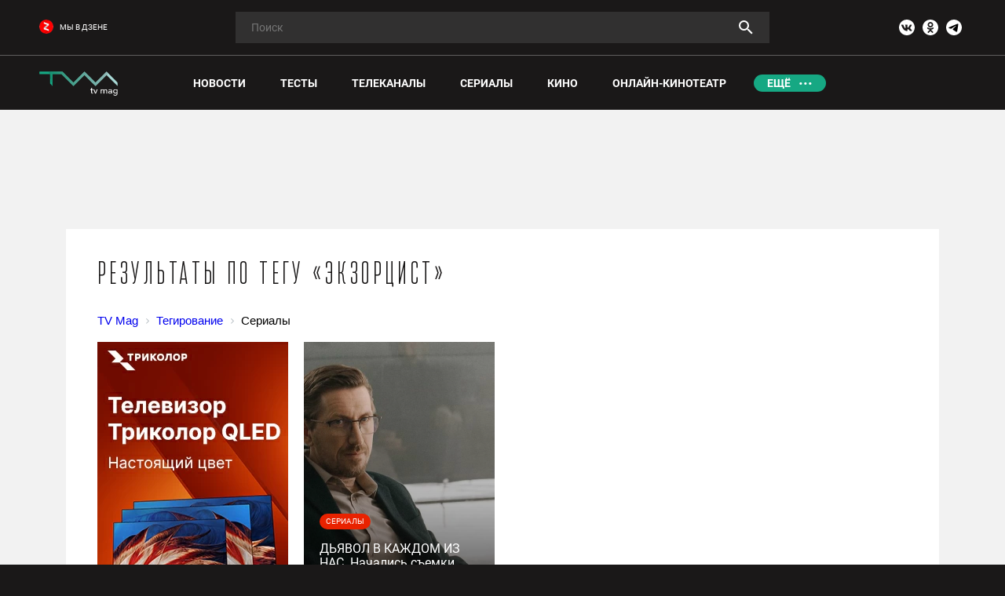

--- FILE ---
content_type: text/html; charset=UTF-8
request_url: https://tvmag.ru/tags/serials/ekzortsist/
body_size: 35592
content:
<style>
    body.compensate-for-scrollbar{overflow:hidden}.fancybox-active{height:auto}.fancybox-is-hidden{left:-9999px;margin:0;position:absolute!important;top:-9999px;visibility:hidden}.fancybox-container{-webkit-backface-visibility:hidden;height:100%;left:0;outline:none;position:fixed;-webkit-tap-highlight-color:transparent;top:0;-ms-touch-action:manipulation;touch-action:manipulation;transform:translateZ(0);width:100%;z-index:99992}.fancybox-container *{box-sizing:border-box}.fancybox-bg,.fancybox-inner,.fancybox-outer,.fancybox-stage{bottom:0;left:0;position:absolute;right:0;top:0}.fancybox-outer{-webkit-overflow-scrolling:touch;overflow-y:auto}.fancybox-bg{background:#1e1e1e;opacity:0;transition-duration:inherit;transition-property:opacity;transition-timing-function:cubic-bezier(.47,0,.74,.71)}.fancybox-is-open .fancybox-bg{opacity:.9;transition-timing-function:cubic-bezier(.22,.61,.36,1)}.fancybox-caption,.fancybox-infobar,.fancybox-navigation .fancybox-button,.fancybox-toolbar{direction:ltr;opacity:0;position:absolute;transition:opacity .25s ease,visibility 0s ease .25s;visibility:hidden;z-index:99997}.fancybox-show-caption .fancybox-caption,.fancybox-show-infobar .fancybox-infobar,.fancybox-show-nav .fancybox-navigation .fancybox-button,.fancybox-show-toolbar .fancybox-toolbar{opacity:1;transition:opacity .25s ease 0s,visibility 0s ease 0s;visibility:visible}.fancybox-infobar{color:#ccc;font-size:13px;-webkit-font-smoothing:subpixel-antialiased;height:44px;left:0;line-height:44px;min-width:44px;mix-blend-mode:difference;padding:0 10px;pointer-events:none;top:0;-webkit-touch-callout:none;-webkit-user-select:none;-moz-user-select:none;-ms-user-select:none;user-select:none}.fancybox-toolbar{right:0;top:0}.fancybox-stage{direction:ltr;overflow:visible;transform:translateZ(0);z-index:99994}.fancybox-is-open .fancybox-stage{overflow:hidden}.fancybox-slide{-webkit-backface-visibility:hidden;display:none;height:100%;left:0;outline:none;overflow:auto;-webkit-overflow-scrolling:touch;padding:44px;position:absolute;text-align:center;top:0;transition-property:transform,opacity;white-space:normal;width:100%;z-index:99994}.fancybox-slide:before{content:"";display:inline-block;font-size:0;height:100%;vertical-align:middle;width:0}.fancybox-is-sliding .fancybox-slide,.fancybox-slide--current,.fancybox-slide--next,.fancybox-slide--previous{display:block}.fancybox-slide--image{overflow:hidden;padding:44px 0}.fancybox-slide--image:before{display:none}.fancybox-slide--html{padding:6px}.fancybox-content{background:#fff;display:inline-block;margin:0;max-width:100%;overflow:auto;-webkit-overflow-scrolling:touch;padding:44px;position:relative;text-align:left;vertical-align:middle}.fancybox-slide--image .fancybox-content{animation-timing-function:cubic-bezier(.5,0,.14,1);-webkit-backface-visibility:hidden;background:transparent;background-repeat:no-repeat;background-size:100% 100%;left:0;max-width:none;overflow:visible;padding:0;position:absolute;top:0;transform-origin:top left;transition-property:transform,opacity;-webkit-user-select:none;-moz-user-select:none;-ms-user-select:none;user-select:none;z-index:99995}.fancybox-can-zoomOut .fancybox-content{cursor:zoom-out}.fancybox-can-zoomIn .fancybox-content{cursor:zoom-in}.fancybox-can-pan .fancybox-content,.fancybox-can-swipe .fancybox-content{cursor:grab}.fancybox-is-grabbing .fancybox-content{cursor:grabbing}.fancybox-container [data-selectable=true]{cursor:text}.fancybox-image,.fancybox-spaceball{background:transparent;border:0;height:100%;left:0;margin:0;max-height:none;max-width:none;padding:0;position:absolute;top:0;-webkit-user-select:none;-moz-user-select:none;-ms-user-select:none;user-select:none;width:100%}.fancybox-spaceball{z-index:1}.fancybox-slide--iframe .fancybox-content,.fancybox-slide--map .fancybox-content,.fancybox-slide--pdf .fancybox-content,.fancybox-slide--video .fancybox-content{height:100%;overflow:visible;padding:0;width:100%}.fancybox-slide--video .fancybox-content{background:#000}.fancybox-slide--map .fancybox-content{background:#e5e3df}.fancybox-slide--iframe .fancybox-content{background:#fff}.fancybox-iframe,.fancybox-video{background:transparent;border:0;display:block;height:100%;margin:0;overflow:hidden;padding:0;width:100%}.fancybox-iframe{left:0;position:absolute;top:0}.fancybox-error{background:#fff;cursor:default;max-width:400px;padding:40px;width:100%}.fancybox-error p{color:#444;font-size:16px;line-height:20px;margin:0;padding:0}.fancybox-button{background:rgba(30,30,30,.6);border:0;border-radius:0;box-shadow:none;cursor:pointer;display:inline-block;height:44px;margin:0;padding:10px;position:relative;transition:color .2s;vertical-align:top;visibility:inherit;width:44px}.fancybox-button,.fancybox-button:link,.fancybox-button:visited{color:#ccc}.fancybox-button:hover{color:#fff}.fancybox-button:focus{outline:none}.fancybox-button.fancybox-focus{outline:1px dotted}.fancybox-button[disabled],.fancybox-button[disabled]:hover{color:#888;cursor:default;outline:none}.fancybox-button div{height:100%}.fancybox-button svg{display:block;height:100%;overflow:visible;position:relative;width:100%}.fancybox-button svg path{fill:currentColor;stroke-width:0}.fancybox-button--fsenter svg:nth-child(2),.fancybox-button--fsexit svg:first-child,.fancybox-button--pause svg:first-child,.fancybox-button--play svg:nth-child(2){display:none}.fancybox-progress{background:#ff5268;height:2px;left:0;position:absolute;right:0;top:0;transform:scaleX(0);transform-origin:0;transition-property:transform;transition-timing-function:linear;z-index:99998}.fancybox-close-small{background:transparent;border:0;border-radius:0;color:#ccc;cursor:pointer;opacity:.8;padding:8px;position:absolute;right:-12px;top:-44px;z-index:401}.fancybox-close-small:hover{color:#fff;opacity:1}.fancybox-slide--html .fancybox-close-small{color:currentColor;padding:10px;right:0;top:0}.fancybox-slide--image.fancybox-is-scaling .fancybox-content{overflow:hidden}.fancybox-is-scaling .fancybox-close-small,.fancybox-is-zoomable.fancybox-can-pan .fancybox-close-small{display:none}.fancybox-navigation .fancybox-button{background-clip:content-box;height:100px;opacity:0;position:absolute;top:calc(50% - 50px);width:70px}.fancybox-navigation .fancybox-button div{padding:7px}.fancybox-navigation .fancybox-button--arrow_left{left:0;left:env(safe-area-inset-left);padding:31px 26px 31px 6px}.fancybox-navigation .fancybox-button--arrow_right{padding:31px 6px 31px 26px;right:0;right:env(safe-area-inset-right)}.fancybox-caption{background:linear-gradient(0deg,rgba(0,0,0,.85) 0,rgba(0,0,0,.3) 50%,rgba(0,0,0,.15) 65%,rgba(0,0,0,.075) 75.5%,rgba(0,0,0,.037) 82.85%,rgba(0,0,0,.019) 88%,transparent);bottom:0;color:#eee;font-size:14px;font-weight:400;left:0;line-height:1.5;padding:75px 44px 25px;pointer-events:none;right:0;text-align:center;z-index:99996}@supports (padding:max(0px)){.fancybox-caption{padding:75px max(44px,env(safe-area-inset-right)) max(25px,env(safe-area-inset-bottom)) max(44px,env(safe-area-inset-left)) }}.fancybox-caption--separate{margin-top:-50px}.fancybox-caption__body{max-height:50vh;overflow:auto;pointer-events:all}.fancybox-caption a,.fancybox-caption a:link,.fancybox-caption a:visited{color:#ccc;text-decoration:none}.fancybox-caption a:hover{color:#fff;text-decoration:underline}.fancybox-loading{animation:a 1s linear infinite;background:transparent;border:4px solid #888;border-bottom-color:#fff;border-radius:50%;height:50px;left:50%;margin:-25px 0 0 -25px;opacity:.7;padding:0;position:absolute;top:50%;width:50px;z-index:99999}@keyframes a{to{transform:rotate(1turn) }}.fancybox-animated{transition-timing-function:cubic-bezier(0,0,.25,1)}.fancybox-fx-slide.fancybox-slide--previous{opacity:0;transform:translate3d(-100%,0,0)}.fancybox-fx-slide.fancybox-slide--next{opacity:0;transform:translate3d(100%,0,0)}.fancybox-fx-slide.fancybox-slide--current{opacity:1;transform:translateZ(0)}.fancybox-fx-fade.fancybox-slide--next,.fancybox-fx-fade.fancybox-slide--previous{opacity:0;transition-timing-function:cubic-bezier(.19,1,.22,1)}.fancybox-fx-fade.fancybox-slide--current{opacity:1}.fancybox-fx-zoom-in-out.fancybox-slide--previous{opacity:0;transform:scale3d(1.5,1.5,1.5)}.fancybox-fx-zoom-in-out.fancybox-slide--next{opacity:0;transform:scale3d(.5,.5,.5)}.fancybox-fx-zoom-in-out.fancybox-slide--current{opacity:1;transform:scaleX(1)}.fancybox-fx-rotate.fancybox-slide--previous{opacity:0;transform:rotate(-1turn)}.fancybox-fx-rotate.fancybox-slide--next{opacity:0;transform:rotate(1turn)}.fancybox-fx-rotate.fancybox-slide--current{opacity:1;transform:rotate(0deg)}.fancybox-fx-circular.fancybox-slide--previous{opacity:0;transform:scale3d(0,0,0) translate3d(-100%,0,0)}.fancybox-fx-circular.fancybox-slide--next{opacity:0;transform:scale3d(0,0,0) translate3d(100%,0,0)}.fancybox-fx-circular.fancybox-slide--current{opacity:1;transform:scaleX(1) translateZ(0)}.fancybox-fx-tube.fancybox-slide--previous{transform:translate3d(-100%,0,0) scale(.1) skew(-10deg)}.fancybox-fx-tube.fancybox-slide--next{transform:translate3d(100%,0,0) scale(.1) skew(10deg)}.fancybox-fx-tube.fancybox-slide--current{transform:translateZ(0) scale(1)}@media (max-height:576px){.fancybox-slide{padding-left:6px;padding-right:6px } .fancybox-slide--image{padding:6px 0 } .fancybox-close-small{right:-6px } .fancybox-slide--image .fancybox-close-small{background:#4e4e4e;color:#f2f4f6;height:36px;opacity:1;padding:6px;right:0;top:0;width:36px } .fancybox-caption{padding-left:12px;padding-right:12px } @supports (padding:max(0px)){.fancybox-caption{padding-left:max(12px,env(safe-area-inset-left));padding-right:max(12px,env(safe-area-inset-right)) } }}.fancybox-share{background:#f4f4f4;border-radius:3px;max-width:90%;padding:30px;text-align:center}.fancybox-share h1{color:#222;font-size:35px;font-weight:700;margin:0 0 20px}.fancybox-share p{margin:0;padding:0}.fancybox-share__button{border:0;border-radius:3px;display:inline-block;font-size:14px;font-weight:700;line-height:40px;margin:0 5px 10px;min-width:130px;padding:0 15px;text-decoration:none;transition:all .2s;-webkit-user-select:none;-moz-user-select:none;-ms-user-select:none;user-select:none;white-space:nowrap}.fancybox-share__button:link,.fancybox-share__button:visited{color:#fff}.fancybox-share__button:hover{text-decoration:none}.fancybox-share__button--fb{background:#3b5998}.fancybox-share__button--fb:hover{background:#344e86}.fancybox-share__button--pt{background:#bd081d}.fancybox-share__button--pt:hover{background:#aa0719}.fancybox-share__button--tw{background:#1da1f2}.fancybox-share__button--tw:hover{background:#0d95e8}.fancybox-share__button svg{height:25px;margin-right:7px;position:relative;top:-1px;vertical-align:middle;width:25px}.fancybox-share__button svg path{fill:#fff}.fancybox-share__input{background:transparent;border:0;border-bottom:1px solid #d7d7d7;border-radius:0;color:#5d5b5b;font-size:14px;margin:10px 0 0;outline:none;padding:10px 15px;width:100%}.fancybox-thumbs{background:#ddd;bottom:0;display:none;margin:0;-webkit-overflow-scrolling:touch;-ms-overflow-style:-ms-autohiding-scrollbar;padding:2px 2px 4px;position:absolute;right:0;-webkit-tap-highlight-color:rgba(0,0,0,0);top:0;width:212px;z-index:99995}.fancybox-thumbs-x{overflow-x:auto;overflow-y:hidden}.fancybox-show-thumbs .fancybox-thumbs{display:block}.fancybox-show-thumbs .fancybox-inner{right:212px}.fancybox-thumbs__list{font-size:0;height:100%;list-style:none;margin:0;overflow-x:hidden;overflow-y:auto;padding:0;position:absolute;position:relative;white-space:nowrap;width:100%}.fancybox-thumbs-x .fancybox-thumbs__list{overflow:hidden}.fancybox-thumbs-y .fancybox-thumbs__list::-webkit-scrollbar{width:7px}.fancybox-thumbs-y .fancybox-thumbs__list::-webkit-scrollbar-track{background:#fff;border-radius:10px;box-shadow:inset 0 0 6px rgba(0,0,0,.3)}.fancybox-thumbs-y .fancybox-thumbs__list::-webkit-scrollbar-thumb{background:#2a2a2a;border-radius:10px}.fancybox-thumbs__list a{-webkit-backface-visibility:hidden;backface-visibility:hidden;background-color:rgba(0,0,0,.1);background-position:50%;background-repeat:no-repeat;background-size:cover;cursor:pointer;float:left;height:75px;margin:2px;max-height:calc(100% - 8px);max-width:calc(50% - 4px);outline:none;overflow:hidden;padding:0;position:relative;-webkit-tap-highlight-color:transparent;width:100px}.fancybox-thumbs__list a:before{border:6px solid #ff5268;bottom:0;content:"";left:0;opacity:0;position:absolute;right:0;top:0;transition:all .2s cubic-bezier(.25,.46,.45,.94);z-index:99991}.fancybox-thumbs__list a:focus:before{opacity:.5}.fancybox-thumbs__list a.fancybox-thumbs-active:before{opacity:1}@media (max-width:576px){.fancybox-thumbs{width:110px } .fancybox-show-thumbs .fancybox-inner{right:110px } .fancybox-thumbs__list a{max-width:calc(100% - 10px) }}.slick-slider{position:relative;display:block;box-sizing:border-box;-webkit-user-select:none;-moz-user-select:none;-ms-user-select:none;user-select:none;-webkit-touch-callout:none;-khtml-user-select:none;-ms-touch-action:pan-y;touch-action:pan-y;-webkit-tap-highlight-color:transparent}.slick-list{position:relative;display:block;overflow:hidden;margin:0;padding:0}.slick-list:focus{outline:none}.slick-list.dragging{cursor:pointer;cursor:hand}.slick-slider .slick-track,.slick-slider .slick-list{-webkit-transform:translate3d(0,0,0);-moz-transform:translate3d(0,0,0);-ms-transform:translate3d(0,0,0);-o-transform:translate3d(0,0,0);transform:translate3d(0,0,0)}.slick-track{position:relative;top:0;left:0;display:block;margin-left:auto;margin-right:auto}.slick-track:before,.slick-track:after{display:table;content:''}.slick-track:after{clear:both}.slick-loading .slick-track{visibility:hidden}.slick-slide{display:none;float:left;height:100%;min-height:1px}[dir='rtl'] .slick-slide{float:right}.slick-slide img{display:block}.slick-slide.slick-loading img{display:none}.slick-slide.dragging img{pointer-events:none}.slick-initialized .slick-slide{display:block}.slick-loading .slick-slide{visibility:hidden}.slick-vertical .slick-slide{display:block;height:auto;border:1px solid transparent}.slick-arrow.slick-hidden{display:none}html,body,div,span,object,iframe,h1,h2,h3,h4,h5,h6,p,blockquote,pre,abbr,address,cite,code,del,dfn,em,img,ins,kbd,q,samp,small,strong,sub,sup,var,b,i,dl,dt,dd,ol,ul,li,fieldset,form,label,legend,table,caption,tbody,tfoot,thead,tr,th,td,article,aside,canvas,details,figcaption,figure,footer,header,hgroup,menu,nav,section,summary,time,mark,audio,video{margin:0;padding:0;border:0;outline:0;vertical-align:baseline;background:transparent}article,aside,details,figcaption,figure,footer,header,hgroup,menu,nav,section,main{display:block}nav ul{list-style:none}blockquote,q{quotes:none}blockquote:before,blockquote:after,q:before,q:after{content:none}a{margin:0;padding:0;vertical-align:baseline;background:transparent}ins{background-color:#ff9;color:#000;text-decoration:none}mark{background-color:#ff9;color:#000;font-style:italic;font-weight:bold}del{text-decoration:line-through}abbr[title],dfn[title]{border-bottom:1px dotted;cursor:help}table{border-collapse:collapse;border-spacing:0}hr{display:block;height:1px;border:0;border-top:1px solid #ccc;margin:1em 0;padding:0}input,select{vertical-align:middle}ul,li{list-style:none}hr{display:block;height:1px;border:0;border-top:1px solid #ccc;margin:1em 0;padding:0}i{font-style:normal}a{text-decoration:none}@-ms-viewport{width:device-width}html{-webkit-box-sizing:border-box;box-sizing:border-box;-ms-overflow-style:scrollbar}*,*::before,*::after{-webkit-box-sizing:inherit;box-sizing:inherit}.container{width:100%;padding-right:15px;padding-left:15px;margin-right:auto;margin-left:auto}@media (min-width:576px){.container{max-width:540px }}@media (min-width:768px){.container{max-width:720px }}@media (min-width:992px){.container{max-width:960px }}@media (min-width:1200px){.container{max-width:1140px }}.container-fluid{width:100%;padding-right:15px;padding-left:15px;margin-right:auto;margin-left:auto}.row{display:-ms-flexbox;display:-webkit-box;display:flex;-ms-flex-wrap:wrap;flex-wrap:wrap;margin-right:-12px;margin-left:-12px}.no-gutters{margin-right:0;margin-left:0}.no-gutters>.col,.no-gutters>[class*="col-"]{padding-right:0;padding-left:0}.col-1,.col-2,.col-3,.col-4,.col-5,.col-6,.col-7,.col-8,.col-9,.col-10,.col-11,.col-12,.col,.col-auto,.col-sm-1,.col-sm-2,.col-sm-3,.col-sm-4,.col-sm-5,.col-sm-6,.col-sm-7,.col-sm-8,.col-sm-9,.col-sm-10,.col-sm-11,.col-sm-12,.col-sm,.col-sm-auto,.col-md-1,.col-md-2,.col-md-3,.col-md-4,.col-md-5,.col-md-6,.col-md-7,.col-md-8,.col-md-9,.col-md-10,.col-md-11,.col-md-12,.col-md,.col-md-auto,.col-lg-1,.col-lg-2,.col-lg-3,.col-lg-4,.col-lg-5,.col-lg-6,.col-lg-7,.col-lg-8,.col-lg-9,.col-lg-10,.col-lg-11,.col-lg-12,.col-lg,.col-lg-auto,.col-xl-1,.col-xl-2,.col-xl-3,.col-xl-4,.col-xl-5,.col-xl-6,.col-xl-7,.col-xl-8,.col-xl-9,.col-xl-10,.col-xl-11,.col-xl-12,.col-xl,.col-xl-auto{position:relative;width:100%;min-height:1px;padding-right:12px;padding-left:12px}.col{-ms-flex-preferred-size:0;flex-basis:0;-ms-flex-positive:1;-webkit-box-flex:1;flex-grow:1;max-width:100%}.col-auto{-ms-flex:0 0 auto;-webkit-box-flex:0;flex:0 0 auto;width:auto;max-width:none}.col-1{-ms-flex:0 0 8.333333%;-webkit-box-flex:0;flex:0 0 8.333333%;max-width:8.333333%}.col-2{-ms-flex:0 0 16.666667%;-webkit-box-flex:0;flex:0 0 16.666667%;max-width:16.666667%}.col-3{-ms-flex:0 0 25%;-webkit-box-flex:0;flex:0 0 25%;max-width:25%}.col-4{-ms-flex:0 0 33.333333%;-webkit-box-flex:0;flex:0 0 33.333333%;max-width:33.333333%}.col-5{-ms-flex:0 0 41.666667%;-webkit-box-flex:0;flex:0 0 41.666667%;max-width:41.666667%}.col-6{-ms-flex:0 0 50%;-webkit-box-flex:0;flex:0 0 50%;max-width:50%}.col-7{-ms-flex:0 0 58.333333%;-webkit-box-flex:0;flex:0 0 58.333333%;max-width:58.333333%}.col-8{-ms-flex:0 0 66.666667%;-webkit-box-flex:0;flex:0 0 66.666667%;max-width:66.666667%}.col-9{-ms-flex:0 0 75%;-webkit-box-flex:0;flex:0 0 75%;max-width:75%}.col-10{-ms-flex:0 0 83.333333%;-webkit-box-flex:0;flex:0 0 83.333333%;max-width:83.333333%}.col-11{-ms-flex:0 0 91.666667%;-webkit-box-flex:0;flex:0 0 91.666667%;max-width:91.666667%}.col-12{-ms-flex:0 0 100%;-webkit-box-flex:0;flex:0 0 100%;max-width:100%}.order-first{-ms-flex-order:-1;-webkit-box-ordinal-group:0;order:-1}.order-last{-ms-flex-order:13;-webkit-box-ordinal-group:14;order:13}.order-0{-ms-flex-order:0;-webkit-box-ordinal-group:1;order:0}.order-1{-ms-flex-order:1;-webkit-box-ordinal-group:2;order:1}.order-2{-ms-flex-order:2;-webkit-box-ordinal-group:3;order:2}.order-3{-ms-flex-order:3;-webkit-box-ordinal-group:4;order:3}.order-4{-ms-flex-order:4;-webkit-box-ordinal-group:5;order:4}.order-5{-ms-flex-order:5;-webkit-box-ordinal-group:6;order:5}.order-6{-ms-flex-order:6;-webkit-box-ordinal-group:7;order:6}.order-7{-ms-flex-order:7;-webkit-box-ordinal-group:8;order:7}.order-8{-ms-flex-order:8;-webkit-box-ordinal-group:9;order:8}.order-9{-ms-flex-order:9;-webkit-box-ordinal-group:10;order:9}.order-10{-ms-flex-order:10;-webkit-box-ordinal-group:11;order:10}.order-11{-ms-flex-order:11;-webkit-box-ordinal-group:12;order:11}.order-12{-ms-flex-order:12;-webkit-box-ordinal-group:13;order:12}.offset-1{margin-left:8.333333%}.offset-2{margin-left:16.666667%}.offset-3{margin-left:25%}.offset-4{margin-left:33.333333%}.offset-5{margin-left:41.666667%}.offset-6{margin-left:50%}.offset-7{margin-left:58.333333%}.offset-8{margin-left:66.666667%}.offset-9{margin-left:75%}.offset-10{margin-left:83.333333%}.offset-11{margin-left:91.666667%}@media (min-width:576px){.col-sm{-ms-flex-preferred-size:0;flex-basis:0;-ms-flex-positive:1;-webkit-box-flex:1;flex-grow:1;max-width:100% } .col-sm-auto{-ms-flex:0 0 auto;-webkit-box-flex:0;flex:0 0 auto;width:auto;max-width:none } .col-sm-1{-ms-flex:0 0 8.333333%;-webkit-box-flex:0;flex:0 0 8.333333%;max-width:8.333333% } .col-sm-2{-ms-flex:0 0 16.666667%;-webkit-box-flex:0;flex:0 0 16.666667%;max-width:16.666667% } .col-sm-3{-ms-flex:0 0 25%;-webkit-box-flex:0;flex:0 0 25%;max-width:25% } .col-sm-4{-ms-flex:0 0 33.333333%;-webkit-box-flex:0;flex:0 0 33.333333%;max-width:33.333333% } .col-sm-5{-ms-flex:0 0 41.666667%;-webkit-box-flex:0;flex:0 0 41.666667%;max-width:41.666667% } .col-sm-6{-ms-flex:0 0 50%;-webkit-box-flex:0;flex:0 0 50%;max-width:50% } .col-sm-7{-ms-flex:0 0 58.333333%;-webkit-box-flex:0;flex:0 0 58.333333%;max-width:58.333333% } .col-sm-8{-ms-flex:0 0 66.666667%;-webkit-box-flex:0;flex:0 0 66.666667%;max-width:66.666667% } .col-sm-9{-ms-flex:0 0 75%;-webkit-box-flex:0;flex:0 0 75%;max-width:75% } .col-sm-10{-ms-flex:0 0 83.333333%;-webkit-box-flex:0;flex:0 0 83.333333%;max-width:83.333333% } .col-sm-11{-ms-flex:0 0 91.666667%;-webkit-box-flex:0;flex:0 0 91.666667%;max-width:91.666667% } .col-sm-12{-ms-flex:0 0 100%;-webkit-box-flex:0;flex:0 0 100%;max-width:100% } .order-sm-first{-ms-flex-order:-1;-webkit-box-ordinal-group:0;order:-1 } .order-sm-last{-ms-flex-order:13;-webkit-box-ordinal-group:14;order:13 } .order-sm-0{-ms-flex-order:0;-webkit-box-ordinal-group:1;order:0 } .order-sm-1{-ms-flex-order:1;-webkit-box-ordinal-group:2;order:1 } .order-sm-2{-ms-flex-order:2;-webkit-box-ordinal-group:3;order:2 } .order-sm-3{-ms-flex-order:3;-webkit-box-ordinal-group:4;order:3 } .order-sm-4{-ms-flex-order:4;-webkit-box-ordinal-group:5;order:4 } .order-sm-5{-ms-flex-order:5;-webkit-box-ordinal-group:6;order:5 } .order-sm-6{-ms-flex-order:6;-webkit-box-ordinal-group:7;order:6 } .order-sm-7{-ms-flex-order:7;-webkit-box-ordinal-group:8;order:7 } .order-sm-8{-ms-flex-order:8;-webkit-box-ordinal-group:9;order:8 } .order-sm-9{-ms-flex-order:9;-webkit-box-ordinal-group:10;order:9 } .order-sm-10{-ms-flex-order:10;-webkit-box-ordinal-group:11;order:10 } .order-sm-11{-ms-flex-order:11;-webkit-box-ordinal-group:12;order:11 } .order-sm-12{-ms-flex-order:12;-webkit-box-ordinal-group:13;order:12 } .offset-sm-0{margin-left:0 } .offset-sm-1{margin-left:8.333333% } .offset-sm-2{margin-left:16.666667% } .offset-sm-3{margin-left:25% } .offset-sm-4{margin-left:33.333333% } .offset-sm-5{margin-left:41.666667% } .offset-sm-6{margin-left:50% } .offset-sm-7{margin-left:58.333333% } .offset-sm-8{margin-left:66.666667% } .offset-sm-9{margin-left:75% } .offset-sm-10{margin-left:83.333333% } .offset-sm-11{margin-left:91.666667% }}@media (min-width:768px){.col-md{-ms-flex-preferred-size:0;flex-basis:0;-ms-flex-positive:1;-webkit-box-flex:1;flex-grow:1;max-width:100% } .col-md-auto{-ms-flex:0 0 auto;-webkit-box-flex:0;flex:0 0 auto;width:auto;max-width:none } .col-md-1{-ms-flex:0 0 8.333333%;-webkit-box-flex:0;flex:0 0 8.333333%;max-width:8.333333% } .col-md-2{-ms-flex:0 0 16.666667%;-webkit-box-flex:0;flex:0 0 16.666667%;max-width:16.666667% } .col-md-3{-ms-flex:0 0 25%;-webkit-box-flex:0;flex:0 0 25%;max-width:25% } .col-md-4{-ms-flex:0 0 33.333333%;-webkit-box-flex:0;flex:0 0 33.333333%;max-width:33.333333% } .col-md-5{-ms-flex:0 0 41.666667%;-webkit-box-flex:0;flex:0 0 41.666667%;max-width:41.666667% } .col-md-6{-ms-flex:0 0 50%;-webkit-box-flex:0;flex:0 0 50%;max-width:50% } .col-md-7{-ms-flex:0 0 58.333333%;-webkit-box-flex:0;flex:0 0 58.333333%;max-width:58.333333% } .col-md-8{-ms-flex:0 0 66.666667%;-webkit-box-flex:0;flex:0 0 66.666667%;max-width:66.666667% } .col-md-9{-ms-flex:0 0 75%;-webkit-box-flex:0;flex:0 0 75%;max-width:75% } .col-md-10{-ms-flex:0 0 83.333333%;-webkit-box-flex:0;flex:0 0 83.333333%;max-width:83.333333% } .col-md-11{-ms-flex:0 0 91.666667%;-webkit-box-flex:0;flex:0 0 91.666667%;max-width:91.666667% } .col-md-12{-ms-flex:0 0 100%;-webkit-box-flex:0;flex:0 0 100%;max-width:100% } .order-md-first{-ms-flex-order:-1;-webkit-box-ordinal-group:0;order:-1 } .order-md-last{-ms-flex-order:13;-webkit-box-ordinal-group:14;order:13 } .order-md-0{-ms-flex-order:0;-webkit-box-ordinal-group:1;order:0 } .order-md-1{-ms-flex-order:1;-webkit-box-ordinal-group:2;order:1 } .order-md-2{-ms-flex-order:2;-webkit-box-ordinal-group:3;order:2 } .order-md-3{-ms-flex-order:3;-webkit-box-ordinal-group:4;order:3 } .order-md-4{-ms-flex-order:4;-webkit-box-ordinal-group:5;order:4 } .order-md-5{-ms-flex-order:5;-webkit-box-ordinal-group:6;order:5 } .order-md-6{-ms-flex-order:6;-webkit-box-ordinal-group:7;order:6 } .order-md-7{-ms-flex-order:7;-webkit-box-ordinal-group:8;order:7 } .order-md-8{-ms-flex-order:8;-webkit-box-ordinal-group:9;order:8 } .order-md-9{-ms-flex-order:9;-webkit-box-ordinal-group:10;order:9 } .order-md-10{-ms-flex-order:10;-webkit-box-ordinal-group:11;order:10 } .order-md-11{-ms-flex-order:11;-webkit-box-ordinal-group:12;order:11 } .order-md-12{-ms-flex-order:12;-webkit-box-ordinal-group:13;order:12 } .offset-md-0{margin-left:0 } .offset-md-1{margin-left:8.333333% } .offset-md-2{margin-left:16.666667% } .offset-md-3{margin-left:25% } .offset-md-4{margin-left:33.333333% } .offset-md-5{margin-left:41.666667% } .offset-md-6{margin-left:50% } .offset-md-7{margin-left:58.333333% } .offset-md-8{margin-left:66.666667% } .offset-md-9{margin-left:75% } .offset-md-10{margin-left:83.333333% } .offset-md-11{margin-left:91.666667% }}@media (min-width:992px){.col-lg{-ms-flex-preferred-size:0;flex-basis:0;-ms-flex-positive:1;-webkit-box-flex:1;flex-grow:1;max-width:100% } .col-lg-auto{-ms-flex:0 0 auto;-webkit-box-flex:0;flex:0 0 auto;width:auto;max-width:none } .col-lg-1{-ms-flex:0 0 8.333333%;-webkit-box-flex:0;flex:0 0 8.333333%;max-width:8.333333% } .col-lg-2{-ms-flex:0 0 16.666667%;-webkit-box-flex:0;flex:0 0 16.666667%;max-width:16.666667% } .col-lg-3{-ms-flex:0 0 25%;-webkit-box-flex:0;flex:0 0 25%;max-width:25% } .col-lg-4{-ms-flex:0 0 33.333333%;-webkit-box-flex:0;flex:0 0 33.333333%;max-width:33.333333% } .col-lg-5{-ms-flex:0 0 41.666667%;-webkit-box-flex:0;flex:0 0 41.666667%;max-width:41.666667% } .col-lg-6{-ms-flex:0 0 50%;-webkit-box-flex:0;flex:0 0 50%;max-width:50% } .col-lg-7{-ms-flex:0 0 58.333333%;-webkit-box-flex:0;flex:0 0 58.333333%;max-width:58.333333% } .col-lg-8{-ms-flex:0 0 66.666667%;-webkit-box-flex:0;flex:0 0 66.666667%;max-width:66.666667% } .col-lg-9{-ms-flex:0 0 75%;-webkit-box-flex:0;flex:0 0 75%;max-width:75% } .col-lg-10{-ms-flex:0 0 83.333333%;-webkit-box-flex:0;flex:0 0 83.333333%;max-width:83.333333% } .col-lg-11{-ms-flex:0 0 91.666667%;-webkit-box-flex:0;flex:0 0 91.666667%;max-width:91.666667% } .col-lg-12{-ms-flex:0 0 100%;-webkit-box-flex:0;flex:0 0 100%;max-width:100% } .order-lg-first{-ms-flex-order:-1;-webkit-box-ordinal-group:0;order:-1 } .order-lg-last{-ms-flex-order:13;-webkit-box-ordinal-group:14;order:13 } .order-lg-0{-ms-flex-order:0;-webkit-box-ordinal-group:1;order:0 } .order-lg-1{-ms-flex-order:1;-webkit-box-ordinal-group:2;order:1 } .order-lg-2{-ms-flex-order:2;-webkit-box-ordinal-group:3;order:2 } .order-lg-3{-ms-flex-order:3;-webkit-box-ordinal-group:4;order:3 } .order-lg-4{-ms-flex-order:4;-webkit-box-ordinal-group:5;order:4 } .order-lg-5{-ms-flex-order:5;-webkit-box-ordinal-group:6;order:5 } .order-lg-6{-ms-flex-order:6;-webkit-box-ordinal-group:7;order:6 } .order-lg-7{-ms-flex-order:7;-webkit-box-ordinal-group:8;order:7 } .order-lg-8{-ms-flex-order:8;-webkit-box-ordinal-group:9;order:8 } .order-lg-9{-ms-flex-order:9;-webkit-box-ordinal-group:10;order:9 } .order-lg-10{-ms-flex-order:10;-webkit-box-ordinal-group:11;order:10 } .order-lg-11{-ms-flex-order:11;-webkit-box-ordinal-group:12;order:11 } .order-lg-12{-ms-flex-order:12;-webkit-box-ordinal-group:13;order:12 } .offset-lg-0{margin-left:0 } .offset-lg-1{margin-left:8.333333% } .offset-lg-2{margin-left:16.666667% } .offset-lg-3{margin-left:25% } .offset-lg-4{margin-left:33.333333% } .offset-lg-5{margin-left:41.666667% } .offset-lg-6{margin-left:50% } .offset-lg-7{margin-left:58.333333% } .offset-lg-8{margin-left:66.666667% } .offset-lg-9{margin-left:75% } .offset-lg-10{margin-left:83.333333% } .offset-lg-11{margin-left:91.666667% }}@media (min-width:1200px){.col-xl{-ms-flex-preferred-size:0;flex-basis:0;-ms-flex-positive:1;-webkit-box-flex:1;flex-grow:1;max-width:100% } .col-xl-auto{-ms-flex:0 0 auto;-webkit-box-flex:0;flex:0 0 auto;width:auto;max-width:none } .col-xl-1{-ms-flex:0 0 8.333333%;-webkit-box-flex:0;flex:0 0 8.333333%;max-width:8.333333% } .col-xl-2{-ms-flex:0 0 16.666667%;-webkit-box-flex:0;flex:0 0 16.666667%;max-width:16.666667% } .col-xl-3{-ms-flex:0 0 25%;-webkit-box-flex:0;flex:0 0 25%;max-width:25% } .col-xl-4{-ms-flex:0 0 33.333333%;-webkit-box-flex:0;flex:0 0 33.333333%;max-width:33.333333% } .col-xl-5{-ms-flex:0 0 41.666667%;-webkit-box-flex:0;flex:0 0 41.666667%;max-width:41.666667% } .col-xl-6{-ms-flex:0 0 50%;-webkit-box-flex:0;flex:0 0 50%;max-width:50% } .col-xl-7{-ms-flex:0 0 58.333333%;-webkit-box-flex:0;flex:0 0 58.333333%;max-width:58.333333% } .col-xl-8{-ms-flex:0 0 66.666667%;-webkit-box-flex:0;flex:0 0 66.666667%;max-width:66.666667% } .col-xl-9{-ms-flex:0 0 75%;-webkit-box-flex:0;flex:0 0 75%;max-width:75% } .col-xl-10{-ms-flex:0 0 83.333333%;-webkit-box-flex:0;flex:0 0 83.333333%;max-width:83.333333% } .col-xl-11{-ms-flex:0 0 91.666667%;-webkit-box-flex:0;flex:0 0 91.666667%;max-width:91.666667% } .col-xl-12{-ms-flex:0 0 100%;-webkit-box-flex:0;flex:0 0 100%;max-width:100% } .order-xl-first{-ms-flex-order:-1;-webkit-box-ordinal-group:0;order:-1 } .order-xl-last{-ms-flex-order:13;-webkit-box-ordinal-group:14;order:13 } .order-xl-0{-ms-flex-order:0;-webkit-box-ordinal-group:1;order:0 } .order-xl-1{-ms-flex-order:1;-webkit-box-ordinal-group:2;order:1 } .order-xl-2{-ms-flex-order:2;-webkit-box-ordinal-group:3;order:2 } .order-xl-3{-ms-flex-order:3;-webkit-box-ordinal-group:4;order:3 } .order-xl-4{-ms-flex-order:4;-webkit-box-ordinal-group:5;order:4 } .order-xl-5{-ms-flex-order:5;-webkit-box-ordinal-group:6;order:5 } .order-xl-6{-ms-flex-order:6;-webkit-box-ordinal-group:7;order:6 } .order-xl-7{-ms-flex-order:7;-webkit-box-ordinal-group:8;order:7 } .order-xl-8{-ms-flex-order:8;-webkit-box-ordinal-group:9;order:8 } .order-xl-9{-ms-flex-order:9;-webkit-box-ordinal-group:10;order:9 } .order-xl-10{-ms-flex-order:10;-webkit-box-ordinal-group:11;order:10 } .order-xl-11{-ms-flex-order:11;-webkit-box-ordinal-group:12;order:11 } .order-xl-12{-ms-flex-order:12;-webkit-box-ordinal-group:13;order:12 } .offset-xl-0{margin-left:0 } .offset-xl-1{margin-left:8.333333% } .offset-xl-2{margin-left:16.666667% } .offset-xl-3{margin-left:25% } .offset-xl-4{margin-left:33.333333% } .offset-xl-5{margin-left:41.666667% } .offset-xl-6{margin-left:50% } .offset-xl-7{margin-left:58.333333% } .offset-xl-8{margin-left:66.666667% } .offset-xl-9{margin-left:75% } .offset-xl-10{margin-left:83.333333% } .offset-xl-11{margin-left:91.666667% }}.d-none{display:none !important}.d-inline{display:inline !important}.d-inline-block{display:inline-block !important}.d-block{display:block !important}.d-table{display:table !important}.d-table-row{display:table-row !important}.d-table-cell{display:table-cell !important}.d-flex{display:-ms-flexbox !important;display:-webkit-box !important;display:flex !important}.d-inline-flex{display:-ms-inline-flexbox !important;display:-webkit-inline-box !important;display:inline-flex !important}@media (min-width:576px){.d-sm-none{display:none !important } .d-sm-inline{display:inline !important } .d-sm-inline-block{display:inline-block !important } .d-sm-block{display:block !important } .d-sm-table{display:table !important } .d-sm-table-row{display:table-row !important } .d-sm-table-cell{display:table-cell !important } .d-sm-flex{display:-ms-flexbox !important;display:-webkit-box !important;display:flex !important } .d-sm-inline-flex{display:-ms-inline-flexbox !important;display:-webkit-inline-box !important;display:inline-flex !important }}@media (min-width:768px){.d-md-none{display:none !important } .d-md-inline{display:inline !important } .d-md-inline-block{display:inline-block !important } .d-md-block{display:block !important } .d-md-table{display:table !important } .d-md-table-row{display:table-row !important } .d-md-table-cell{display:table-cell !important } .d-md-flex{display:-ms-flexbox !important;display:-webkit-box !important;display:flex !important } .d-md-inline-flex{display:-ms-inline-flexbox !important;display:-webkit-inline-box !important;display:inline-flex !important }}@media (min-width:992px){.d-lg-none{display:none !important } .d-lg-inline{display:inline !important } .d-lg-inline-block{display:inline-block !important } .d-lg-block{display:block !important } .d-lg-table{display:table !important } .d-lg-table-row{display:table-row !important } .d-lg-table-cell{display:table-cell !important } .d-lg-flex{display:-ms-flexbox !important;display:-webkit-box !important;display:flex !important } .d-lg-inline-flex{display:-ms-inline-flexbox !important;display:-webkit-inline-box !important;display:inline-flex !important }}@media (min-width:1200px){.d-xl-none{display:none !important } .d-xl-inline{display:inline !important } .d-xl-inline-block{display:inline-block !important } .d-xl-block{display:block !important } .d-xl-table{display:table !important } .d-xl-table-row{display:table-row !important } .d-xl-table-cell{display:table-cell !important } .d-xl-flex{display:-ms-flexbox !important;display:-webkit-box !important;display:flex !important } .d-xl-inline-flex{display:-ms-inline-flexbox !important;display:-webkit-inline-box !important;display:inline-flex !important }}@media print{.d-print-none{display:none !important } .d-print-inline{display:inline !important } .d-print-inline-block{display:inline-block !important } .d-print-block{display:block !important } .d-print-table{display:table !important } .d-print-table-row{display:table-row !important } .d-print-table-cell{display:table-cell !important } .d-print-flex{display:-ms-flexbox !important;display:-webkit-box !important;display:flex !important } .d-print-inline-flex{display:-ms-inline-flexbox !important;display:-webkit-inline-box !important;display:inline-flex !important }}.flex-row{-ms-flex-direction:row !important;-webkit-box-orient:horizontal !important;-webkit-box-direction:normal !important;flex-direction:row !important}.flex-column{-ms-flex-direction:column !important;-webkit-box-orient:vertical !important;-webkit-box-direction:normal !important;flex-direction:column !important}.flex-row-reverse{-ms-flex-direction:row-reverse !important;-webkit-box-orient:horizontal !important;-webkit-box-direction:reverse !important;flex-direction:row-reverse !important}.flex-column-reverse{-ms-flex-direction:column-reverse !important;-webkit-box-orient:vertical !important;-webkit-box-direction:reverse !important;flex-direction:column-reverse !important}.flex-wrap{-ms-flex-wrap:wrap !important;flex-wrap:wrap !important}.flex-nowrap{-ms-flex-wrap:nowrap !important;flex-wrap:nowrap !important}.flex-wrap-reverse{-ms-flex-wrap:wrap-reverse !important;flex-wrap:wrap-reverse !important}.flex-fill{-ms-flex:1 1 auto !important;-webkit-box-flex:1 !important;flex:1 1 auto !important}.flex-grow-0{-ms-flex-positive:0 !important;-webkit-box-flex:0 !important;flex-grow:0 !important}.flex-grow-1{-ms-flex-positive:1 !important;-webkit-box-flex:1 !important;flex-grow:1 !important}.flex-shrink-0{-ms-flex-negative:0 !important;flex-shrink:0 !important}.flex-shrink-1{-ms-flex-negative:1 !important;flex-shrink:1 !important}.justify-content-start{-ms-flex-pack:start !important;-webkit-box-pack:start !important;justify-content:flex-start !important}.justify-content-end{-ms-flex-pack:end !important;-webkit-box-pack:end !important;justify-content:flex-end !important}.justify-content-center{-ms-flex-pack:center !important;-webkit-box-pack:center !important;justify-content:center !important}.justify-content-between{-ms-flex-pack:justify !important;-webkit-box-pack:justify !important;justify-content:space-between !important}.justify-content-around{-ms-flex-pack:distribute !important;justify-content:space-around !important}.align-items-start{-ms-flex-align:start !important;-webkit-box-align:start !important;align-items:flex-start !important}.align-items-end{-ms-flex-align:end !important;-webkit-box-align:end !important;align-items:flex-end !important}.align-items-center{-ms-flex-align:center !important;-webkit-box-align:center !important;align-items:center !important}.align-items-baseline{-ms-flex-align:baseline !important;-webkit-box-align:baseline !important;align-items:baseline !important}.align-items-stretch{-ms-flex-align:stretch !important;-webkit-box-align:stretch !important;align-items:stretch !important}.align-content-start{-ms-flex-line-pack:start !important;align-content:flex-start !important}.align-content-end{-ms-flex-line-pack:end !important;align-content:flex-end !important}.align-content-center{-ms-flex-line-pack:center !important;align-content:center !important}.align-content-between{-ms-flex-line-pack:justify !important;align-content:space-between !important}.align-content-around{-ms-flex-line-pack:distribute !important;align-content:space-around !important}.align-content-stretch{-ms-flex-line-pack:stretch !important;align-content:stretch !important}.align-self-auto{-ms-flex-item-align:auto !important;align-self:auto !important}.align-self-start{-ms-flex-item-align:start !important;align-self:flex-start !important}.align-self-end{-ms-flex-item-align:end !important;align-self:flex-end !important}.align-self-center{-ms-flex-item-align:center !important;align-self:center !important}.align-self-baseline{-ms-flex-item-align:baseline !important;align-self:baseline !important}.align-self-stretch{-ms-flex-item-align:stretch !important;align-self:stretch !important}@media (min-width:576px){.flex-sm-row{-ms-flex-direction:row !important;-webkit-box-orient:horizontal !important;-webkit-box-direction:normal !important;flex-direction:row !important } .flex-sm-column{-ms-flex-direction:column !important;-webkit-box-orient:vertical !important;-webkit-box-direction:normal !important;flex-direction:column !important } .flex-sm-row-reverse{-ms-flex-direction:row-reverse !important;-webkit-box-orient:horizontal !important;-webkit-box-direction:reverse !important;flex-direction:row-reverse !important } .flex-sm-column-reverse{-ms-flex-direction:column-reverse !important;-webkit-box-orient:vertical !important;-webkit-box-direction:reverse !important;flex-direction:column-reverse !important } .flex-sm-wrap{-ms-flex-wrap:wrap !important;flex-wrap:wrap !important } .flex-sm-nowrap{-ms-flex-wrap:nowrap !important;flex-wrap:nowrap !important } .flex-sm-wrap-reverse{-ms-flex-wrap:wrap-reverse !important;flex-wrap:wrap-reverse !important } .flex-sm-fill{-ms-flex:1 1 auto !important;-webkit-box-flex:1 !important;flex:1 1 auto !important } .flex-sm-grow-0{-ms-flex-positive:0 !important;-webkit-box-flex:0 !important;flex-grow:0 !important } .flex-sm-grow-1{-ms-flex-positive:1 !important;-webkit-box-flex:1 !important;flex-grow:1 !important } .flex-sm-shrink-0{-ms-flex-negative:0 !important;flex-shrink:0 !important } .flex-sm-shrink-1{-ms-flex-negative:1 !important;flex-shrink:1 !important } .justify-content-sm-start{-ms-flex-pack:start !important;-webkit-box-pack:start !important;justify-content:flex-start !important } .justify-content-sm-end{-ms-flex-pack:end !important;-webkit-box-pack:end !important;justify-content:flex-end !important } .justify-content-sm-center{-ms-flex-pack:center !important;-webkit-box-pack:center !important;justify-content:center !important } .justify-content-sm-between{-ms-flex-pack:justify !important;-webkit-box-pack:justify !important;justify-content:space-between !important } .justify-content-sm-around{-ms-flex-pack:distribute !important;justify-content:space-around !important } .align-items-sm-start{-ms-flex-align:start !important;-webkit-box-align:start !important;align-items:flex-start !important } .align-items-sm-end{-ms-flex-align:end !important;-webkit-box-align:end !important;align-items:flex-end !important } .align-items-sm-center{-ms-flex-align:center !important;-webkit-box-align:center !important;align-items:center !important } .align-items-sm-baseline{-ms-flex-align:baseline !important;-webkit-box-align:baseline !important;align-items:baseline !important } .align-items-sm-stretch{-ms-flex-align:stretch !important;-webkit-box-align:stretch !important;align-items:stretch !important } .align-content-sm-start{-ms-flex-line-pack:start !important;align-content:flex-start !important } .align-content-sm-end{-ms-flex-line-pack:end !important;align-content:flex-end !important } .align-content-sm-center{-ms-flex-line-pack:center !important;align-content:center !important } .align-content-sm-between{-ms-flex-line-pack:justify !important;align-content:space-between !important } .align-content-sm-around{-ms-flex-line-pack:distribute !important;align-content:space-around !important } .align-content-sm-stretch{-ms-flex-line-pack:stretch !important;align-content:stretch !important } .align-self-sm-auto{-ms-flex-item-align:auto !important;align-self:auto !important } .align-self-sm-start{-ms-flex-item-align:start !important;align-self:flex-start !important } .align-self-sm-end{-ms-flex-item-align:end !important;align-self:flex-end !important } .align-self-sm-center{-ms-flex-item-align:center !important;align-self:center !important } .align-self-sm-baseline{-ms-flex-item-align:baseline !important;align-self:baseline !important } .align-self-sm-stretch{-ms-flex-item-align:stretch !important;align-self:stretch !important }}@media (min-width:768px){.flex-md-row{-ms-flex-direction:row !important;-webkit-box-orient:horizontal !important;-webkit-box-direction:normal !important;flex-direction:row !important } .flex-md-column{-ms-flex-direction:column !important;-webkit-box-orient:vertical !important;-webkit-box-direction:normal !important;flex-direction:column !important } .flex-md-row-reverse{-ms-flex-direction:row-reverse !important;-webkit-box-orient:horizontal !important;-webkit-box-direction:reverse !important;flex-direction:row-reverse !important } .flex-md-column-reverse{-ms-flex-direction:column-reverse !important;-webkit-box-orient:vertical !important;-webkit-box-direction:reverse !important;flex-direction:column-reverse !important } .flex-md-wrap{-ms-flex-wrap:wrap !important;flex-wrap:wrap !important } .flex-md-nowrap{-ms-flex-wrap:nowrap !important;flex-wrap:nowrap !important } .flex-md-wrap-reverse{-ms-flex-wrap:wrap-reverse !important;flex-wrap:wrap-reverse !important } .flex-md-fill{-ms-flex:1 1 auto !important;-webkit-box-flex:1 !important;flex:1 1 auto !important } .flex-md-grow-0{-ms-flex-positive:0 !important;-webkit-box-flex:0 !important;flex-grow:0 !important } .flex-md-grow-1{-ms-flex-positive:1 !important;-webkit-box-flex:1 !important;flex-grow:1 !important } .flex-md-shrink-0{-ms-flex-negative:0 !important;flex-shrink:0 !important } .flex-md-shrink-1{-ms-flex-negative:1 !important;flex-shrink:1 !important } .justify-content-md-start{-ms-flex-pack:start !important;-webkit-box-pack:start !important;justify-content:flex-start !important } .justify-content-md-end{-ms-flex-pack:end !important;-webkit-box-pack:end !important;justify-content:flex-end !important } .justify-content-md-center{-ms-flex-pack:center !important;-webkit-box-pack:center !important;justify-content:center !important } .justify-content-md-between{-ms-flex-pack:justify !important;-webkit-box-pack:justify !important;justify-content:space-between !important } .justify-content-md-around{-ms-flex-pack:distribute !important;justify-content:space-around !important } .align-items-md-start{-ms-flex-align:start !important;-webkit-box-align:start !important;align-items:flex-start !important } .align-items-md-end{-ms-flex-align:end !important;-webkit-box-align:end !important;align-items:flex-end !important } .align-items-md-center{-ms-flex-align:center !important;-webkit-box-align:center !important;align-items:center !important } .align-items-md-baseline{-ms-flex-align:baseline !important;-webkit-box-align:baseline !important;align-items:baseline !important } .align-items-md-stretch{-ms-flex-align:stretch !important;-webkit-box-align:stretch !important;align-items:stretch !important } .align-content-md-start{-ms-flex-line-pack:start !important;align-content:flex-start !important } .align-content-md-end{-ms-flex-line-pack:end !important;align-content:flex-end !important } .align-content-md-center{-ms-flex-line-pack:center !important;align-content:center !important } .align-content-md-between{-ms-flex-line-pack:justify !important;align-content:space-between !important } .align-content-md-around{-ms-flex-line-pack:distribute !important;align-content:space-around !important } .align-content-md-stretch{-ms-flex-line-pack:stretch !important;align-content:stretch !important } .align-self-md-auto{-ms-flex-item-align:auto !important;align-self:auto !important } .align-self-md-start{-ms-flex-item-align:start !important;align-self:flex-start !important } .align-self-md-end{-ms-flex-item-align:end !important;align-self:flex-end !important } .align-self-md-center{-ms-flex-item-align:center !important;align-self:center !important } .align-self-md-baseline{-ms-flex-item-align:baseline !important;align-self:baseline !important } .align-self-md-stretch{-ms-flex-item-align:stretch !important;align-self:stretch !important }}@media (min-width:992px){.flex-lg-row{-ms-flex-direction:row !important;-webkit-box-orient:horizontal !important;-webkit-box-direction:normal !important;flex-direction:row !important } .flex-lg-column{-ms-flex-direction:column !important;-webkit-box-orient:vertical !important;-webkit-box-direction:normal !important;flex-direction:column !important } .flex-lg-row-reverse{-ms-flex-direction:row-reverse !important;-webkit-box-orient:horizontal !important;-webkit-box-direction:reverse !important;flex-direction:row-reverse !important } .flex-lg-column-reverse{-ms-flex-direction:column-reverse !important;-webkit-box-orient:vertical !important;-webkit-box-direction:reverse !important;flex-direction:column-reverse !important } .flex-lg-wrap{-ms-flex-wrap:wrap !important;flex-wrap:wrap !important } .flex-lg-nowrap{-ms-flex-wrap:nowrap !important;flex-wrap:nowrap !important } .flex-lg-wrap-reverse{-ms-flex-wrap:wrap-reverse !important;flex-wrap:wrap-reverse !important } .flex-lg-fill{-ms-flex:1 1 auto !important;-webkit-box-flex:1 !important;flex:1 1 auto !important } .flex-lg-grow-0{-ms-flex-positive:0 !important;-webkit-box-flex:0 !important;flex-grow:0 !important } .flex-lg-grow-1{-ms-flex-positive:1 !important;-webkit-box-flex:1 !important;flex-grow:1 !important } .flex-lg-shrink-0{-ms-flex-negative:0 !important;flex-shrink:0 !important } .flex-lg-shrink-1{-ms-flex-negative:1 !important;flex-shrink:1 !important } .justify-content-lg-start{-ms-flex-pack:start !important;-webkit-box-pack:start !important;justify-content:flex-start !important } .justify-content-lg-end{-ms-flex-pack:end !important;-webkit-box-pack:end !important;justify-content:flex-end !important } .justify-content-lg-center{-ms-flex-pack:center !important;-webkit-box-pack:center !important;justify-content:center !important } .justify-content-lg-between{-ms-flex-pack:justify !important;-webkit-box-pack:justify !important;justify-content:space-between !important } .justify-content-lg-around{-ms-flex-pack:distribute !important;justify-content:space-around !important } .align-items-lg-start{-ms-flex-align:start !important;-webkit-box-align:start !important;align-items:flex-start !important } .align-items-lg-end{-ms-flex-align:end !important;-webkit-box-align:end !important;align-items:flex-end !important } .align-items-lg-center{-ms-flex-align:center !important;-webkit-box-align:center !important;align-items:center !important } .align-items-lg-baseline{-ms-flex-align:baseline !important;-webkit-box-align:baseline !important;align-items:baseline !important } .align-items-lg-stretch{-ms-flex-align:stretch !important;-webkit-box-align:stretch !important;align-items:stretch !important } .align-content-lg-start{-ms-flex-line-pack:start !important;align-content:flex-start !important } .align-content-lg-end{-ms-flex-line-pack:end !important;align-content:flex-end !important } .align-content-lg-center{-ms-flex-line-pack:center !important;align-content:center !important } .align-content-lg-between{-ms-flex-line-pack:justify !important;align-content:space-between !important } .align-content-lg-around{-ms-flex-line-pack:distribute !important;align-content:space-around !important } .align-content-lg-stretch{-ms-flex-line-pack:stretch !important;align-content:stretch !important } .align-self-lg-auto{-ms-flex-item-align:auto !important;align-self:auto !important } .align-self-lg-start{-ms-flex-item-align:start !important;align-self:flex-start !important } .align-self-lg-end{-ms-flex-item-align:end !important;align-self:flex-end !important } .align-self-lg-center{-ms-flex-item-align:center !important;align-self:center !important } .align-self-lg-baseline{-ms-flex-item-align:baseline !important;align-self:baseline !important } .align-self-lg-stretch{-ms-flex-item-align:stretch !important;align-self:stretch !important }}@media (min-width:1200px){.flex-xl-row{-ms-flex-direction:row !important;-webkit-box-orient:horizontal !important;-webkit-box-direction:normal !important;flex-direction:row !important } .flex-xl-column{-ms-flex-direction:column !important;-webkit-box-orient:vertical !important;-webkit-box-direction:normal !important;flex-direction:column !important } .flex-xl-row-reverse{-ms-flex-direction:row-reverse !important;-webkit-box-orient:horizontal !important;-webkit-box-direction:reverse !important;flex-direction:row-reverse !important } .flex-xl-column-reverse{-ms-flex-direction:column-reverse !important;-webkit-box-orient:vertical !important;-webkit-box-direction:reverse !important;flex-direction:column-reverse !important } .flex-xl-wrap{-ms-flex-wrap:wrap !important;flex-wrap:wrap !important } .flex-xl-nowrap{-ms-flex-wrap:nowrap !important;flex-wrap:nowrap !important } .flex-xl-wrap-reverse{-ms-flex-wrap:wrap-reverse !important;flex-wrap:wrap-reverse !important } .flex-xl-fill{-ms-flex:1 1 auto !important;-webkit-box-flex:1 !important;flex:1 1 auto !important } .flex-xl-grow-0{-ms-flex-positive:0 !important;-webkit-box-flex:0 !important;flex-grow:0 !important } .flex-xl-grow-1{-ms-flex-positive:1 !important;-webkit-box-flex:1 !important;flex-grow:1 !important } .flex-xl-shrink-0{-ms-flex-negative:0 !important;flex-shrink:0 !important } .flex-xl-shrink-1{-ms-flex-negative:1 !important;flex-shrink:1 !important } .justify-content-xl-start{-ms-flex-pack:start !important;-webkit-box-pack:start !important;justify-content:flex-start !important } .justify-content-xl-end{-ms-flex-pack:end !important;-webkit-box-pack:end !important;justify-content:flex-end !important } .justify-content-xl-center{-ms-flex-pack:center !important;-webkit-box-pack:center !important;justify-content:center !important } .justify-content-xl-between{-ms-flex-pack:justify !important;-webkit-box-pack:justify !important;justify-content:space-between !important } .justify-content-xl-around{-ms-flex-pack:distribute !important;justify-content:space-around !important } .align-items-xl-start{-ms-flex-align:start !important;-webkit-box-align:start !important;align-items:flex-start !important } .align-items-xl-end{-ms-flex-align:end !important;-webkit-box-align:end !important;align-items:flex-end !important } .align-items-xl-center{-ms-flex-align:center !important;-webkit-box-align:center !important;align-items:center !important } .align-items-xl-baseline{-ms-flex-align:baseline !important;-webkit-box-align:baseline !important;align-items:baseline !important } .align-items-xl-stretch{-ms-flex-align:stretch !important;-webkit-box-align:stretch !important;align-items:stretch !important } .align-content-xl-start{-ms-flex-line-pack:start !important;align-content:flex-start !important } .align-content-xl-end{-ms-flex-line-pack:end !important;align-content:flex-end !important } .align-content-xl-center{-ms-flex-line-pack:center !important;align-content:center !important } .align-content-xl-between{-ms-flex-line-pack:justify !important;align-content:space-between !important } .align-content-xl-around{-ms-flex-line-pack:distribute !important;align-content:space-around !important } .align-content-xl-stretch{-ms-flex-line-pack:stretch !important;align-content:stretch !important } .align-self-xl-auto{-ms-flex-item-align:auto !important;align-self:auto !important } .align-self-xl-start{-ms-flex-item-align:start !important;align-self:flex-start !important } .align-self-xl-end{-ms-flex-item-align:end !important;align-self:flex-end !important } .align-self-xl-center{-ms-flex-item-align:center !important;align-self:center !important } .align-self-xl-baseline{-ms-flex-item-align:baseline !important;align-self:baseline !important } .align-self-xl-stretch{-ms-flex-item-align:stretch !important;align-self:stretch !important }}@font-face{font-family:'Attentica4F';src:url("/assets/../../fonts/Attentica4F-UltraLight/Attentica4F-UltraLight.woff2") format("woff2"),url("/assets/../../fonts/Attentica4F-UltraLight/Attentica4F-UltraLight.woff") format("woff");font-weight:200;font-style:normal;font-display:swap}html{-webkit-box-sizing:border-box;box-sizing:border-box;-webkit-text-size-adjust:none;-moz-text-size-adjust:none;-ms-text-size-adjust:none;text-size-adjust:none;font-family:"Roboto",sans-serif;font-display:swap;font-size:16px;background:#1a1818;line-height:1.15}html *{-webkit-box-sizing:inherit;box-sizing:inherit;outline:none}.page{position:relative;background-color:#f2f2f2;padding-top:70px}@media (min-width:1200px){.page{padding-top:140px }}.page-bg+.main{padding-top:200px}@media (max-width:767px){.page-bg._desktop+.main{padding-top:0 }}.banner__home_top+.main .h-2-rem:first-child{display:none}.container{width:100%;max-width:100%;margin:0 auto;padding:0 20px;position:relative}@media (min-width:1200px){.container{padding-left:40px;padding-right:40px;max-width:1112px }}.container._white{background-color:white;padding-top:40px;padding-bottom:40px}h1,.h1{font-size:36px;margin:24px 0}h1:first-child,.h1:first-child{margin-top:0}h1:last-child,.h1:last-child{margin-bottom:0}h2,.h2{font-size:40px;font-family:"Attentica4F";color:#1a1818;font-weight:400;letter-spacing:4.44px}.btn{display:inline-block;vertical-align:middle;border:none;border-radius:2px;text-transform:uppercase;background-color:#16a883;color:#fff;font-size:14px;font-weight:700;padding:17px 80px;-webkit-transition:background-color .3s;-o-transition:background-color .3s;transition:background-color .3s;cursor:pointer;text-align:center}.btn:hover{background-color:#139171}.btn._transparent{border:2px solid #16a883;background-color:white;color:#16a883}.btn._radius{border-radius:26px}.btn._preloader{background-image:url("/img/svg/btn-preloader.svg");background-repeat:no-repeat;background-size:auto 32px;background-position:center center;color:rgba(0,0,0,0);pointer-events:none}.btn._orange{background-color:#fa7d00}.btn._orange:hover{background-color:#e17000}.btn._red{background-color:#d24a43}.btn._red:hover{background-color:#cb3831}.btn._red._transparent{border:2px solid #d24a43;background-color:white;color:#d24a43}.page-bg{position:absolute;top:0;left:0;width:100%;height:100%;overflow:hidden;padding-top:140px;z-index:0}.page-bg._fix{position:fixed;padding-top:70px}@media (max-width:767px){.page-bg._desktop{display:none }}.page-bg__bg{display:block;width:100%;padding-bottom:57%;background-position:50% 0;background-repeat:no-repeat}.load-more-auto{height:32px;background-image:url("/img/svg/load-more-preloader.svg");background-position:50% 50%;background-size:auto 100%;background-repeat:no-repeat}.about__header{height:450px;overflow:hidden;position:relative;margin-left:-40px;margin-right:-40px}.about__header .about-header{position:absolute;bottom:40px;left:40px;z-index:2;color:#fff;text-transform:uppercase;font-size:80px;font-family:Attentica4F;font-weight:400;margin:0;line-height:1em}.about__header img{min-width:100%;min-height:100%;position:absolute;left:50%;top:50%;-webkit-transform:translate(-50%,-50%);-ms-transform:translate(-50%,-50%);-o-transform:translate(-50%,-50%);transform:translate(-50%,-50%)}.about__body hr{clear:both;margin-bottom:60px}.image-on-list{margin:30px 0 60px;position:relative;padding-top:40px}.image-on-list .list-primary{width:568px;border-top:1px solid #b0afaf;border-bottom:1px solid #b0afaf;padding-top:120px;padding-bottom:120px;padding-right:100px}.image-on-list .list-primary li{padding-left:71px;position:relative}.image-on-list .list-primary li:before{content:"";position:absolute;width:20px;height:20px;left:20px;top:3px;border-radius:20px;background-color:#16a883;background-image:url(/img/svg/li.svg);background-position:50% 50%;background-size:14px 14px;background-repeat:no-repeat}.image-on-list .list-primary__heading{font-size:24px;font-weight:700;margin-bottom:10px}.image-on-list .list-primary__text{line-height:1.78;color:#484848;margin-bottom:40px}.image-on-list__image{position:absolute;right:-40px;top:0;width:530px;overflow:hidden}.banner-bottom{position:fixed;bottom:0;left:0;width:100%;z-index:99;display:none}.banner-bottom__close{width:36px;height:36px;position:absolute;top:-18px;right:0;background:url("/img/popup-close.png") no-repeat;cursor:pointer;z-index:1;display:none}@media (min-width:768px){.banner-bottom__close{right:26px }}.banner-bottom__link{display:block;z-index:0}.banner-bottom__link img{display:block;width:100%}.banner-center{position:fixed;top:50%;left:50%;-webkit-transform:translateY(-50%) translateX(-50%);-ms-transform:translateY(-50%) translateX(-50%);-o-transform:translateY(-50%) translateX(-50%);transform:translateY(-50%) translateX(-50%);z-index:99;display:none}@media (max-width:767px){.banner-center{left:0;-webkit-transform:translateY(-50%);-ms-transform:translateY(-50%);-o-transform:translateY(-50%);transform:translateY(-50%);width:100% }}.banner-center__close{width:36px;height:36px;position:absolute;top:-18px;right:0;background:url("/img/popup-close.png") no-repeat;cursor:pointer;z-index:1;display:none}@media (min-width:768px){.banner-center__close{right:-18px }}.banner-center__link{display:block;z-index:0}.banner-center__link img{display:block;width:100%}.block{margin:60px 0}.block:first-child{margin-top:0}.block:last-child{margin-bottom:0}.block__head{margin-bottom:30px;display:-webkit-box;display:-ms-flexbox;display:flex;-webkit-box-pack:justify;-ms-flex-pack:justify;justify-content:space-between;-webkit-box-align:center;-ms-flex-align:center;align-items:center;padding-right:115px;position:relative}.block__title{line-height:1}.block__author{margin-bottom:30px}.block__more-link{position:absolute;top:6px;right:0;color:black;font-size:14px;-webkit-transition:.3s;-o-transition:.3s;transition:.3s}.block__more-link:hover{color:#16a883}.block__more-link .svg-icon{display:inline-block;vertical-align:middle;width:12px;height:12px;fill:black;-webkit-transition:.3s;-o-transition:.3s;transition:.3s}.block__more-link:hover .svg-icon{fill:#16a883}.contacts-text{color:#484848;line-height:1.78;margin:0 0 40px;font-size:18px}.contacts-text a{color:#129eff}.detail-top-banner{height:666px;position:relative;padding-bottom:40px;display:-webkit-box;display:-ms-flexbox;display:flex;-webkit-box-align:end;-ms-flex-align:end;align-items:flex-end}@media (min-width:768px){.detail-top-banner{margin:0 20px;width:auto }}@media (min-width:1200px){.detail-top-banner{margin:0 auto }}.detail-top-banner__bg{position:absolute;z-index:1;top:0;left:0;width:100%;height:100%;overflow:hidden}.detail-top-banner__bg img{display:block;-o-object-fit:cover;object-fit:cover;-o-object-position:center center;object-position:center center;width:100%;height:100%}.detail-top-banner:before{content:"";position:absolute;z-index:2;left:0;top:0;width:100%;height:100%;background-image:-webkit-linear-gradient(209deg,rgba(0,0,0,0),rgba(0,0,0,0.3) 48%,#000);background-image:-o-linear-gradient(209deg,rgba(0,0,0,0),rgba(0,0,0,0.3) 48%,#000);background-image:linear-gradient(241deg,rgba(0,0,0,0),rgba(0,0,0,0.3) 48%,#000)}.detail-top-banner__content{position:relative;z-index:3;color:white}.detail-top-banner__title{font-family:"Attentica4F";font-weight:400;margin:30px 0;line-height:100%;font-size:40px}@media (min-width:768px){.detail-top-banner__title{font-size:80px }}.detail-top-banner__date{opacity:.5;margin-bottom:10px}.detail-top-banner__tags{display:-webkit-box;display:-ms-flexbox;display:flex;-ms-flex-wrap:wrap;flex-wrap:wrap}.detail-top-banner__tag{color:#fff;height:30px;text-transform:uppercase;font-size:10px;padding:10px 20px 0;border-radius:2px;background-color:rgba(255,255,255,0.3);margin:10px 10px 0 0}.detail-top-banner__descr{font-size:12pt;color:#989898;position:absolute;z-index:1;left:0;width:100%;top:100%;text-align:right;padding:8px 40px 0}.detail-activity{border-bottom:1px solid #b0afaf;padding-bottom:30px}.detail-activity__icons{margin-top:20px;display:-webkit-box;display:-ms-flexbox;display:flex;-webkit-box-align:center;-ms-flex-align:center;align-items:center;-webkit-box-pack:end;-ms-flex-pack:end;justify-content:flex-end}.detail-activity__icon{font-size:14px;line-height:1;display:-webkit-box;display:-ms-flexbox;display:flex;-webkit-box-align:center;-ms-flex-align:center;align-items:center;margin:0 10px}.detail-activity__icon:first-child{margin-left:0}.detail-activity__icon:last-child{margin-right:0}.detail-activity__icon .svg-icon{display:block;fill:black;margin-right:8px}.detail-activity__icon .svg-icon.eye{width:17px;height:17px}.detail-activity__icon .svg-icon.message{width:14px;height:14px}.detail-share-wrap{display:-webkit-box;display:-ms-flexbox;display:flex;-webkit-box-pack:end;-ms-flex-pack:end;justify-content:flex-end;margin:0 auto;width:100%;max-width:1322px}@media (min-width:768px){.detail-share-wrap{padding:0 20px }}.detail-share-container{width:50px}.detail-share{display:-webkit-box;display:-ms-flexbox;display:flex;z-index:9;-webkit-box-orient:vertical;-webkit-box-direction:normal;-ms-flex-direction:column;flex-direction:column;position:fixed;top:50%;margin-top:-70px}@media (min-width:1200px){.detail-share{padding:20px;background-color:white }}.detail-share__item{display:block;width:50px;height:50px;border-radius:3px;background-size:cover;background-position:center center;margin:6px 0}.detail-share__item:first-child{margin-top:0}.detail-share__item:last-child{margin-bottom:0}.comments__header{border-top:1px solid #b0afaf;border-bottom:1px solid #b0afaf;padding:40px 0;display:-webkit-box;display:-ms-flexbox;display:flex;-webkit-box-pack:justify;-ms-flex-pack:justify;justify-content:space-between;-webkit-box-align:center;-ms-flex-align:center;align-items:center}@media (max-width:767px){.comments__header{display:block }}.comments__body{padding:40px 0 10px;border-bottom:1px solid #b0afaf}@media (max-width:767px){.comments__body{margin-left:-20px }}.comments__leave{padding:40px 0 0;text-align:right}@media (max-width:767px){.comments__leave .button{width:100%;max-width:400px }}.comments .container{background:white}@media (max-width:767px){.comments .container{padding-left:20px;padding-right:20px }}.comments-info{display:-webkit-box;display:-ms-flexbox;display:flex;-webkit-box-align:center;-ms-flex-align:center;align-items:center}.comments-info__title{font-size:18px;font-weight:bold;margin-right:10px;vertical-align:middle}.comments-info__count{font-size:14px;display:-webkit-box;display:-ms-flexbox;display:flex;-webkit-box-align:center;-ms-flex-align:center;align-items:center}.comments-info__count .svg-icon{vertical-align:middle;margin-right:7px;display:block;width:14px;height:14px}.comments-info__num{vertical-align:middle;display:inline-block;font-size:14px}@media (max-width:767px){.comments-sort span{display:block;margin-top:40px }}.comments-sort__item{color:black;text-decoration:none;padding:5px 30px 5px 10px;background-repeat:no-repeat;background-position:100% 50%;background-size:22px 22px;font-size:18px;opacity:0.5}@media (max-width:767px){.comments-sort__item{padding-left:0 }}.comments-sort__item:hover{color:#16a883;opacity:1}.comments-sort__item_asc{background-image:url(/img/svg/sort-ascending.svg)}.comments-sort__item_desc{background-image:url(/img/svg/sort-descending.svg)}.comments-sort__item_active{opacity:1}.comment-list{padding-left:87px}@media (max-width:767px){.comment-list{padding-left:20px }}.comment__avatar{width:68px;position:absolute;top:0;left:0}@media (max-width:767px){.comment__avatar{width:48px }}.comment__avatar img{width:100%;border-radius:60px}.comment__body{padding-left:88px;position:relative;margin-bottom:40px}@media (max-width:767px){.comment__body{padding-left:0 }}.comment__username{font-size:16px;font-weight:bold;text-transform:uppercase;margin-bottom:10px}@media (max-width:767px){.comment__username{padding:15px 0 20px 65px }}.comment__bubble{border-radius:8px;padding:10px 20px;background:#f7f7f7;margin-bottom:10px;font-size:18px;line-height:1.78em}.comment__bottom{display:-webkit-box;display:-ms-flexbox;display:flex;-webkit-box-pack:justify;-ms-flex-pack:justify;justify-content:space-between}.comment__bottom-left{display:-webkit-box;display:-ms-flexbox;display:flex}.comment__reply{margin-right:20px}.comment__reply a{color:#16a883;font-size:18px;text-decoration:none}.comment__reply a:hover{color:#139171}.comment__date{font-size:18px;opacity:0.5}.comment__like,.comment__dislike{text-decoration:none;color:black;font-size:14px}.comment__like .icon,.comment__dislike .icon{vertical-align:top;font-size:15px;margin-right:5px}.comment__like .icon{fill:#16a883;width:15px;height:15px}.comment__dislike{margin-left:10px}.comment__dislike .icon{width:15px;height:15px;fill:#e92200;-webkit-transform:rotate(180deg) translateY(-2px);-ms-transform:rotate(180deg) translateY(-2px);-o-transform:rotate(180deg) translateY(-2px);transform:rotate(180deg) translateY(-2px)}.text-content{font-size:18px;padding-top:40px;padding-bottom:40px}.text-content h2{font-size:40px;margin:0 0 30px;font-family:inherit;font-weight:bold;letter-spacing:normal}.text-content h3{font-size:24px;text-transform:uppercase;margin:0 0 20px}.text-content .center{text-align:center}.text-content img{max-width:100%}.text-content p{color:#484848;line-height:1.78;margin:0 0 40px}.text-content i{font-style:italic}.article-detail .big-quote{position:relative}.article-detail .big-quote__text{display:inline-block;vertical-align:top;width:65%;color:#15c2c3;font-size:32px;line-height:40px;text-transform:uppercase;margin:0}.article-detail .big-quote__author{display:inline-block;vertical-align:top;width:25%;font-size:16px;line-height:25px;text-align:center}.article-detail .big-quote__author_inline{display:block;position:relative;width:100%;min-height:100px;text-align:left}.article-detail .big-quote__author_inline .big-quote__author__icon{float:left;padding-right:10px}.article-detail .big-quote__author_inline .big-quote__author__title{margin-top:0;font-weight:600;padding-top:20px}.article-detail .big-quote__author_big{width:100%;text-align:left}.article-detail .big-quote__author__icon img{max-width:100%;max-height:100%;border-radius:50%}.article-detail .big-quote__author__title{color:#222;margin:20px 0 0}.article-detail .big-quote__author__sub-title{color:#575757;margin:0}.article-detail .article-slider{position:relative;margin-bottom:40px}.article-detail .article-slider__controls{position:absolute;z-index:1;border:1px solid rgba(255,255,255,0.5);border-radius:20px;display:-webkit-box;display:-ms-flexbox;display:flex;right:20px;bottom:20px}@media (min-width:768px){.article-detail .article-slider__controls{right:40px;bottom:40px }}.article-detail .article-slider__next,.article-detail .article-slider__prev{display:block;outline:none;padding:0;margin:0;border:none;background:url("/img/svg/article-slider-right.svg");background-size:13px 14px;background-position:40% 50%;background-repeat:no-repeat;cursor:pointer;width:37px;height:37px;opacity:.5}.article-detail .article-slider__prev{padding-right:2px;-webkit-transform:scale(-1,1);-ms-transform:scale(-1,1);-o-transform:scale(-1,1);transform:scale(-1,1)}.article-detail .video{position:relative;overflow:hidden;padding-top:56.25%}.article-detail .video iframe{position:absolute;top:0;left:0;width:100%;height:100%;border:0}.article-detail .img-container{margin-bottom:50px}.article-detail .img-caption{margin-top:20px;color:#989898}.article-detail .column.full{width:100%;padding:0 10px}.article-detail .blockquote{margin:18px 40px 60px}@media (max-width:767px){.article-detail .blockquote{margin:0 0 30px }}.article-detail .blockquote-text{font-size:40px;font-weight:300;font-style:italic;font-stretch:normal;line-height:1.18;letter-spacing:normal;border-bottom:2px solid #1a1818;padding-bottom:40px}@media (max-width:767px){.article-detail .blockquote-text{font-size:24px }}.article-detail .blockquote-author{font-style:normal;margin-top:20px}@media (max-width:767px){.article-detail .blockquote-author{font-size:16px }}.article-detail .blockquote-author__username{font-weight:700;text-transform:uppercase;margin-bottom:5px}.article-detail .blockquote-author__position{color:#989898}.feedback-form__heading{text-transform:uppercase;font-size:24px;font-weight:700;margin-bottom:26px}.ulogin{display:-webkit-box;display:-ms-flexbox;display:flex}.ulogin>*{background-image:url(/img/login-buttons.png);height:50px;width:80px;display:block;margin:0 10px;cursor:pointer}.ulogin>*:first-child{margin-left:0}.ulogin>*:last-child{margin-right:0}.ulogin>*.vkontakte{background-position:0 0}.ulogin>*.facebook{background-position:280px 0}.ulogin>*.twitter{background-position:180px 0}.ulogin>*.google{background-position:80px 0}.comment-list.hid{display:none}.feedback-form__item{margin-bottom:20px;text-align:center}.feedback-form__item textarea{font-size:18px;height:120px;padding-top:20px;padding-bottom:20px}.form-control{height:60px;background:#f3f3f3;border:none;width:100%;padding:0 20px}.button{background:#16a883;border:none;border-radius:2px;height:50px;text-transform:uppercase;color:#fff;font-weight:700;cursor:pointer;font-size:14px;padding:0 80px;text-decoration:none;max-width:100%;text-align:center;display:-webkit-inline-box;display:-ms-inline-flexbox;display:inline-flex;-webkit-box-align:center;-ms-flex-align:center;align-items:center;-webkit-box-pack:center;-ms-flex-pack:center;justify-content:center;-webkit-transition:.3s;-o-transition:.3s;transition:.3s}.button:hover{background:#18896d}.review__form .preloader{display:none}.preloader{width:30px;height:30px;margin:30px auto 0;background:url(/img/svg/load-more-preloader.svg) no-repeat}.fancybox-content{width:620px;background:#fff;padding:40px 66px;position:relative}.round-image-block{padding:40px 20px;margin-bottom:40px;background-color:white;text-align:center}@media (max-width:767px){.round-image-block{margin-left:-20px;margin-right:-20px;padding:20px }}.round-image-block__header{margin-bottom:40px}.round-image-block__image{border-radius:100%;margin-bottom:20px}.round-image-block__text{text-align:left;color:#454444;line-height:1.78}.filter{width:100%;max-width:100%;margin:0 auto;padding:25px 20px;position:relative;background-color:white}@media (min-width:1200px){.filter{padding:40px;max-width:1112px }}@media (max-width:767px){.filter{position:fixed;top:0;left:100%;width:calc(100% - 40px);height:100%;z-index:10;-webkit-transition:.3s;-o-transition:.3s;transition:.3s } .filter._active{-webkit-transform:translateX(-100%);-ms-transform:translateX(-100%);-o-transform:translateX(-100%);transform:translateX(-100%) }}.filter__mob-title{font-size:14px;text-transform:uppercase;font-weight:700;margin-bottom:50px}@media (min-width:768px){.filter__mob-title{display:none }}.filter__mob-x{display:block;width:70px;height:70px;position:absolute;top:0;right:0;outline:none;opacity:.7}@media (min-width:768px){.filter__mob-x{display:none }}.filter__mob-x:before,.filter__mob-x:after{content:'';display:block;width:30px;height:3px;background-color:black;position:absolute;top:47%;left:50%;margin:-1px 0 0 -15px;-webkit-transition:.3s;-o-transition:.3s;transition:.3s}.filter__mob-x:before{-webkit-transform:rotate(45deg);-ms-transform:rotate(45deg);-o-transform:rotate(45deg);transform:rotate(45deg)}.filter__mob-x:after{-webkit-transform:rotate(-45deg);-ms-transform:rotate(-45deg);-o-transform:rotate(-45deg);transform:rotate(-45deg)}.filter__body{display:-webkit-box;display:-ms-flexbox;display:flex;-ms-flex-wrap:wrap;flex-wrap:wrap}@media (min-width:768px){.filter__body{margin:0 -10px }}.filter__item{position:relative}@media (max-width:767px){.filter__item{width:100%;margin:10px 0 } .filter__item:first-child{margin-top:0 } .filter__item:last-child{margin-bottom:0 }}@media (min-width:768px){.filter__item{width:25%;padding:0 10px }}.filter__item select{-webkit-appearance:none;-moz-appearance:none;appearance:none;outline:none;display:block;width:100%;height:40px;background-color:#efefef;padding:0 14px;font-size:14px;font-family:inherit;border:none;border-radius:2px;background-image:url("/img/svg/select.svg");background-size:12px 12px;background-repeat:no-repeat;background-position:calc(100% - 12px) 50%}.filter__item select::-ms-expand{display:none}.filter__checkbox{display:block;width:100%;cursor:pointer;position:relative}.filter__checkbox input{position:absolute;top:0;left:0;opacity:0}.filter__checkbox div{display:-webkit-box;display:-ms-flexbox;display:flex;-webkit-box-align:center;-ms-flex-align:center;align-items:center;-webkit-box-pack:center;-ms-flex-pack:center;justify-content:center;text-align:center;height:40px;border-radius:2px;border:1px solid #129eff;overflow:hidden;background:none;outline:none;font-size:14px;font-weight:700;text-transform:uppercase;-webkit-transition:.3s;-o-transition:.3s;transition:.3s}.filter__checkbox div .svg-icon{width:14px;height:14px;fill:white;margin-right:10px;display:none}.filter__checkbox input:checked+div{background-color:#129eff;color:white}.filter__checkbox input:checked+div .svg-icon{display:block}.filter-mob-btn{display:block;margin:20px}@media (min-width:768px){.filter-mob-btn{display:none }}.filter-mob-btn:before{content:'';display:inline-block;vertical-align:middle;background-image:url("/img/svg/filter.svg");width:23px;height:20px;margin:0 10px 0 0}.footer{color:#fff;background:#1a1818;font-size:14px;padding:30px 20px;position:relative;z-index:10}@media (min-width:1200px){.footer{padding:50px 50px 56px;display:-webkit-box;display:-ms-flexbox;display:flex;-webkit-box-pack:justify;-ms-flex-pack:justify;justify-content:space-between;-webkit-box-align:center;-ms-flex-align:center;align-items:center }}@media (min-width:1200px){.footer__left{display:-webkit-box;display:-ms-flexbox;display:flex;-webkit-box-align:start;-ms-flex-align:start;align-items:flex-start }}@media (max-width:1199px){.footer__right{margin-top:40px }}@media (min-width:1200px){.footer__right{text-align:right }}.footer__limit{width:76px;color:#4a4e51;font-size:62px;white-space:nowrap;font-family:'Attentica4F'}.footer__descr{font-size:10px;opacity:.5}@media (min-width:1200px){.footer__descr{width:664px }}@media (max-width:1199px){.footer__descr p{margin:10px 0 } .footer__descr p:first-child{margin-top:0 } .footer__descr p:last-child{margin-bottom:0 }}.footer__typo-form{padding-bottom:20px;opacity:.5}@media (max-width:1199px){.footer__typo-form{display:none }}.footer__develop{color:#fff;text-decoration:none;border-bottom:1px solid rgba(0,0,0,0)}.footer__develop a{color:inherit}.form-item{margin:20px 0;position:relative}.form-item:first-child{margin-top:0}.form-item:last-child{margin-bottom:0}.form-item__label{font-size:14px;color:black;font-weight:300;margin:0 0 12px 0}.form-item__label._req:after{content:' *';color:red}.form-item input[type=text],.form-item input[type=tel],.form-item input[type=email],.form-item input[type=password]{-webkit-appearance:none;-moz-appearance:none;appearance:none;outline:none;display:block;width:100%;background-color:#f3f3f3;border:none;border-radius:0;height:60px;padding:0 20px;font-size:18px;color:black;font-family:inherit;-webkit-transition:.3s;-o-transition:.3s;transition:.3s}.form-item input[type=text]::-ms-clear,.form-item input[type=text]::-ms-reveal,.form-item input[type=tel]::-ms-clear,.form-item input[type=tel]::-ms-reveal,.form-item input[type=email]::-ms-clear,.form-item input[type=email]::-ms-reveal,.form-item input[type=password]::-ms-clear,.form-item input[type=password]::-ms-reveal{display:none}.form-item._error input[type=text],.form-item._error input[type=tel],.form-item._error input[type=email],.form-item._error input[type=password]{-webkit-box-shadow:0 -1px 0 0 red inset;box-shadow:0 -1px 0 0 red inset}.form-item textarea{-webkit-appearance:none;-moz-appearance:none;appearance:none;outline:none;resize:none;overflow:hidden;display:block;width:100%;background-color:white;border:1px solid gray;border-radius:8px;height:176px;padding:16px 24px;font-size:16px;color:black;font-weight:300;font-family:inherit;-webkit-transition:.3s;-o-transition:.3s;transition:.3s}.form-item._error textarea{-webkit-box-shadow:0 -1px 0 0 red inset;box-shadow:0 -1px 0 0 red inset}.form-item select{-webkit-appearance:none;-moz-appearance:none;appearance:none;outline:none;display:block;width:100%;height:60px;background-color:#efefef;padding:0 20px;font-size:18px;font-family:inherit;border:none;border-radius:0;background-image:url("/img/svg/select.svg");background-size:12px 12px;background-repeat:no-repeat;background-position:calc(100% - 12px) 50%}.form-item select::-ms-expand{display:none}.form-item._error select{-webkit-box-shadow:0 -1px 0 0 red inset;box-shadow:0 -1px 0 0 red inset}.form-item__error{white-space:nowrap;overflow:hidden;-o-text-overflow:ellipsis;text-overflow:ellipsis;color:red;font-size:12px;line-height:1;padding-top:2px;position:absolute;top:100%;left:0;width:100%}.form-item__checkbox,.form-item__radio{display:block;position:relative;padding:0 0 0 40px;font-size:18px;line-height:1.25;color:#454444}.form-item__checkbox input,.form-item__radio input{position:absolute;top:0;left:0;opacity:0;visibility:hidden}.form-item__checkbox input+i,.form-item__radio input+i{display:block;width:20px;height:20px;border:2px solid #afaeae;position:absolute;left:0;top:0;cursor:pointer}.form-item__checkbox input:checked+i,.form-item__radio input:checked+i{background-color:#16a883;border-color:rgba(0,0,0,0)}.form-item._error .form-item__checkbox,.form-item._error .form-item__radio{color:red}.form-item__checkbox input+i{border-radius:20px}.form-item__checkbox input:checked+i{background-image:url("/img/svg/li.svg");background-size:14px 14px;background-position:center center;background-repeat:no-repeat}.form-item__radio input+i{border-radius:50%}.form-item__radio input+i:before{content:'';display:block;position:absolute;width:8px;height:8px;border-radius:50%;background-color:#16a883;top:50%;left:50%;margin:-4px 0 0 -4px;opacity:0;-webkit-transition:.3s;-o-transition:.3s;transition:.3s}.form-item__radio input:checked+i:before{opacity:1}.form-title{text-transform:uppercase;font-size:24px;font-weight:700;margin-bottom:26px}.select2-hidden-accessible{display:none !important}.select2{display:block}.select2 .selection{display:block}.select2 .selection .select2-selection{display:block;position:relative}.select2 .selection .select2-selection__rendered{outline:none;display:block;width:100%;height:40px;background-color:#efefef;padding:12px 14px 0;font-size:14px;font-family:inherit;border:none;border-radius:2px;cursor:pointer}.select2 .selection .select2-selection__arrow{display:block;width:12px;height:12px;background-image:url("/img/svg/select.svg");background-size:100% 100%;position:absolute;top:50%;right:12px;margin-top:-6px}.select2.select2-container--open .select2-selection__arrow{-webkit-transform:scale(1,-1);-ms-transform:scale(1,-1);-o-transform:scale(1,-1);transform:scale(1,-1)}.select2-container{width:100%;z-index:9}.select2-dropdown{width:100% !important}.select2-dropdown .select2-search{display:none}.select2-dropdown .select2-results{display:block;border:1px solid #efefef;border-radius:2px;background:#efefef;-webkit-box-shadow:0 10px 10px 0 rgba(0,0,0,0.1);box-shadow:0 10px 10px 0 rgba(0,0,0,0.1)}.select2-dropdown .select2-results__options{display:block;max-height:300px;overflow-y:auto}.select2-dropdown .select2-results__option{display:block;border-top:1px solid #d8d8d8;padding:12px 14px;font-size:14px;cursor:pointer;-webkit-transition:.3s;-o-transition:.3s;transition:.3s}.select2-dropdown .select2-results__option:hover{color:#16a883}.header{background:#1a1818;width:100%;position:absolute;z-index:10;left:0;top:0;height:70px}@media (min-width:1200px){.header{height:140px }}@media (min-width:1200px){.header._fix{position:fixed;height:70px }}.header__m-head{height:70px;display:-webkit-box;display:-ms-flexbox;display:flex;-webkit-box-align:center;-ms-flex-align:center;align-items:center;-webkit-box-pack:justify;-ms-flex-pack:justify;justify-content:space-between;padding:0 5px 0 20px}@media (min-width:768px){.header__m-head{padding:0 50px }}@media (max-width:767px){.header__drop{position:absolute;top:0;left:0;width:100%;background:#1a1818;padding:0 20px;opacity:0;visibility:hidden;-webkit-transition:.3s;-o-transition:.3s;transition:.3s } .header__drop._active{opacity:1;visibility:visible }}@media (min-width:768px){.header__drop{display:block;padding:0 50px }}@media (min-width:1200px){.header__drop{border-bottom:1px solid #5f5d5d }}@media (max-width:767px){.header__drop__row{display:-webkit-box;display:-ms-flexbox;display:flex;-webkit-box-orient:vertical;-webkit-box-direction:normal;-ms-flex-direction:column;flex-direction:column }}@media (min-width:1200px){.header__drop__row{height:70px;display:-webkit-box;display:-ms-flexbox;display:flex;-webkit-box-pack:justify;-ms-flex-pack:justify;justify-content:space-between;-webkit-box-align:center;-ms-flex-align:center;align-items:center }}.header__drop__left{display:none}@media (max-width:767px){.header__drop__left{-webkit-box-ordinal-group:4;-ms-flex-order:3;order:3 }}@media (min-width:1200px){.header__drop__left{display:block;width:100px;-ms-flex-negative:0;flex-shrink:0 }}@media (max-width:767px){.header__drop__right{-webkit-box-ordinal-group:2;-ms-flex-order:1;order:1;padding:20px 0 }}@media (min-width:768px) and (max-width:1199px){.header__drop__right{display:none }}@media (min-width:1200px){.header__drop__right{width:100px;-ms-flex-negative:0;flex-shrink:0;display:-webkit-box;display:-ms-flexbox;display:flex;-webkit-box-pack:end;-ms-flex-pack:end;justify-content:flex-end }}.header__drop__middle{display:block;position:relative;-webkit-box-flex:1;-ms-flex-positive:1;flex-grow:1}@media (max-width:767px){.header__drop__middle{-webkit-box-ordinal-group:3;-ms-flex-order:2;order:2 }}@media (min-width:1200px){.header._fix .header__drop{border-bottom:0 } .header._fix .header__drop .header__drop__row{height:0 } .header._fix .header__drop .header__menu-container{top:25px } .header._fix .header__drop .header__dzen-link,.header._fix .header__drop .header__search,.header._fix .header__drop .header__soc{display:none }}.header__dzen-link{font-size:10px;color:white;text-transform:uppercase;-webkit-transition:.3s;-o-transition:.3s;transition:.3s}.header__dzen-link:hover{color:#16a883}.header__dzen-link img{display:inline-block;vertical-align:middle;margin:-3px 8px 0 0;width:18px;height:18px}.header__soc{display:-webkit-box;display:-ms-flexbox;display:flex;-webkit-box-align:center;-ms-flex-align:center;align-items:center}.header__soc__item{display:block;margin:0 5px}.header__soc__item:first-child{margin-left:0}.header__soc__item:last-child{margin-right:0}.header__soc__item .svg-icon{display:block;fill:white;-webkit-transition:.3s;-o-transition:.3s;transition:.3s;width:30px;height:30px}@media (min-width:768px){.header__soc__item .svg-icon{width:20px;height:20px }}.header__soc__item:hover .svg-icon{fill:#16a883}.header__soc__item._dzen{display:-webkit-box;display:-ms-flexbox;display:flex;-webkit-box-pack:center;-ms-flex-pack:center;justify-content:center;-webkit-box-align:center;-ms-flex-align:center;align-items:center}.header__soc__item._dzen img{width:30px;height:30px}.header__search{display:block;max-width:680px;margin:0 auto;position:relative;background:rgba(255,255,255,0.1)}@media (min-width:768px) and (max-width:1199px){.header__search{display:none }}.header__search input[type=search]{-webkit-appearance:none;-moz-appearance:none;appearance:none;outline:none;display:block;width:calc(100% - 60px);height:40px;border:none;background:none;vertical-align:top;padding-left:20px;padding-right:20px;color:#fff;font-size:14px;font-family:inherit}.header__search button[type=submit]{display:-webkit-box;display:-ms-flexbox;display:flex;-webkit-box-align:center;-ms-flex-align:center;align-items:center;-webkit-box-pack:center;-ms-flex-pack:center;justify-content:center;border:none;padding:0;position:absolute;top:0;right:0;width:60px;height:100%;background:none;cursor:pointer;-webkit-transition:.3s;-o-transition:.3s;transition:.3s}.header__search button[type=submit] .svg-icon{display:block;width:18px;height:18px;fill:white;-webkit-transition:.3s;-o-transition:.3s;transition:.3s}.header__search button[type=submit]:hover .svg-icon{fill:#16a883}.header__search._load button[type=submit]{opacity:0;visibility:hidden}.header__search__loader{display:inline-block;width:24px;height:24px;font-size:24px;position:absolute;top:50%;margin-top:-12px;right:18px;opacity:0;visibility:hidden;-webkit-transition:.3s;-o-transition:.3s;transition:.3s}.header__search__loader__icon{display:block;min-width:1em;max-width:1em;min-height:1em;max-height:1em;margin:0;border-radius:100%;overflow:hidden;-webkit-transform:scaleY(-1);-ms-transform:scaleY(-1);-o-transform:scaleY(-1);transform:scaleY(-1);-webkit-animation:buiLoaderRotate 3s linear infinite;-o-animation:buiLoaderRotate 3s linear infinite;animation:buiLoaderRotate 3s linear infinite}.header__search__loader__circle{fill:none;stroke:#fff;stroke-width:20;-webkit-animation:buiLoaderDashOffset 3s linear infinite;-o-animation:buiLoaderDashOffset 3s linear infinite;animation:buiLoaderDashOffset 3s linear infinite}.header__search._load .header__search__loader{opacity:1;visibility:visible}.header__search__dropdown{position:absolute;top:100%;left:0;width:100%;background-color:white;z-index:9}.header__search__dropdown__list__item{display:-webkit-box;display:-ms-flexbox;display:flex;-webkit-box-align:center;-ms-flex-align:center;align-items:center;padding:8px 10px;border-top:1px solid #d8d8d8}.header__search__dropdown__list__item__img{display:block;width:44px;height:34px;-ms-flex-negative:0;flex-shrink:0;background-position:center center;background-size:cover}.header__search__dropdown__list__item__text{padding-left:20px;font-size:14px;color:black;overflow:hidden;-o-text-overflow:ellipsis;text-overflow:ellipsis;white-space:nowrap;-webkit-transition:.3s;-o-transition:.3s;transition:.3s}.header__search__dropdown__list__item:hover .header__search__dropdown__list__item__text{color:#16a883}.header__logo{display:block}.header__logo img{display:block;width:100px}@media (max-width:767px){.header__menu-container{padding-top:35px }}@media (min-width:768px){.header__menu-container{position:absolute;width:100%;display:-webkit-box;display:-ms-flexbox;display:flex;top:25px;-webkit-box-pack:end;-ms-flex-pack:end;justify-content:flex-end }}@media (min-width:1200px){.header__menu-container{-webkit-box-pack:center;-ms-flex-pack:center;justify-content:center;top:80px }}.header__menu{margin:0 auto;position:relative}@media (min-width:768px) and (max-width:1199px){.header__menu{margin:0 -20px 0 0 }}@media (min-width:768px){.header__menu{padding-right:105px }}@media (min-width:768px){.header__menu__items{display:-webkit-box;display:-ms-flexbox;display:flex;-webkit-box-align:center;-ms-flex-align:center;align-items:center;overflow:hidden;max-width:750px }}@media (min-width:768px) and (max-width:1199px){.header__menu__items{max-width:500px }}@media (min-width:768px){.header__menu__item{margin:0 5px } .header__menu__item:first-child{margin-left:0 } .header__menu__item:last-child{margin-right:0 }}.header__menu__item__link{display:block;color:#fff;text-decoration:none;text-transform:uppercase;line-height:1;font-weight:700;padding:4px 17px;border-radius:20px;white-space:nowrap;-webkit-transition:.3s;-o-transition:.3s;transition:.3s;font-size:18px}@media (max-width:767px){.header__menu__item__link{margin-bottom:28px;padding-left:45px }}@media (min-width:768px){.header__menu__item__link{font-size:14px }}.header__menu__item__link:hover{color:#16a883}@media (max-width:767px){.header__menu__item._active .header__menu__item__link{color:#16a883 }}@media (min-width:768px){.header__menu__item._active .header__menu__item__link._canals{background-color:#129eff } .header__menu__item._active .header__menu__item__link._serials{background-color:#e92200 } .header__menu__item._active .header__menu__item__link._movies{background-color:#951ab8 } .header__menu__item._active .header__menu__item__link._stars{background-color:#0fa32f } .header__menu__item._active .header__menu__item__link._sport{background-color:#666 } .header__menu__item._active .header__menu__item__link._teleobozrenie{background-color:#16a883 } .header__menu__item._active .header__menu__item__link._music{background-color:#febf00 } .header__menu__item._active .header__menu__item__link._childs{background-color:#a76e36 } .header__menu__item._active .header__menu__item__link._tech{background-color:#15c2c3 } .header__menu__item._active .header__menu__item__link._lifestyle{background-color:#f96000 }}.header__menu__item._active .header__menu__item__link:hover{color:white}.header__menu__item._more{position:absolute;top:0;right:0;margin:0;z-index:1}@media (max-width:767px){.header__menu__item._more{display:none }}.header__menu__item._more .header__menu__item__link{background-color:#16a883}.header__menu__item._more .header__menu__item__link:hover{color:white}.header__menu__item._more .header__menu__item__link:after{content:"...";display:inline-block;margin-left:10px;font-size:20px;vertical-align:top;line-height:4px}.header__menu._open .header__menu__item._more .header__menu__item__link{background:none}.header__menu__drop{position:absolute;top:-12px;width:260px;-webkit-box-shadow:0 2px 40px 0 rgba(0,0,0,0.5);box-shadow:0 2px 40px 0 rgba(0,0,0,0.5);background-color:#1a1818;padding-top:42px;opacity:0;visibility:hidden;-webkit-transition:.3s;-o-transition:.3s;transition:.3s;right:0;text-align:right}@media (min-width:1200px){.header__menu__drop{right:auto;left:calc(100% - 96px);text-align:left }}.header__menu__drop .header__menu__item{margin:0 0 5px}.header__menu__drop .header__menu__item__link{padding:15px 20px;display:block;border-radius:0}.header__menu._open .header__menu__drop{opacity:1;visibility:visible}.header__burger{display:block;width:70px;height:70px;position:relative;outline:none;opacity:.7}@media (min-width:768px){.header__burger{display:none }}.header__burger span{display:block;width:30px;height:3px;background-color:white;position:absolute;top:47%;left:50%;margin:-1px 0 0 -15px;-webkit-transition:.3s;-o-transition:.3s;transition:.3s}.header__burger span:nth-child(1){margin-top:-9px}.header__burger span:nth-child(3){margin-top:7px}.header__burger._active span:nth-child(2){opacity:0}.header__burger._active span:nth-child(1){margin-top:-1px;-webkit-transform:rotate(45deg);-ms-transform:rotate(45deg);-o-transform:rotate(45deg);transform:rotate(45deg)}.header__burger._active span:nth-child(3){margin-top:-1px;-webkit-transform:rotate(-45deg);-ms-transform:rotate(-45deg);-o-transform:rotate(-45deg);transform:rotate(-45deg)}@-webkit-keyframes buiLoaderRotate{0%{-webkit-transform:rotate(0deg);transform:rotate(0deg) } 50%{-webkit-transform:rotate(1turn);transform:rotate(1turn) } to{-webkit-transform:rotate(3turn);transform:rotate(3turn) }}@-o-keyframes buiLoaderRotate{0%{-webkit-transform:rotate(0deg);-o-transform:rotate(0deg);transform:rotate(0deg) } 50%{-webkit-transform:rotate(1turn);-o-transform:rotate(1turn);transform:rotate(1turn) } to{-webkit-transform:rotate(3turn);-o-transform:rotate(3turn);transform:rotate(3turn) }}@keyframes buiLoaderRotate{0%{-webkit-transform:rotate(0deg);-o-transform:rotate(0deg);transform:rotate(0deg) } 50%{-webkit-transform:rotate(1turn);-o-transform:rotate(1turn);transform:rotate(1turn) } to{-webkit-transform:rotate(3turn);-o-transform:rotate(3turn);transform:rotate(3turn) }}@-webkit-keyframes buiLoaderDashOffset{0%{stroke-dashoffset:-66 } 50%{stroke-dashoffset:-314 } to{stroke-dashoffset:-66 }}.item-prev{display:block;position:relative;overflow:hidden;height:430px;color:white}.item-prev:before{content:'';display:block;position:absolute;z-index:1;top:0;left:0;width:100%;height:100%;background-image:-webkit-gradient(linear,left top,left bottom,from(rgba(0,0,0,0)),color-stop(48%,rgba(0,0,0,0.3)),to(#000));background-image:-webkit-linear-gradient(top,rgba(0,0,0,0),rgba(0,0,0,0.3) 48%,#000);background-image:-o-linear-gradient(top,rgba(0,0,0,0),rgba(0,0,0,0.3) 48%,#000);background-image:linear-gradient(180deg,rgba(0,0,0,0),rgba(0,0,0,0.3) 48%,#000)}.item-prev._reklama:before{display:none}.item-prev._mode-pick{height:300px}.item-prev._mode-pick:not(:hover):not(:focus-visible):before{border:6px solid #16a883}.item-prev._mode-pick:hover:before{}.item-prev__bg{display:block;position:absolute;z-index:0;top:0;left:0;width:100%;height:100%;background-size:cover;background-position:center center;background-repeat:no-repeat;-webkit-transition:-webkit-transform .3s;transition:-webkit-transform .3s;-o-transition:-o-transform .3s;transition:transform .3s;transition:transform .3s,-webkit-transform .3s,-o-transform .3s}@media (min-width:768px){.item-prev__bg._mob{display:none }}@media (min-width:1025px){.item-prev:hover:not(._reklama) .item-prev__bg{-webkit-transform:scale(1.05);-ms-transform:scale(1.05);-o-transform:scale(1.05);transform:scale(1.05) }}.item-prev__info{position:absolute;z-index:2;bottom:0;left:0;width:100%;padding:20px}.item-prev__tag{padding:5px 8px;color:#fff;font-size:10px;text-transform:uppercase;border-radius:20px;line-height:1em;display:inline-block}.item-prev__tag._canals{background-color:#129eff}.item-prev__tag._serials{background-color:#e92200}.item-prev__tag._movies{background-color:#951ab8}.item-prev__tag._stars{background-color:#0fa32f}.item-prev__tag._sport{background-color:#666}.item-prev__tag._teleobozrenie{background-color:#16a883}.item-prev__tag._music{background-color:#febf00}.item-prev__tag._childs{background-color:#a76e36}.item-prev__tag._tech{background-color:#15c2c3}.item-prev__tag._lifestyle{background-color:#f96000}.item-prev__title{margin:16px 0 10px;font-size:16px}.item-prev__title._m-clean{margin:0}.item-prev._main_top_slider .item-prev__title{font-size:24px;max-width:560px;margin-bottom:20px}.item-prev__date{opacity:.5}.item-prev__icons{margin-top:20px;display:-webkit-box;display:-ms-flexbox;display:flex;-webkit-box-align:center;-ms-flex-align:center;align-items:center}.item-prev__icon{font-size:14px;line-height:1;display:-webkit-box;display:-ms-flexbox;display:flex;-webkit-box-align:center;-ms-flex-align:center;align-items:center;margin:0 10px}.item-prev__icon:first-child{margin-left:0}.item-prev__icon:last-child{margin-right:0}.item-prev__icon .svg-icon{display:block;fill:white;margin-right:8px}.item-prev__icon .svg-icon.eye{width:17px;height:17px}.item-prev__icon .svg-icon.message{width:14px;height:14px}.lazy{background-color:#f2f2f2}.lazy:not(.loaded){background-image:url("/img/svg/lazy-preloader.svg");background-repeat:no-repeat;background-position:center center;background-size:24px}.lazy.loaded{-webkit-animation:2s loaded;-o-animation:2s loaded;animation:2s loaded}@-webkit-keyframes loaded{0%{opacity:0 } 100%{opacity:1 }}@-o-keyframes loaded{0%{opacity:0 } 100%{opacity:1 }}@keyframes loaded{0%{opacity:0 } 100%{opacity:1 }}.list-prev{display:-webkit-box;display:-ms-flexbox;display:flex;-ms-flex-wrap:wrap;flex-wrap:wrap}@media (min-width:768px){.list-prev{margin:0 -10px }}.list-prev__item{width:100%;margin:0 0 20px 0}.list-prev__item._clean-bottom{margin-bottom:0}@media (min-width:768px){.list-prev__item{width:50%;padding:0 10px }}@media (min-width:1200px){.list-prev__item{width:25% }}.list-prev._horizontal-scroll{margin-left:0;margin-right:0;display:block;overflow-x:auto;white-space:nowrap}@media (max-width:767px){.list-prev._horizontal-scroll{margin-left:-20px;margin-right:-20px;padding-left:20px;padding-right:20px }}@media (min-width:1025px){.list-prev._horizontal-scroll{overflow-x:hidden }}.list-prev._horizontal-scroll .list-prev__item{white-space:normal;display:inline-block;vertical-align:top;width:255px;padding:0 10px}.list-prev._horizontal-scroll .list-prev__item:first-child{padding-left:0}.list-prev._horizontal-scroll .list-prev__item:last-child{padding-right:0}@media (min-width:1025px){.list-prev._horizontal-scroll .list-prev__item{width:25% } .list-prev._horizontal-scroll .list-prev__item._type-5{width:19.5%}}.list-prev._two .list-prev__item{width:100%}@media (max-width:767px){.list-prev._two .list-prev__item{margin:5px 0 } .list-prev._two .list-prev__item:first-child{margin-top:0 } .list-prev._two .list-prev__item:last-child{margin-bottom:0 }}@media (min-width:768px){.list-prev._two .list-prev__item{width:50%;padding:0 10px }}.package{background:white;padding:30px;position:relative;border-radius:2px}.package__logo{position:absolute;top:30px;left:30px;width:80px;height:80px}.package__logo img{max-width:100%;max-height:100%}.package__name{font-size:24px;text-transform:uppercase;font-weight:700;margin-bottom:15px;padding-left:100px;min-height:55px}.package__price{font-size:24px;text-transform:uppercase;font-weight:700;margin-bottom:30px;color:#16a883;padding-left:100px}.package__price small{font-size:14px;font-weight:700;color:black;vertical-align:baseline;text-transform:none;opacity:0.5;margin-left:5px}.package__description{font-size:14px;line-height:1.71em;height:93px;overflow:hidden;margin-bottom:10px}.package__options{border-top:1px solid #b0afaf;border-bottom:1px solid #b0afaf;padding:30px 0;margin-bottom:30px;display:-webkit-box;display:-ms-flexbox;display:flex}.package__options-item{font-size:10px;margin-right:30px}.package__options-item strong{display:block;font-size:24px;font-weight:700;margin-bottom:10px}.package__bottom .button{width:100%;padding-left:0;padding-right:0}.package__bottom .button:hover{opacity:0.7}.success-popup__title{font-size:24px;margin-bottom:16px;text-transform:uppercase;font-weight:bold}.slider{margin:0 -10px}.slider__item{padding:0 10px}.slider-nav{display:-webkit-box;display:-ms-flexbox;display:flex}.slider-nav._right-bottom{position:absolute;bottom:30px;right:30px}.slider-nav__item{display:block;width:30px;height:30px;background-color:rgba(255,255,255,0.2);border:none;cursor:pointer;vertical-align:top;outline:none;background-image:url("/img/svg/arrow-right-white.svg");background-position:center center;background-size:auto 12px;background-repeat:no-repeat;-webkit-transition:background-color .3s;-o-transition:background-color .3s;transition:background-color .3s;margin:0 2px}.slider-nav__item:first-child{margin-left:0}.slider-nav__item:last-child{margin-right:0}@media (min-width:1025px){.slider-nav__item:hover{background-color:#16a883 }}.slider-nav__item._prev{-webkit-transform:scale(-1,1);-ms-transform:scale(-1,1);-o-transform:scale(-1,1);transform:scale(-1,1)}.slider-nav._block{position:absolute;top:-80px;right:0}.slider-nav._block .slider-nav__item{width:50px;height:50px;background-color:#1a1818;background-size:auto 15px;margin:0 4px}.slider-nav._block .slider-nav__item:first-child{margin-left:0}.slider-nav._block .slider-nav__item:last-child{margin-right:0}@media (min-width:1025px){.slider-nav._block .slider-nav__item:hover{background-color:#16a883 }}.tags{display:-webkit-box;display:-ms-flexbox;display:flex;-ms-flex-wrap:wrap;flex-wrap:wrap}.tags__item{padding:0 2px 10px}.tags__item a{display:block;padding:2px 10px;font-size:12px;text-align:center;border-radius:13px;background-color:#16a883;line-height:22px;color:white;-webkit-transition:.3s;-o-transition:.3s;transition:.3s}.tags__item a:hover{background-color:#272e33}.tests{background:#f2f2f2;background-size:cover;padding:40px 0 120px;color:#000;position:relative;z-index:1}.tests__container{width:1360px;margin:0 auto;text-align:center;position:relative}@media (min-width:1200px) and (max-width:1360px){.tests__container{width:100%;padding:10px }}@media (min-width:1024px) and (max-width:1199px){.tests__container{width:100%;padding:10px }}@media (max-width:1023px){.tests__container{width:100%;padding:10px }}.tests__logo{margin-top:50px;width:63px}.tests__spec-logo{position:absolute;left:0;bottom:-60px}@media (max-width:1023px){.tests__spec-logo{position:static;margin-top:40px }}.tests__spec-logo.no-list{bottom:-120px}.tests__list{margin-top:40px;display:grid;grid-template-columns:1fr 1fr;grid-column-gap:90px;grid-row-gap:56px}@media (min-width:1200px) and (max-width:1360px){.tests__list{grid-column-gap:20px;grid-row-gap:20px }}@media (min-width:1024px) and (max-width:1199px){.tests__list{grid-column-gap:20px;grid-row-gap:20px }}@media (max-width:1023px){.tests__list{grid-template-columns:1fr }}.tests__item{font-size:16px}.tests__navigation{margin-top:45px}.tests-item{display:-webkit-box;display:-ms-flexbox;display:flex;border-radius:10px;background-color:#fff;font-size:16px;font-weight:700;height:210px}@media (min-width:1024px) and (max-width:1199px){.tests-item{height:auto;min-height:146px }}@media (max-width:767px){.tests-item{-webkit-box-orient:vertical;-webkit-box-direction:normal;-ms-flex-direction:column;flex-direction:column;height:auto;min-height:146px }}.tests-item .tests-item__image{position:relative;overflow:hidden}.tests-item__image{min-width:224px;width:224px;height:100%}@media (max-width:767px){.tests-item__image{width:100% }}.tests-item__image:after{content:"";position:absolute;top:0;left:0;width:100%;height:100%;background-image:-webkit-gradient(linear,left top,left bottom,from(rgba(0,0,0,0)),color-stop(48%,rgba(0,0,0,0.3)),to(#000));background-image:-webkit-linear-gradient(top,rgba(0,0,0,0),rgba(0,0,0,0.3) 48%,#000);background-image:-o-linear-gradient(top,rgba(0,0,0,0),rgba(0,0,0,0.3) 48%,#000);background-image:linear-gradient(180deg,rgba(0,0,0,0),rgba(0,0,0,0.3) 48%,#000)}.tests-item__image img{width:100%;height:100%;-o-object-fit:cover;object-fit:cover;vertical-align:top;-webkit-transform:scale(1);-ms-transform:scale(1);-o-transform:scale(1);transform:scale(1);-webkit-transition:-webkit-transform .5s ease 0s;transition:-webkit-transform .5s ease 0s;-o-transition:-o-transform .5s ease 0s;transition:transform .5s ease 0s;transition:transform .5s ease 0s,-webkit-transform .5s ease 0s,-o-transform .5s ease 0s}.tests-item__image:hover img{-webkit-transform:scale(1.1);-ms-transform:scale(1.1);-o-transform:scale(1.1);transform:scale(1.1)}.tests-item__content,.tests-item__wrapper{display:-webkit-box;display:-ms-flexbox;display:flex}.tests-item__content{padding:20px 20px 20px 30px;max-width:300px;text-align:left;-webkit-box-orient:vertical;-webkit-box-direction:normal;-ms-flex-direction:column;flex-direction:column;-webkit-box-pack:justify;-ms-flex-pack:justify;justify-content:space-between;-webkit-box-flex:1;-ms-flex:1;flex:1}@media (min-width:1200px) and (max-width:1360px){.tests-item__content{padding-left:20px;max-width:280px }}@media (min-width:1024px) and (max-width:1199px){.tests-item__content{width:100%;max-width:100% }}@media (min-width:768px) and (max-width:1023px){.tests-item__content{max-width:80% }}@media (max-width:767px){.tests-item__content{max-width:100% }}@media (min-width:1024px) and (max-width:1199px){.tests-item__wrapper{display:block }}@media (max-width:767px){.tests-item__wrapper{display:block }}.tests-item__title{font-size:24px;font-weight:700;letter-spacing:-.65px}.tests-item__description{margin-top:10px;text-transform:uppercase}.tests-item__button{margin-top:30px;width:190px;height:47px}@media (min-width:1200px) and (max-width:1360px){.tests-item__button{margin-top:10px }}@media (min-width:1024px) and (max-width:1199px){.tests-item__button{margin:20px auto 0;width:100% }}@media (max-width:767px){.tests-item__button{-ms-flex-item-align:center;align-self:center;min-width:80% }}.tests-item__channel-image{-ms-flex-item-align:center;align-self:center}@media (min-width:1024px) and (max-width:1199px){.tests-item__channel-image{margin-bottom:20px }}@media (max-width:767px){.tests-item__channel-image{margin-bottom:20px }}.navigation-list{text-align:center;list-style-type:none}.navigation-list__item{display:inline-block;margin-right:20px}.navigation-list__item:first-child{margin-left:0}.navigation-list__item:last-child{margin-right:0}.navigation-list__item a{width:22px;height:22px;border-radius:50%;border:2px solid #d24a43;display:block}.navigation-list__item:hover a,.navigation-list__item_active a{background-color:#d24a43}.test{background-position:50%;display:-webkit-box;display:-ms-flexbox;display:flex;-webkit-box-orient:vertical;-webkit-box-direction:normal;-ms-flex-direction:column;flex-direction:column;-webkit-box-pack:start;-ms-flex-pack:start;justify-content:flex-start;-webkit-box-align:center;-ms-flex-align:center;align-items:center;min-height:100vh;position:relative}.test__container{min-height:100vh;position:relative;display:table;width:1360px;margin:0 auto;text-align:center}.test__logo{position:absolute;margin-top:80px;width:63px}.test__spec-logo{position:absolute;left:40px;bottom:40px}.test__step{display:none;width:100%;height:100%;min-height:100vh;background-color:black;background-size:cover;background-position:50% 50%}.test__step:first-of-type{display:block}.test__step-wrapper{display:-webkit-box;display:-ms-flexbox;display:flex;-webkit-box-pack:center;-ms-flex-pack:center;justify-content:center;-webkit-box-align:start;-ms-flex-align:start;align-items:flex-start;margin-top:100px;margin-bottom:200px}@media (min-width:1200px) and (max-width:1360px){.test__container{width:100%;padding:10px }}@media (min-width:1024px) and (max-width:1199px){.test__container{width:100%;padding:10px }}@media (max-width:1023px){.test__container{width:100%;padding:10px }}@media (max-width:767px){.test{background:none;height:auto } .test__container{width:100%;padding:10px } .test__step-wrapper{margin-bottom:50px;margin-top:100px;position:static } .test__spec-logo{position:static;margin-bottom:40px }}.test-step{width:660px;-webkit-box-shadow:24px 23px 45px rgba(0,0,0,0.63);box-shadow:24px 23px 45px rgba(0,0,0,0.63);border-radius:10px;background-color:rgba(255,255,255,0.91);padding:24px 0 32px;color:#000;text-align:center}.test-step_info{padding:82px 0 75px}.test-step__steps{font-size:21px;font-weight:700;line-height:18.99px;letter-spacing:-.52px}.test-step__title{font-size:30px;font-weight:700;text-transform:uppercase;letter-spacing:-.74px;margin-top:86px;margin-bottom:76px}.test-step__image-wrapper{position:relative;text-align:center}.test-step__step-num{color:#e9e9eb;font-size:21px;font-weight:700;line-height:32px;letter-spacing:-.52px;position:relative;display:inline-block;width:88px;height:32px;bottom:20px}.test-step__step-num span{z-index:10;position:relative}.test-step__step-num:after{content:"";position:absolute;left:0;top:0;background-color:#14af8c;-webkit-transform:skew(-20deg);-ms-transform:skew(-20deg);-o-transform:skew(-20deg);transform:skew(-20deg);z-index:0;width:100%;height:100%}.test-step__img{margin-top:20px;width:100%}.test-step__content{padding:0 40px}.test-step__content_result{max-width:550px;margin:0 auto;text-align:left}.test-step__question{margin-top:20px;font-size:22px;font-weight:700;letter-spacing:-.42px}.test-step__form{margin-top:20px}.test-step__result-level{font-size:18px}.test-step__result-level,.test-step__result-title{font-weight:700;text-transform:uppercase}.test-step__result-title{margin-top:30px;margin-bottom:10px;color:#14af8c;font-size:58px;line-height:57.54px;letter-spacing:-.66px}.test-step__text{margin-top:30px}.test-step__score{margin-top:-5px;padding-top:15px;padding-bottom:10px;background-color:#14af8c;color:#e9e9eb;font-size:16px;font-weight:500;line-height:15.72px;letter-spacing:-.16px}.test-step__score div{font-size:39px;font-weight:700;line-height:35px;letter-spacing:-.52px}.test-step__level-header{margin-top:45px;font-size:18px;font-weight:700}.test-step__level{margin-top:20px;font-size:60px;font-weight:700;line-height:66.03px;text-transform:uppercase;letter-spacing:-.43px}.test-step__buttons{margin-top:20px;display:-webkit-box;display:-ms-flexbox;display:flex}.test-step__buttons a{width:calc(50% - 20px);padding-left:4px;padding-right:4px;display:-webkit-box;display:-ms-flexbox;display:flex;-webkit-box-align:center;-ms-flex-align:center;align-items:center;-webkit-box-pack:center;-ms-flex-pack:center;justify-content:center}.test-step__buttons a img{margin-left:5px}.test-step__next{min-width:193px}.test-step__prev{margin-right:40px}.test-step__bottom{margin-top:50px;font-size:18px;font-weight:700}.test-step__social{margin-top:40px}.test-step__start{min-width:280px}@media (max-width:767px){.test-step{width:100%;opacity:1;border-radius:0 } .test-step__buttons{display:block } .test-step__buttons a{width:100% } .test-step__prev{margin-right:0 } .test-step__next{margin-top:10px } .test-step__social a{width:50%;margin-top:10px;margin-left:0 }}.test-form-radio{position:relative;padding-left:40px;color:#000;border-bottom:1px solid rgba(0,0,0,0.4);display:block;text-align:left;font-size:18px;font-weight:500;line-height:36px;letter-spacing:-.42px}.test-form-radio:hover{cursor:pointer}.test-form-radio:last-of-type{border-bottom:0}.test-form-radio input{position:absolute;opacity:0}.test-form-radio span:before{content:"";width:17px;height:17px;border:2px solid rgba(0,0,0,0.4);border-radius:5px;position:absolute;left:0;top:7px;-webkit-box-sizing:content-box;box-sizing:content-box}.test-form-radio input:checked+span:before{background-color:#16a883;border-color:rgba(0,0,0,0)}.test-form-radio input:checked+span:after{content:"";width:17px;height:17px;position:absolute;z-index:1;left:-1px;top:6px;background:url(/local/templates/tricolortvmag/components/bitrix/voting.form/test/fonts/ef82e4d9b56c0a11a741098cbc660d19.svg) no-repeat 3px 3px;background-size:17px 17px}.social-link{width:134px;border-radius:15px;display:inline-block;text-decoration:none;line-height:30px;color:#fefefe;font-size:11px;font-weight:500;letter-spacing:-.12px;margin-left:10px}.social-link__icon{margin-left:-10px;margin-right:5px;vertical-align:-10px;display:inline}.social-link:first-of-type{margin-left:0}.social-link_twitter{background-color:#00aced}.social-link_facebook{background-color:#3b5998}.social-link_ok{background-color:#eb722e}.social-link_vk{background-color:#48729e}.social-link:hover{text-decoration:underline}@media (max-width:767px){.social-link{font-size:14px }}.up-btn{display:none}@media (min-width:1200px){.up-btn{display:-webkit-box;display:-ms-flexbox;display:flex;-webkit-box-orient:vertical;-webkit-box-direction:normal;-ms-flex-direction:column;flex-direction:column;-webkit-box-align:center;-ms-flex-align:center;align-items:center;-webkit-box-pack:center;-ms-flex-pack:center;justify-content:center;position:fixed;bottom:20px;right:20px;width:50px;height:50px;border-radius:2px;-webkit-box-shadow:0 2px 8px 0 rgba(0,0,0,0.5);box-shadow:0 2px 8px 0 rgba(0,0,0,0.5);background-color:#1a1818;color:#fff;font-size:8px;-webkit-transition:background-color .3s,opacity .3s;-o-transition:background-color .3s,opacity .3s;transition:background-color .3s,opacity .3s;opacity:0;visibility:hidden;z-index:100 } .up-btn:hover{background-color:#16a883 }}@media (min-width:1200px) and (min-width:1200px){.up-btn._fix{opacity:1;visibility:visible }}@media (min-width:1200px){.up-btn._fix-bottom{position:absolute;bottom:204px } .up-btn .svg-icon{display:block;width:16px;height:16px;fill:white;margin-bottom:5px }}.h-0-rem{height:0rem;width:100%}.h-0_5-rem{height:.5rem;width:100%}.h-1-rem{height:1rem;width:100%}.h-1_5-rem{height:1.5rem;width:100%}.h-2-rem{height:2rem;width:100%}.h-2_5-rem{height:2.5rem;width:100%}.h-3-rem{height:3rem;width:100%}.h-3_5-rem{height:3.5rem;width:100%}.h-4-rem{height:4rem;width:100%}.h-4_5-rem{height:4.5rem;width:100%}.h-5-rem{height:5rem;width:100%}.h-5_5-rem{height:5.5rem;width:100%}.h-6-rem{height:6rem;width:100%}.h-6_5-rem{height:6.5rem;width:100%}.h-7-rem{height:7rem;width:100%}.h-7_5-rem{height:7.5rem;width:100%}.h-8-rem{height:8rem;width:100%}.h-8_5-rem{height:8.5rem;width:100%}.h-9-rem{height:9rem;width:100%}.h-9_5-rem{height:9.5rem;width:100%}.h-10-rem{height:10rem;width:100%}.mt-0-rem{margin-top:0rem}.mt-0_5-rem{margin-top:.5rem}.mt-1-rem{margin-top:1rem}.mt-1_5-rem{margin-top:1.5rem}.mt-2-rem{margin-top:2rem}.mt-2_5-rem{margin-top:2.5rem}.mt-3-rem{margin-top:3rem}.mt-3_5-rem{margin-top:3.5rem}.mt-4-rem{margin-top:4rem}.mt-4_5-rem{margin-top:4.5rem}.mt-5-rem{margin-top:5rem}.mt-5_5-rem{margin-top:5.5rem}.mt-6-rem{margin-top:6rem}.mt-6_5-rem{margin-top:6.5rem}.mt-7-rem{margin-top:7rem}.mt-7_5-rem{margin-top:7.5rem}.mt-8-rem{margin-top:8rem}.mt-8_5-rem{margin-top:8.5rem}.mt-9-rem{margin-top:9rem}.mt-9_5-rem{margin-top:9.5rem}.mt-10-rem{margin-top:10rem}.mb-0-rem{margin-bottom:0rem}.mb-0_5-rem{margin-bottom:.5rem}.mb-1-rem{margin-bottom:1rem}.mb-1_5-rem{margin-bottom:1.5rem}.mb-2-rem{margin-bottom:2rem}.mb-2_5-rem{margin-bottom:2.5rem}.mb-3-rem{margin-bottom:3rem}.mb-3_5-rem{margin-bottom:3.5rem}.mb-4-rem{margin-bottom:4rem}.mb-4_5-rem{margin-bottom:4.5rem}.mb-5-rem{margin-bottom:5rem}.mb-5_5-rem{margin-bottom:5.5rem}.mb-6-rem{margin-bottom:6rem}.mb-6_5-rem{margin-bottom:6.5rem}.mb-7-rem{margin-bottom:7rem}.mb-7_5-rem{margin-bottom:7.5rem}.mb-8-rem{margin-bottom:8rem}.mb-8_5-rem{margin-bottom:8.5rem}.mb-9-rem{margin-bottom:9rem}.mb-9_5-rem{margin-bottom:9.5rem}.mb-10-rem{margin-bottom:10rem}.mr-0-rem{margin-right:0rem}.mr-0_5-rem{margin-right:.5rem}.mr-1-rem{margin-right:1rem}.mr-1_5-rem{margin-right:1.5rem}.mr-2-rem{margin-right:2rem}.mr-2_5-rem{margin-right:2.5rem}.mr-3-rem{margin-right:3rem}.mr-3_5-rem{margin-right:3.5rem}.mr-4-rem{margin-right:4rem}.mr-4_5-rem{margin-right:4.5rem}.mr-5-rem{margin-right:5rem}.mr-5_5-rem{margin-right:5.5rem}.mr-6-rem{margin-right:6rem}.mr-6_5-rem{margin-right:6.5rem}.mr-7-rem{margin-right:7rem}.mr-7_5-rem{margin-right:7.5rem}.mr-8-rem{margin-right:8rem}.mr-8_5-rem{margin-right:8.5rem}.mr-9-rem{margin-right:9rem}.mr-9_5-rem{margin-right:9.5rem}.mr-10-rem{margin-right:10rem}.ml-0-rem{margin-left:0rem}.ml-0_5-rem{margin-left:.5rem}.ml-1-rem{margin-left:1rem}.ml-1_5-rem{margin-left:1.5rem}.ml-2-rem{margin-left:2rem}.ml-2_5-rem{margin-left:2.5rem}.ml-3-rem{margin-left:3rem}.ml-3_5-rem{margin-left:3.5rem}.ml-4-rem{margin-left:4rem}.ml-4_5-rem{margin-left:4.5rem}.ml-5-rem{margin-left:5rem}.ml-5_5-rem{margin-left:5.5rem}.ml-6-rem{margin-left:6rem}.ml-6_5-rem{margin-left:6.5rem}.ml-7-rem{margin-left:7rem}.ml-7_5-rem{margin-left:7.5rem}.ml-8-rem{margin-left:8rem}.ml-8_5-rem{margin-left:8.5rem}.ml-9-rem{margin-left:9rem}.ml-9_5-rem{margin-left:9.5rem}.ml-10-rem{margin-left:10rem}.pt-0-rem{padding-top:0rem}.pt-0_5-rem{padding-top:.5rem}.pt-1-rem{padding-top:1rem}.pt-1_5-rem{padding-top:1.5rem}.pt-2-rem{padding-top:2rem}.pt-2_5-rem{padding-top:2.5rem}.pt-3-rem{padding-top:3rem}.pt-3_5-rem{padding-top:3.5rem}.pt-4-rem{padding-top:4rem}.pt-4_5-rem{padding-top:4.5rem}.pt-5-rem{padding-top:5rem}.pt-5_5-rem{padding-top:5.5rem}.pt-6-rem{padding-top:6rem}.pt-6_5-rem{padding-top:6.5rem}.pt-7-rem{padding-top:7rem}.pt-7_5-rem{padding-top:7.5rem}.pt-8-rem{padding-top:8rem}.pt-8_5-rem{padding-top:8.5rem}.pt-9-rem{padding-top:9rem}.pt-9_5-rem{padding-top:9.5rem}.pt-10-rem{padding-top:10rem}.pb-0-rem{padding-bottom:0rem}.pb-0_5-rem{padding-bottom:.5rem}.pb-1-rem{padding-bottom:1rem}.pb-1_5-rem{padding-bottom:1.5rem}.pb-2-rem{padding-bottom:2rem}.pb-2_5-rem{padding-bottom:2.5rem}.pb-3-rem{padding-bottom:3rem}.pb-3_5-rem{padding-bottom:3.5rem}.pb-4-rem{padding-bottom:4rem}.pb-4_5-rem{padding-bottom:4.5rem}.pb-5-rem{padding-bottom:5rem}.pb-5_5-rem{padding-bottom:5.5rem}.pb-6-rem{padding-bottom:6rem}.pb-6_5-rem{padding-bottom:6.5rem}.pb-7-rem{padding-bottom:7rem}.pb-7_5-rem{padding-bottom:7.5rem}.pb-8-rem{padding-bottom:8rem}.pb-8_5-rem{padding-bottom:8.5rem}.pb-9-rem{padding-bottom:9rem}.pb-9_5-rem{padding-bottom:9.5rem}.pb-10-rem{padding-bottom:10rem}.pr-0-rem{padding-right:0rem}.pr-0_5-rem{padding-right:.5rem}.pr-1-rem{padding-right:1rem}.pr-1_5-rem{padding-right:1.5rem}.pr-2-rem{padding-right:2rem}.pr-2_5-rem{padding-right:2.5rem}.pr-3-rem{padding-right:3rem}.pr-3_5-rem{padding-right:3.5rem}.pr-4-rem{padding-right:4rem}.pr-4_5-rem{padding-right:4.5rem}.pr-5-rem{padding-right:5rem}.pr-5_5-rem{padding-right:5.5rem}.pr-6-rem{padding-right:6rem}.pr-6_5-rem{padding-right:6.5rem}.pr-7-rem{padding-right:7rem}.pr-7_5-rem{padding-right:7.5rem}.pr-8-rem{padding-right:8rem}.pr-8_5-rem{padding-right:8.5rem}.pr-9-rem{padding-right:9rem}.pr-9_5-rem{padding-right:9.5rem}.pr-10-rem{padding-right:10rem}.pl-0-rem{padding-left:0rem}.pl-0_5-rem{padding-left:.5rem}.pl-1-rem{padding-left:1rem}.pl-1_5-rem{padding-left:1.5rem}.pl-2-rem{padding-left:2rem}.pl-2_5-rem{padding-left:2.5rem}.pl-3-rem{padding-left:3rem}.pl-3_5-rem{padding-left:3.5rem}.pl-4-rem{padding-left:4rem}.pl-4_5-rem{padding-left:4.5rem}.pl-5-rem{padding-left:5rem}.pl-5_5-rem{padding-left:5.5rem}.pl-6-rem{padding-left:6rem}.pl-6_5-rem{padding-left:6.5rem}.pl-7-rem{padding-left:7rem}.pl-7_5-rem{padding-left:7.5rem}.pl-8-rem{padding-left:8rem}.pl-8_5-rem{padding-left:8.5rem}.pl-9-rem{padding-left:9rem}.pl-9_5-rem{padding-left:9.5rem}.pl-10-rem{padding-left:10rem}.p-r{position:relative}.c-i{color:inherit !important}.ta-c{text-align:center}@font-face{font-family:'Roboto';font-style:italic;font-weight:300;font-display:swap;src:url(https://fonts.gstatic.com/s/roboto/v30/KFOjCnqEu92Fr1Mu51TjASc3CsTKlA.woff2) format('woff2');unicode-range:U+0460-052F,U+1C80-1C88,U+20B4,U+2DE0-2DFF,U+A640-A69F,U+FE2E-FE2F}@font-face{font-family:'Roboto';font-style:italic;font-weight:300;font-display:swap;src:url(https://fonts.gstatic.com/s/roboto/v30/KFOjCnqEu92Fr1Mu51TjASc-CsTKlA.woff2) format('woff2');unicode-range:U+0400-045F,U+0490-0491,U+04B0-04B1,U+2116}@font-face{font-family:'Roboto';font-style:italic;font-weight:300;font-display:swap;src:url(https://fonts.gstatic.com/s/roboto/v30/KFOjCnqEu92Fr1Mu51TjASc2CsTKlA.woff2) format('woff2');unicode-range:U+1F00-1FFF}@font-face{font-family:'Roboto';font-style:italic;font-weight:300;font-display:swap;src:url(https://fonts.gstatic.com/s/roboto/v30/KFOjCnqEu92Fr1Mu51TjASc5CsTKlA.woff2) format('woff2');unicode-range:U+0370-03FF}@font-face{font-family:'Roboto';font-style:italic;font-weight:300;font-display:swap;src:url(https://fonts.gstatic.com/s/roboto/v30/KFOjCnqEu92Fr1Mu51TjASc1CsTKlA.woff2) format('woff2');unicode-range:U+0102-0103,U+0110-0111,U+0128-0129,U+0168-0169,U+01A0-01A1,U+01AF-01B0,U+1EA0-1EF9,U+20AB}@font-face{font-family:'Roboto';font-style:italic;font-weight:300;font-display:swap;src:url(https://fonts.gstatic.com/s/roboto/v30/KFOjCnqEu92Fr1Mu51TjASc0CsTKlA.woff2) format('woff2');unicode-range:U+0100-024F,U+0259,U+1E00-1EFF,U+2020,U+20A0-20AB,U+20AD-20CF,U+2113,U+2C60-2C7F,U+A720-A7FF}@font-face{font-family:'Roboto';font-style:italic;font-weight:300;font-display:swap;src:url(https://fonts.gstatic.com/s/roboto/v30/KFOjCnqEu92Fr1Mu51TjASc6CsQ.woff2) format('woff2');unicode-range:U+0000-00FF,U+0131,U+0152-0153,U+02BB-02BC,U+02C6,U+02DA,U+02DC,U+2000-206F,U+2074,U+20AC,U+2122,U+2191,U+2193,U+2212,U+2215,U+FEFF,U+FFFD}@font-face{font-family:'Roboto';font-style:italic;font-weight:400;font-display:swap;src:url(https://fonts.gstatic.com/s/roboto/v30/KFOkCnqEu92Fr1Mu51xFIzIFKw.woff2) format('woff2');unicode-range:U+0460-052F,U+1C80-1C88,U+20B4,U+2DE0-2DFF,U+A640-A69F,U+FE2E-FE2F}@font-face{font-family:'Roboto';font-style:italic;font-weight:400;font-display:swap;src:url(https://fonts.gstatic.com/s/roboto/v30/KFOkCnqEu92Fr1Mu51xMIzIFKw.woff2) format('woff2');unicode-range:U+0400-045F,U+0490-0491,U+04B0-04B1,U+2116}@font-face{font-family:'Roboto';font-style:italic;font-weight:400;font-display:swap;src:url(https://fonts.gstatic.com/s/roboto/v30/KFOkCnqEu92Fr1Mu51xEIzIFKw.woff2) format('woff2');unicode-range:U+1F00-1FFF}@font-face{font-family:'Roboto';font-style:italic;font-weight:400;font-display:swap;src:url(https://fonts.gstatic.com/s/roboto/v30/KFOkCnqEu92Fr1Mu51xLIzIFKw.woff2) format('woff2');unicode-range:U+0370-03FF}@font-face{font-family:'Roboto';font-style:italic;font-weight:400;font-display:swap;src:url(https://fonts.gstatic.com/s/roboto/v30/KFOkCnqEu92Fr1Mu51xHIzIFKw.woff2) format('woff2');unicode-range:U+0102-0103,U+0110-0111,U+0128-0129,U+0168-0169,U+01A0-01A1,U+01AF-01B0,U+1EA0-1EF9,U+20AB}@font-face{font-family:'Roboto';font-style:italic;font-weight:400;font-display:swap;src:url(https://fonts.gstatic.com/s/roboto/v30/KFOkCnqEu92Fr1Mu51xGIzIFKw.woff2) format('woff2');unicode-range:U+0100-024F,U+0259,U+1E00-1EFF,U+2020,U+20A0-20AB,U+20AD-20CF,U+2113,U+2C60-2C7F,U+A720-A7FF}@font-face{font-family:'Roboto';font-style:italic;font-weight:400;font-display:swap;src:url(https://fonts.gstatic.com/s/roboto/v30/KFOkCnqEu92Fr1Mu51xIIzI.woff2) format('woff2');unicode-range:U+0000-00FF,U+0131,U+0152-0153,U+02BB-02BC,U+02C6,U+02DA,U+02DC,U+2000-206F,U+2074,U+20AC,U+2122,U+2191,U+2193,U+2212,U+2215,U+FEFF,U+FFFD}@font-face{font-family:'Roboto';font-style:normal;font-weight:400;font-display:swap;src:url(https://fonts.gstatic.com/s/roboto/v30/KFOmCnqEu92Fr1Mu72xKOzY.woff2) format('woff2');unicode-range:U+0460-052F,U+1C80-1C88,U+20B4,U+2DE0-2DFF,U+A640-A69F,U+FE2E-FE2F}@font-face{font-family:'Roboto';font-style:normal;font-weight:400;font-display:swap;src:url(https://fonts.gstatic.com/s/roboto/v30/KFOmCnqEu92Fr1Mu5mxKOzY.woff2) format('woff2');unicode-range:U+0400-045F,U+0490-0491,U+04B0-04B1,U+2116}@font-face{font-family:'Roboto';font-style:normal;font-weight:400;font-display:swap;src:url(https://fonts.gstatic.com/s/roboto/v30/KFOmCnqEu92Fr1Mu7mxKOzY.woff2) format('woff2');unicode-range:U+1F00-1FFF}@font-face{font-family:'Roboto';font-style:normal;font-weight:400;font-display:swap;src:url(https://fonts.gstatic.com/s/roboto/v30/KFOmCnqEu92Fr1Mu4WxKOzY.woff2) format('woff2');unicode-range:U+0370-03FF}@font-face{font-family:'Roboto';font-style:normal;font-weight:400;font-display:swap;src:url(https://fonts.gstatic.com/s/roboto/v30/KFOmCnqEu92Fr1Mu7WxKOzY.woff2) format('woff2');unicode-range:U+0102-0103,U+0110-0111,U+0128-0129,U+0168-0169,U+01A0-01A1,U+01AF-01B0,U+1EA0-1EF9,U+20AB}@font-face{font-family:'Roboto';font-style:normal;font-weight:400;font-display:swap;src:url(https://fonts.gstatic.com/s/roboto/v30/KFOmCnqEu92Fr1Mu7GxKOzY.woff2) format('woff2');unicode-range:U+0100-024F,U+0259,U+1E00-1EFF,U+2020,U+20A0-20AB,U+20AD-20CF,U+2113,U+2C60-2C7F,U+A720-A7FF}@font-face{font-family:'Roboto';font-style:normal;font-weight:400;font-display:swap;src:url(https://fonts.gstatic.com/s/roboto/v30/KFOmCnqEu92Fr1Mu4mxK.woff2) format('woff2');unicode-range:U+0000-00FF,U+0131,U+0152-0153,U+02BB-02BC,U+02C6,U+02DA,U+02DC,U+2000-206F,U+2074,U+20AC,U+2122,U+2191,U+2193,U+2212,U+2215,U+FEFF,U+FFFD}@font-face{font-family:'Roboto';font-style:normal;font-weight:700;font-display:swap;src:url(https://fonts.gstatic.com/s/roboto/v30/KFOlCnqEu92Fr1MmWUlfCRc4EsA.woff2) format('woff2');unicode-range:U+0460-052F,U+1C80-1C88,U+20B4,U+2DE0-2DFF,U+A640-A69F,U+FE2E-FE2F}@font-face{font-family:'Roboto';font-style:normal;font-weight:700;font-display:swap;src:url(https://fonts.gstatic.com/s/roboto/v30/KFOlCnqEu92Fr1MmWUlfABc4EsA.woff2) format('woff2');unicode-range:U+0400-045F,U+0490-0491,U+04B0-04B1,U+2116}@font-face{font-family:'Roboto';font-style:normal;font-weight:700;font-display:swap;src:url(https://fonts.gstatic.com/s/roboto/v30/KFOlCnqEu92Fr1MmWUlfCBc4EsA.woff2) format('woff2');unicode-range:U+1F00-1FFF}@font-face{font-family:'Roboto';font-style:normal;font-weight:700;font-display:swap;src:url(https://fonts.gstatic.com/s/roboto/v30/KFOlCnqEu92Fr1MmWUlfBxc4EsA.woff2) format('woff2');unicode-range:U+0370-03FF}@font-face{font-family:'Roboto';font-style:normal;font-weight:700;font-display:swap;src:url(https://fonts.gstatic.com/s/roboto/v30/KFOlCnqEu92Fr1MmWUlfCxc4EsA.woff2) format('woff2');unicode-range:U+0102-0103,U+0110-0111,U+0128-0129,U+0168-0169,U+01A0-01A1,U+01AF-01B0,U+1EA0-1EF9,U+20AB}@font-face{font-family:'Roboto';font-style:normal;font-weight:700;font-display:swap;src:url(https://fonts.gstatic.com/s/roboto/v30/KFOlCnqEu92Fr1MmWUlfChc4EsA.woff2) format('woff2');unicode-range:U+0100-024F,U+0259,U+1E00-1EFF,U+2020,U+20A0-20AB,U+20AD-20CF,U+2113,U+2C60-2C7F,U+A720-A7FF}@font-face{font-family:'Roboto';font-style:normal;font-weight:700;font-display:swap;src:url(https://fonts.gstatic.com/s/roboto/v30/KFOlCnqEu92Fr1MmWUlfBBc4.woff2) format('woff2');unicode-range:U+0000-00FF,U+0131,U+0152-0153,U+02BB-02BC,U+02C6,U+02DA,U+02DC,U+2000-206F,U+2074,U+20AC,U+2122,U+2191,U+2193,U+2212,U+2215,U+FEFF,U+FFFD}.banner__home_top{background:#f2f2f2;margin:15px 0}.footer{align-items:flex-start;justify-content:space-between;color:rgba(255,255,255,0.5)}.footer a{text-decoration-line:underline;color:inherit;transition:.3s ease-out}.footer a:hover{color:#16a883}.footer__left,.footer__right{display:flex;flex-direction:column;justify-content:space-between;height:100%}.footer__limit{min-width:76px;opacity:1}.footer__row{display:flex}.footer__descr{width:auto;opacity:1}.footer__menu{margin:40px -15px 20px}.footer__menu a{display:inline-block;text-decoration:none;text-transform:uppercase;margin:0 15px 20px}.footer__links a + a{margin-left:30px}.footer__soc{margin-bottom:40px}.footer__soc a{display:inline-block;vertical-align:middle;opacity:1}.footer__soc a:hover svg{fill:#16a883}.footer__soc a + a{margin-left:20px}.footer__soc svg{width:50px;height:50px;fill:#fff;transition:0.3s ease-out}.footer__typo-form{opacity:1}.footer__subscribe{max-width:450px}.footer__subscribe .form-row{display:flex}.footer__subscribe .form-item{flex-grow:1;margin:0}.footer__subscribe .form-item input{height:50px;font-size:14px}.footer__subscribe button{height:50px;font-size:14px;max-width:50px;min-width:50px;width:50px;padding:0;margin-left:8px}.footer__subscribe .form-caption{margin-top:8px}.footer__caption{margin-top:40px}.up-btn._fix-bottom{bottom:446px}@media (min-width:1200px){.footer{height:436px } .footer__left{padding-left:88px;width:50% } .footer__right{width:25% } .footer__row{margin-left:-78px} .footer__subscribe{margin-left:auto} .footer__subscribe .form-row{justify-content:flex-end}}@media (max-width:1199px){.footer__left,.footer__right{display:block;height:auto;width:100% }}@media (max-width:350px){.footer__links a{display:block} .footer__links a + a{margin-top:16px;margin-left:0}}.pagination-wrapp{display:flex;align-items:center;justify-content:center}.pagination-st{display:none}@media only screen and (min-width:740px){.pagination-wrapp{justify-content:space-between} .pagination-wrapp .btn{margin-left:auto;margin-right:auto} .pagination-st{display:flex;align-items:center;padding-left:1px} .pagination-st li{min-width:40px;line-height:40px;text-align:center;color:#000} .pagination-st a{position:relative;display:block;text-decoration:none;color:#000;border:1px solid #f2f2f2;border-radius:1px;padding:0 4px;transition:border-color 0.2s} .pagination-st a:hover{border-color:#dcdcdc;z-index:3}}.active{border-color:#16a883 !important}.detail-top-banner__title,.detail-top-banner__date{color:white}.footer__descr{font-size:13px}.author{display:grid;grid-template-columns:100px 1fr;align-items:start;gap:16px}.author__image{width:100px;height:auto;border-radius:50%}.author__content{min-width:0;display:flex;flex-direction:column;gap:12px;max-width:460px}.author__title{font-family:"Attentica4F",Arial,Helvetica,sans-serif;font-size:32px;line-height:40px}.author__descr{font-size:16px;line-height:24px}@media screen and (max-width:540px){.author{grid-template-columns:1fr;gap:12px}}
</style><!DOCTYPE html>
    <html id="html" lang="ru">
    <head>
	<script
	data-skip-moving="true"
	src="https://code.jquery.com/jquery-3.7.0.min.js"
	 integrity="sha256-2Pmvv0kuTBOenSvLm6bvfBSSHrUJ+3A7x6P5Ebd07/g="
	 crossorigin="anonymous"></script>
    
                            <!-- Google Tag Manager -->
                        <!-- End Google Tag Manager -->
        
        <meta charset="utf-8"/>
        <link rel="alternate" type="application/rss+xml" title="TVMAG RSS" href="https://tvmag.ru/local/tools/google-news/rss.xml" />
        <title>Результаты по тегу «Экзорцист» | TV Mag</title>
        
                                    <link rel="canonical" href="https://tvmag.ru/tags/serials/ekzortsist/"/>
                <meta property="og:type" content="article"/>
        <meta property="og:site_name" content="TV Mag"/>
   <meta property="og:url" content="https://tvmag.ru/tags/serials/ekzortsist/"/>
        <meta name="twitter:card" content="summary_large_image">
                    <meta property="og:title" content="Результаты по тегу «Экзорцист» | TV Mag">
            <meta property="og:description" content="На данной странице нашего интернет-журнала собраны все публикации с тегом Экзорцист. Вы можете найти интересующий вас материал.">
            <meta property="og:image" content="https://tvmag.ru/img/logo.png"/>
            <meta name="twitter:title" content="Результаты по тегу «Экзорцист» | TV Mag">
            <meta name="twitter:description" content="На данной странице нашего интернет-журнала собраны все публикации с тегом Экзорцист. Вы можете найти интересующий вас материал.">
            <meta name="twitter:image" content="https://tvmag.ru/img/logo.png">
                
        <meta http-equiv="X-UA-Compatible" content="IE=edge"/>
        <meta name="format-detection" content="telephone=no">
        <meta name="viewport" content="width=device-width, initial-scale=1, user-scalable=no">
        <link rel="apple-touch-icon" sizes="120x120" href="/apple-touch-icon.png">
        <link rel="icon" href="/favicon.svg" type="image/svg+xml">
        <link rel="icon" type="image/png" sizes="32x32" href="/favicon-32x32.png">
        <link rel="icon" type="image/png" sizes="16x16" href="/favicon-16x16.png">
        <link rel="manifest" href="/site.webmanifest">
        <link rel="mask-icon" href="/safari-pinned-tab.svg" color="#5bbad5">
        <meta name="msapplication-TileColor" content="#ffffff">
        <meta name="theme-color" content="#ffffff">
<style>
.main{
min-height: unset!important;
}
.banner__home_top{
min-height: 90px;
}
@media (max-width: 450px) {
.banner__home_top{
min-height: 640px;
}
}
</style>
<meta http-equiv="Content-Type" content="text/html; charset=UTF-8" />
<meta name="description" content="На данной странице нашего интернет-журнала собраны все публикации с тегом Экзорцист. Вы можете найти интересующий вас материал." />
<link href="/local/templates/tricolortvmag/components/bitrix/breadcrumb/.default/style.css?1668607326661" type="text/css"  rel="stylesheet" />
<link href="/assets/libs.min.css?173879042214572" type="text/css"  data-template-style="true"  rel="stylesheet" />
<link href="/assets/font-google.css?17387904218658" type="text/css"  data-template-style="true"  rel="stylesheet" />
<link href="/local/templates/tricolortvmag/components/bitrix/advertising.banner/home.top/style.css?159256009665" type="text/css"  data-template-style="true"  rel="stylesheet" />
<link href="/local/templates/tricolortvmag/styles.css?17333037022588" type="text/css"  data-template-style="true"  rel="stylesheet" />
<link href="/local/templates/tricolortvmag/template_styles.css?1760085011187548" type="text/css"  data-template-style="true"  rel="stylesheet" />



        
<link href="/local/templates/tricolortvmag/components/bitrix/breadcrumb/.default/style.css?1668607326661" type="text/css"  rel="stylesheet" />
<link href="/assets/libs.min.css?173879042214572" type="text/css"  data-template-style="true"  rel="stylesheet" />
<link href="/assets/font-google.css?17387904218658" type="text/css"  data-template-style="true"  rel="stylesheet" />
<link href="/local/templates/tricolortvmag/components/bitrix/advertising.banner/home.top/style.css?159256009665" type="text/css"  data-template-style="true"  rel="stylesheet" />
<link href="/local/templates/tricolortvmag/styles.css?17333037022588" type="text/css"  data-template-style="true"  rel="stylesheet" />
<link href="/local/templates/tricolortvmag/template_styles.css?1760085011187548" type="text/css"  data-template-style="true"  rel="stylesheet" />
                    <!-- Yandex.Metrika counter -->
                        <!-- /Yandex.Metrika counter -->
        
                    <meta name="robots" content="max-image-preview:large">
        
                    <!-- Yandex.RTB -->
                                            </head>
<body>
<svg xmlns="http://www.w3.org/2000/svg" xmlns:xlink="http://www.w3.org/1999/xlink" style="position: absolute; width: 0; height: 0" id="__SVG_SPRITE_NODE__"><symbol xmlns="http://www.w3.org/2000/svg" viewBox="0 0 16 16" id="arrow-up"><path fill="#FFF" d="M8.92 15.84h-2v-12l-5.5 5.5L0 7.92 7.92 0l7.92 7.92-1.42 1.42-5.5-5.5z"></path></symbol><symbol xmlns="http://www.w3.org/2000/svg" viewBox="0 0 16 16" id="checkbox-marked"><path fill="#FFF" d="M6.222 12.444L1.778 8 3.03 6.738l3.191 3.19 6.747-6.746 1.253 1.262-8 8zm8-12.444H1.778C.79 0 0 .791 0 1.778v12.444C0 15.2.8 16 1.778 16h12.444C15.2 16 16 15.2 16 14.222V1.778C16 .79 15.2 0 14.222 0z"></path></symbol><symbol xmlns="http://www.w3.org/2000/svg" viewBox="0 0 8 12" id="chevron-right"><path d="M.59 10.58L5.17 6 .59 1.41 2 0l6 6-6 6z"></path></symbol><symbol xmlns="http://www.w3.org/2000/svg" viewBox="0 0 20 20" id="close-circle"><path fill="#E92200" d="M10 0c5.53 0 10 4.47 10 10s-4.47 10-10 10S0 15.53 0 10 4.47 0 10 0zm3.59 5L10 8.59 6.41 5 5 6.41 8.59 10 5 13.59 6.41 15 10 11.41 13.59 15 15 13.59 11.41 10 15 6.41 13.59 5z"></path></symbol><symbol xmlns="http://www.w3.org/2000/svg" viewBox="0 0 17 12" id="eye"><path d="M8.5 3.864a2.315 2.315 0 00-2.318 2.318A2.315 2.315 0 008.5 8.5a2.315 2.315 0 002.318-2.318A2.315 2.315 0 008.5 3.864zm0 6.181a3.865 3.865 0 01-3.864-3.863A3.865 3.865 0 018.5 2.318a3.865 3.865 0 013.864 3.864A3.865 3.865 0 018.5 10.045zm0-9.659C4.636.386 1.337 2.79 0 6.182c1.337 3.392 4.636 5.795 8.5 5.795s7.163-2.403 8.5-5.795C15.663 2.79 12.364.386 8.5.386z"></path></symbol><symbol xmlns="http://www.w3.org/2000/svg" viewBox="0 0 23 20" id="filter"><path fill="#FFF" fill-rule="evenodd" d="M12.032 14.167v-1.044c0-1.15.957-2.081 2.128-2.081h2.134c1.175 0 2.127.931 2.127 2.081v1.044h2.664a1.05 1.05 0 011.063 1.041c0 .576-.475 1.042-1.063 1.042H18.42v1.044c0 1.15-.956 2.081-2.127 2.081H14.16c-1.175 0-2.128-.932-2.128-2.081V16.25H1.915a1.05 1.05 0 01-1.063-1.042c0-.575.475-1.041 1.063-1.041h10.117zM4.58 2.707c0-1.15.956-2.082 2.127-2.082H8.84c1.175 0 2.128.932 2.128 2.081V3.75h10.117a1.05 1.05 0 011.063 1.042c0 .575-.475 1.041-1.063 1.041H10.968v1.044c0 1.15-.957 2.081-2.128 2.081H6.706c-1.175 0-2.127-.931-2.127-2.081V5.833H1.915A1.05 1.05 0 01.852 4.792c0-.576.475-1.042 1.063-1.042H4.58V2.706zm2.13.001v4.167h2.129V2.708h-2.13zm7.453 10.417v4.167h2.13v-4.167h-2.13z"></path></symbol><symbol xmlns="http://www.w3.org/2000/svg" viewBox="0 0 18 18" id="magnify"><path d="M6.5 0A6.5 6.5 0 0113 6.5c0 1.61-.59 3.09-1.56 4.23l.27.27h.79l5 5-1.5 1.5-5-5v-.79l-.27-.27A6.516 6.516 0 016.5 13a6.5 6.5 0 110-13zm0 2C4 2 2 4 2 6.5S4 11 6.5 11 11 9 11 6.5 9 2 6.5 2z"></path></symbol><symbol xmlns="http://www.w3.org/2000/svg" viewBox="0 0 14 14" id="message-reply"><path d="M14 1.4A1.4 1.4 0 0012.6 0H1.4C.63 0 0 .63 0 1.4v8.4c0 .77.63 1.4 1.4 1.4h9.8L14 14V1.4z"></path></symbol><symbol xmlns="http://www.w3.org/2000/svg" viewBox="0 0 20 20" id="circle-facebook"><path d="M10 0C4.48 0 0 4.48 0 10s4.48 10 10 10 10-4.48 10-10S15.52 0 10 0zm3 4v2.4h-1.2c-.414 0-.6.486-.6.9v1.5H13v2.4h-1.8V16H8.8v-4.8H7V8.8h1.8V6.4A2.4 2.4 0 0111.2 4H13z"></path></symbol><symbol xmlns="http://www.w3.org/2000/svg" viewBox="0 0 20 20" id="circle-vk"><path d="M10 0C4.48 0 0 4.48 0 10s4.48 10 10 10 10-4.48 10-10S15.52 0 10 0zM3.5 6.5H5c.36 0 .5.16.64.57C6.36 9.17 7.57 11 8.07 11c.19 0 .28-.08.28-.55V8.28c-.06-1-.59-1.09-.59-1.44 0-.17.14-.34.38-.34h2.31c.32 0 .42.17.42.54v2.92c0 .31.13.42.23.42.19 0 .35-.11.69-.45 1.06-1.19 1.81-3.01 1.81-3.01.1-.22.27-.42.64-.42h1.47c.45 0 .55.23.45.54-.19.86-1.98 3.39-1.98 3.39-.18.25-.22.37 0 .66.15.21.67.65 1.01 1.06.64.71 1.11 1.31 1.25 1.72.12.42-.09.63-.51.63h-1.48c-.56 0-.72-.45-1.72-1.45-.88-.84-1.23-.95-1.47-.95-.3 0-.39.08-.39.51v1.32c0 .36-.11.57-1.05.57-1.56 0-3.28-.95-4.49-2.7C3.5 9.24 3 7.31 3 6.92c0-.22.08-.42.5-.42z"></path></symbol><symbol xmlns="http://www.w3.org/2000/svg" viewBox="0 0 50 50" id="facebook"><g fill="none" fill-rule="evenodd"><rect width="50" height="50" fill="#4267B2" rx="2"></rect><path fill="#FFF" fill-rule="nonzero" d="M30 15v4h-2c-.69 0-1 .81-1 1.5V23h3v4h-3v8h-4v-8h-3v-4h3v-4c0-2.21 1.79-4 4-4h3z"></path></g></symbol><symbol xmlns="http://www.w3.org/2000/svg" viewBox="0 0 50 50" id="odnoklassniki"><g fill="none" fill-rule="evenodd"><rect width="50" height="50" fill="#F97400" rx="2"></rect><path fill="#FFF" fill-rule="nonzero" d="M32.773 25.89c-.35-.684-1.335-1.26-2.645-.288C28.344 26.97 25.5 26.97 25.5 26.97s-2.844 0-4.628-1.368c-1.31-.973-2.296-.396-2.645.288-.624 1.2.075 1.788 1.659 2.76 1.36.84 3.219 1.152 4.416 1.272l-.998.96c-1.422 1.356-2.794 2.665-3.73 3.577-.561.552-.561 1.428 0 1.944l.175.192c.561.54 1.484.54 2.046 0l3.705-3.576c1.435 1.356 2.795 2.664 3.743 3.576.561.54 1.472.54 2.046 0l.162-.192c.574-.516.574-1.392 0-1.944l-3.718-3.577-.985-.972c1.185-.108 3.019-.432 4.366-1.26 1.584-.972 2.283-1.56 1.66-2.76zM25.5 16.084c1.722 0 3.119 1.345 3.119 2.989 0 1.656-1.397 2.988-3.119 2.988-1.722 0-3.119-1.332-3.119-2.988 0-1.644 1.397-2.989 3.119-2.989zm0 9.062c3.493 0 6.313-2.713 6.313-6.073 0-3.349-2.82-6.073-6.313-6.073s-6.313 2.724-6.313 6.073c0 3.36 2.82 6.073 6.313 6.073z"></path></g></symbol><symbol xmlns="http://www.w3.org/2000/svg" viewBox="0 0 50 50" id="twitter"><g fill="none" fill-rule="evenodd"><rect width="50" height="50" fill="#1DA1F2" rx="2"></rect><path fill="#FFF" fill-rule="nonzero" d="M36 18.118c-.81.37-1.683.614-2.587.73a4.546 4.546 0 001.977-2.52c-.873.53-1.84.9-2.86 1.112-.831-.91-1.998-1.44-3.323-1.44-2.472 0-4.49 2.033-4.49 4.542 0 .36.041.71.115 1.038a12.795 12.795 0 01-9.297-4.744c-.389.668-.61 1.451-.61 2.277 0 1.578.79 2.975 2.009 3.77-.747 0-1.44-.212-2.05-.53v.032c0 2.202 1.556 4.044 3.617 4.457a4.41 4.41 0 01-2.03.074c.568 1.79 2.22 3.124 4.207 3.156a8.923 8.923 0 01-5.605 1.948c-.358 0-.715-.021-1.073-.064A12.708 12.708 0 0020.92 34c8.287 0 12.84-6.925 12.84-12.928 0-.201 0-.392-.01-.593A9.049 9.049 0 0036 18.118z"></path></g></symbol><symbol xmlns="http://www.w3.org/2000/svg" viewBox="0 0 50 50" id="vk"><g fill="none" fill-rule="evenodd"><rect width="50" height="50" fill="#5181B8" rx="2"></rect><path fill="#FFF" fill-rule="nonzero" d="M35.497 18.875c.154-.497 0-.875-.736-.875h-2.4c-.617 0-.89.32-1.045.674 0 0-1.223 2.966-2.957 4.904-.57.556-.82.733-1.128.733-.155 0-.404-.177-.404-.686v-4.75c0-.603-.143-.875-.653-.875h-3.789c-.38 0-.606.284-.606.555 0 .568.891.71.95 2.329v3.521c0 .78-.142.922-.439.922-.808 0-2.803-2.99-3.979-6.393-.237-.662-.463-.934-1.08-.934h-2.412c-.676 0-.819.32-.819.674 0 .638.82 3.781 3.8 7.941C19.785 29.464 22.588 31 25.14 31c1.532 0 1.723-.343 1.723-.934v-2.15c0-.674.142-.816.629-.816.356 0 .962.177 2.387 1.536C31.52 30.267 31.78 31 32.706 31h2.399c.689 0 1.033-.343.843-1.016-.214-.674-.997-1.655-2.03-2.813-.559-.65-1.402-1.36-1.663-1.726-.357-.449-.25-.65 0-1.063 0 0 2.933-4.101 3.242-5.507z"></path></g></symbol><symbol xmlns="http://www.w3.org/2000/svg" viewBox="0 0 24 24" id="thumb-up"><path d="M23 10a2 2 0 00-2-2h-6.32l.96-4.57c.02-.1.03-.21.03-.32 0-.41-.17-.79-.44-1.06L14.17 1 7.59 7.58C7.22 7.95 7 8.45 7 9v10a2 2 0 002 2h9c.83 0 1.54-.5 1.84-1.22l3.02-7.05c.09-.23.14-.47.14-.73v-2M1 21h4V9H1v12z"></path></symbol><symbol xmlns="http://www.w3.org/2000/svg" viewBox="0 0 16 16" id="youtube"><path d="M13.297 2.31C11.857 2.168 9.77 2 8 2c-1.769 0-3.857.168-5.296.31A2.985 2.985 0 000 5.294v5.412a2.984 2.984 0 002.703 2.984C4.143 13.832 6.23 14 8 14c1.77 0 3.857-.168 5.296-.31A2.985 2.985 0 0016 10.706V5.294a2.984 2.984 0 00-2.703-2.984zM6 11V5l5 2.999L6 11z"></path></symbol></svg>
    <!-- Rating Mail.ru counter -->
        <noscript>
        <div>
            <img src="https://top-fwz1.mail.ru/counter?id=3230215;js=na"
                 style="border:0;position:absolute;left:-9999px;" alt="Top.Mail.Ru"/>
        </div>
    </noscript>
    <!-- //Rating Mail.ru counter -->
    <!-- Google Tag Manager (noscript) -->
    <noscript>
        <iframe src="https://www.googletagmanager.com/ns.html?id=GTM-MVCTXL"
                height="0" width="0" style="display:none;visibility:hidden"></iframe>
    </noscript>
    <!-- End Google Tag Manager (noscript) -->
    <!-- Yandex.Metrika counter -->
    <noscript>
        <div>
            <img src="https://mc.yandex.ru/watch/65334457" style="position:absolute; left:-9999px;" alt=""/>
            <img src="https://mc.yandex.ru/watch/32649275" style="position:absolute; left:-9999px;" alt=""/>
        </div>
    </noscript>
    <!-- /Yandex.Metrika counter -->
<div class="page">
    <header class="header">
        <div class="header__drop">
            <div class="header__drop__row">
                <div class="header__drop__left">
                    <a href="https://zen.yandex.ru/tvmag" class="header__dzen-link" target="_blank"
                       rel="nofollow">
                        <img src="/img/dzen-logo.png"style="background: transparent!important;" alt="дзен">мы в дзене
                    </a>
                </div>
                <div class="header__drop__middle">
                    <div class="header__search js--head-search">
                        <form action="/search/" novalidate class="js--head-search-form">
                            <input type="search" name="q" value="" placeholder="Поиск"
                                   autocomplete="off">
                            <button type="submit">
                                <svg class="svg-icon">
                                    <use xlink:href="#magnify"></use>
                                </svg>
                            </button>
                            <div class="header__search__loader">
                                <svg class="header__search__loader__icon" focusable="false" viewBox="0 0 100 100"
                                     xmlns="http://www.w3.org/2000/svg">
                                    <circle class="header__search__loader__circle" cx="50" cy="50" r="50"
                                            stroke-dasharray="314"></circle>
                                </svg>
                            </div>
                        </form>
                        <div class="header__search__dropdown js--head-search-dropdown"></div>
                    </div>
                    <div class="header__menu-container">
                            
<div class="header__menu" itemscope itemtype="http://schema.org/SiteNavigationElement">
	<meta itemprop="name" content="Навигационное Меню">   
	<div class="header__menu__items">
                    <div class="header__menu__item ">
                <a href="/news/" class="header__menu__item__link _news" itemprop="url"><span itemprop="name">Новости</span></a>
            </div>
                    <div class="header__menu__item ">
                <a href="/article/tests/" class="header__menu__item__link _tests" itemprop="url"><span itemprop="name">Тесты</span></a>
            </div>
                    <div class="header__menu__item ">
                <a href="/article/canals/" class="header__menu__item__link _canals" itemprop="url"><span itemprop="name">Телеканалы</span></a>
            </div>
                    <div class="header__menu__item ">
                <a href="/article/serials/" class="header__menu__item__link _serials" itemprop="url"><span itemprop="name">Сериалы</span></a>
            </div>
                    <div class="header__menu__item ">
                <a href="/article/movies/" class="header__menu__item__link _movies" itemprop="url"><span itemprop="name">Кино</span></a>
            </div>
                    <div class="header__menu__item ">
                <a href="https://kino.tricolor.ru"target="_blank"  class="header__menu__item__link _" itemprop="url"><span itemprop="name">Онлайн-кинотеатр</span></a>
            </div>
                    <div class="header__menu__item ">
                <a href="/article/ratings/" class="header__menu__item__link _ratings" itemprop="url"><span itemprop="name">Рейтинги</span></a>
            </div>
                    <div class="header__menu__item ">
                <a href="/article/zolotoy-fond/" class="header__menu__item__link _zolotoy-fond" itemprop="url"><span itemprop="name">Золотой фонд</span></a>
            </div>
                    <div class="header__menu__item ">
                <a href="/article/teleobozrenie/" class="header__menu__item__link _teleobozrenie" itemprop="url"><span itemprop="name">Телеобозрение</span></a>
            </div>
                    <div class="header__menu__item ">
                <a href="/article/sport/" class="header__menu__item__link _sport" itemprop="url"><span itemprop="name">Спорт на ТВ</span></a>
            </div>
                    <div class="header__menu__item ">
                <a href="/article/music/" class="header__menu__item__link _music" itemprop="url"><span itemprop="name">Музыка</span></a>
            </div>
                    <div class="header__menu__item ">
                <a href="/article/stars/" class="header__menu__item__link _stars" itemprop="url"><span itemprop="name">Звезды</span></a>
            </div>
                    <div class="header__menu__item ">
                <a href="/article/childs/" class="header__menu__item__link _childs" itemprop="url"><span itemprop="name">Лучшее детям</span></a>
            </div>
                    <div class="header__menu__item ">
                <a href="/article/tech/" class="header__menu__item__link _tech" itemprop="url"><span itemprop="name">Технологии</span></a>
            </div>
                    <div class="header__menu__item ">
                <a href="/article/lifestyle/" class="header__menu__item__link _lifestyle" itemprop="url"><span itemprop="name">Стиль жизни</span></a>
            </div>
                    <div class="header__menu__item ">
                <a href="/about/" class="header__menu__item__link _about" itemprop="url"><span itemprop="name">О журнале</span></a>
            </div>
                    <div class="header__menu__item ">
                <a href="/about/contacts/" class="header__menu__item__link _contacts" itemprop="url"><span itemprop="name">Контакты</span></a>
            </div>
                    <div class="header__menu__item _active">
                <a href="/tags/" class="header__menu__item__link _tags" itemprop="url"><span itemprop="name">Теги</span></a>
            </div>
            </div>
    <div class="header__menu__item _more">
        <a href="javascript:void(0);" class="header__menu__item__link">Ещё</a>
    </div>
    <div class="header__menu__drop"></div>
</div>                    </div>
                </div>
                <div class="header__drop__right">
                    <div class="header__soc">
                        <a href="https://vk.com/tvmag_ru" class="header__soc__item" target="_blank" rel="nofollow">
                            <svg class="svg-icon">
                                <use xlink:href="#circle-vk"></use>
                            </svg>
                        </a>
                        <a href="https://ok.ru/tvmag" class="header__soc__item" target="_blank" rel="nofollow">
                            <svg class="svg-icon" version="1.1" id="Capa_1" xmlns="http://www.w3.org/2000/svg"
                                 xmlns:xlink="http://www.w3.org/1999/xlink" x="0px" y="0px"
                                 width="97.75px" height="97.75px" viewBox="0 0 97.75 97.75"
                                 style="enable-background:new 0 0 97.75 97.75;" xml:space="preserve"
                            >
                                    <g>
                                        <g>
                                            <path d="M48.921,40.507c4.667-0.017,8.384-3.766,8.367-8.443c-0.017-4.679-3.742-8.402-8.411-8.406
                                                c-4.708-0.005-8.468,3.787-8.432,8.508C40.48,36.826,44.239,40.524,48.921,40.507z"/>
                                            <path d="M48.875,0C21.882,0,0,21.883,0,48.875S21.882,97.75,48.875,97.75S97.75,75.867,97.75,48.875S75.868,0,48.875,0z
                                                 M48.945,14.863c9.52,0.026,17.161,7.813,17.112,17.438c-0.048,9.403-7.814,17.024-17.318,16.992
                                                c-9.407-0.032-17.122-7.831-17.066-17.253C31.726,22.515,39.445,14.837,48.945,14.863z M68.227,56.057
                                                c-2.105,2.161-4.639,3.725-7.453,4.816c-2.66,1.031-5.575,1.55-8.461,1.896c0.437,0.474,0.642,0.707,0.914,0.979
                                                c3.916,3.937,7.851,7.854,11.754,11.802c1.33,1.346,1.607,3.014,0.875,4.577c-0.799,1.71-2.592,2.834-4.351,2.713
                                                c-1.114-0.077-1.983-0.63-2.754-1.407c-2.956-2.974-5.968-5.895-8.862-8.925c-0.845-0.882-1.249-0.714-1.994,0.052
                                                c-2.973,3.062-5.995,6.075-9.034,9.072c-1.365,1.346-2.989,1.59-4.573,0.82c-1.683-0.814-2.753-2.533-2.671-4.262
                                                c0.058-1.166,0.632-2.06,1.434-2.858c3.877-3.869,7.742-7.75,11.608-11.628c0.257-0.257,0.495-0.53,0.868-0.93
                                                c-5.273-0.551-10.028-1.849-14.099-5.032c-0.506-0.396-1.027-0.778-1.487-1.222c-1.783-1.711-1.962-3.672-0.553-5.69
                                                c1.207-1.728,3.231-2.19,5.336-1.197c0.408,0.191,0.796,0.433,1.168,0.689c7.586,5.213,18.008,5.356,25.624,0.233
                                                c0.754-0.576,1.561-1.05,2.496-1.289c1.816-0.468,3.512,0.201,4.486,1.791C69.613,52.874,69.6,54.646,68.227,56.057z"/>
                                        </g>
                                    </g>
                                </svg>
                        </a>
                        <a href="https://t.me/smotrim_na_divane" class="header__soc__item" target="_blank"
                           rel="nofollow">
                            <svg class="svg-icon" version="1.1" id="Capa_1" xmlns="http://www.w3.org/2000/svg"
                                 xmlns:xlink="http://www.w3.org/1999/xlink" x="0px" y="0px"
                                 width="20px" height="20px" viewBox="0 0 20 20" style="enable-background:new 0 0 20 20;"
                                 xml:space="preserve">
                                     <path d="M0 10C0 4.47715 4.47715 0 10 0C15.5228 0 20 4.47715 20 10C20 15.5228 15.5228 20 10 20C4.47715 20 0 15.5228 0 10Z"/>
                                <path fill-rule="evenodd" clip-rule="evenodd"
                                      d="M3.93982 9.80713C7.25999 8.35683 9.47027 7.39315 10.5802 6.92562C13.7391 5.59936 14.4031 5.37037 14.83 5.36082C14.9248 5.36082 15.1335 5.37991 15.2758 5.4944C15.3897 5.58982 15.4181 5.71386 15.4371 5.80927C15.4561 5.90469 15.475 6.10506 15.4561 6.25772C15.2853 8.07059 14.5454 12.4692 14.1659 14.492C14.0047 15.3507 13.6916 15.6369 13.3881 15.6656C12.724 15.7228 12.2213 15.2267 11.5857 14.8068C10.5802 14.1485 10.0205 13.7382 9.04339 13.0894C7.91453 12.3452 8.64497 11.9349 9.29003 11.267C9.46078 11.0952 12.373 8.42362 12.43 8.18509C12.4394 8.15646 12.4394 8.04197 12.373 7.98472C12.3066 7.92747 12.2118 7.94655 12.1359 7.96564C12.0315 7.98472 10.4379 9.05336 7.33588 11.162C6.88054 11.4769 6.47263 11.6295 6.10267 11.62C5.69476 11.6105 4.9169 11.391 4.32875 11.2002C3.61729 10.9712 3.04812 10.8471 3.09555 10.4464C3.12401 10.2365 3.40859 10.0266 3.93982 9.80713Z"
                                      fill="black"/>
                                </svg>
                        </a>
                        <a href="https://zen.yandex.ru/tvmag" class="header__soc__item _dzen d-md-none"
                           target="_blank">
                            <img src="/img/dzen-logo.png"style="background: transparent!important;" alt="дзен">
                        </a>
                    </div>
                </div>
            </div>
        </div>
        <div class="header__m-head">
            <a href="/" class="header__logo">
                <img src="/upload/iblock/2a5/logo.svg"style="background: transparent!important;" alt="logo">
            </a>
            <a href="javascript:void(0);" class="header__burger">
                <span></span>
                <span></span>
                <span></span>
            </a>
        </div>
    </header>
    <a href="javascript:void(0);" class="up-btn js--up-btn">
        <svg class="svg-icon">
            <use xlink:href="#arrow-up"></use>
        </svg>
        <span>Наверх</span>
    </a>
                        
<div class="banner-center js--banner-center"
     data-x-time="3000"
     data-time="30000"
     data-die="10000"
     data-page="1"
     data-user-page="1"
>
    <a href="javascript:void(0);" class="banner-center__close"></a>
    <a href="https://tvmag.ru/a.php?id=1119&event1=banner&event2=click&event3=3=1+/+[1119]+[popup_center]+QLED новый цвет_Попап центр_Ноябрь&goto=https://shop.tricolor.ru/catalog/televizory/?utm_source=tvmag&utm_medium=banner-click&utm_campaign=televizor+tricolor" rel="nofollow"
       target="_blank"
       class="banner-center__link"
    >
        <img class="lazy" data-src="/upload/avd/6e8/0ch4hhc5z8xktedki8knyn3gmujpje9y/TVmag_500kh300_token.jpg">
    </a>
</div>
<!--<div id="bcont_30" class='adwistsfplace' 
 data-conf='pos_id=bcont_30&dest=bcont_30&w=1200&h=300&rtb_url=%2F%2Fssp.agency2.ru%2F%3Fplid%3D30'></div>-->
    <div class="banner__home_top" style="overflow: hidden">
			<!-- Yandex.RTB R-A-1260698-7 -->
<div id="yandex_rtb_R-A-1260698-7"></div>
	
            </div>
    <div class="main">
    				<div  itemscope itemtype="https://schema.org/Organization">
					
					<script type="application/ld+json">
{
 "@context": "http://schema.org/",
 "@type": "Organization",
 "name": "TV Mag",
 "logo":"https://tvmag.ru/upload/iblock/2a5/logo.svg",
 "image":"https://tvmag.ru/upload/iblock/2a5/logo.svg",
      "telephone": "+7 (812) 332 6868",
 "url": "https://tvmag.ru/",
 "address": {
  "@type": "PostalAddress",
  "streetAddress": "Московский проспект, д. 139, корп. 1, строение 1, пом. 10-Н",
  "addressLocality": "Санкт-Петербург",
  "addressRegion": "Санкт-Петербург",
  "addressCountry": "RU",
  "postalCode": "196105"
 }
}
</script>
					</a>
				</div>
			
<div class="h-2-rem"></div>
<div class="container _white">
    <div class="block"style="margin-bottom: 30px;">
        <div class="block__head">
            <h1 class="block__title h2">
                                    Результаты по тегу «Экзорцист»
                            </h1>
        </div>
        
        <div class="block__body">
            <div class="navigation"></div>
    <div class="js--load-more">
        <div class="list-prev js--load-more-list">
                        			
<div class="list-prev__item">
    <a href="https://tvmag.ru/a.php?id=1120&event1=banner&event2=click&event3=3=1+/+[1120]+[ARTICLE]+QLED новый цвет_Статьи&goto=https://shop.tricolor.ru/catalog/televizory/?utm_source=tvmag&utm_medium=banner-click&utm_campaign=televizor+tricolor" rel="nofollow"
       class="item-prev _reklama"
       target="_blank"
    >
        <div class="item-prev__bg lazy"
             data-background-image="/upload/avd/5d0/4wx6sz0j1qc00up1ob7ctxgvrcae6wah/TVmag_243kh430_token.jpg"
        ></div>
                    <div class="item-prev__bg _mob lazy"
                 data-background-image="/upload/medialibrary/c64/3xf5opmi7ukqc4er9p6745o8406uqpgm/TVmag_374kh430_token.jpg"
            ></div>
            </a>
</div>                    
                
                <div class="list-prev__item">
                    <a href="/article/serials/2022-05-25-ekzortsist-serial-kirill-kyaro-semki-foto-kion/" class="item-prev">
                        <div class="item-prev__bg lazy" data-background-image="/upload/resize_cache/iblock/225/486_860_2/2.jpg"></div>
                        <div class="item-prev__info">
                            <div class="item-prev__tags">
                                <span class="item-prev__tag _serials">Сериалы</span>
                            </div>
                            <div class="item-prev__title">ДЬЯВОЛ В КАЖДОМ ИЗ НАС. Начались съемки детективного сериала «Экзорцист» с Кириллом Кяро</div>
                            <div class="item-prev__date">25 мая, 2022</div>
                            <div class="item-prev__icons">
                                <div class="item-prev__icon">
                                    <svg class="svg-icon eye"><use xlink:href="#eye"></use></svg>
                                    <span class="item-prev__icon__num js--show-counter" data-id="40599">1885</span>
                                </div>
                                <div class="item-prev__icon">
                                    <svg class="svg-icon message"><use xlink:href="#message"></use></svg>
                                    <span class="item-prev__icon__num js--comment-counter" data-id="40599">0</span>
                                </div>
                            </div>
                        </div>
                    </a>
                </div>
                    </div>
        
    </div>
<link href="/bitrix/css/main/font-awesome.css?156991281928777" type="text/css" rel="stylesheet" />
<div  id="navigation"><div class="bx-breadcrumb "  itemscope itemtype="https://schema.org/BreadcrumbList">
			<div class="bx-breadcrumb-item" id="bx_breadcrumb_0"  itemprop="itemListElement" itemscope itemtype="https://schema.org/ListItem">
				
				<a href="/" title="TV&nbsp;Mag" itemprop="item" itemprop="item">
					<span >TV&nbsp;Mag</span>
				
					<span itemprop="name" itemprop="title"style="display:none;">TV&nbsp;Mag</span>
				</a>
				
				<meta itemprop="position" content="1">
			</div>
			<div class="bx-breadcrumb-item" id="bx_breadcrumb_1"  itemprop="itemListElement" itemscope itemtype="https://schema.org/ListItem">
				<i class="fa fa-angle-right"></i>
				<a href="/tags/" title="Тегирование" itemprop="item" itemprop="item">
					<span >Тегирование</span>
				
					<span itemprop="name" itemprop="title"style="display:none;">✅ Тегирование</span>
				</a>
				
				<meta itemprop="position" content="2">
			</div>
			<div class="bx-breadcrumb-item" itemprop="itemListElement" itemscope itemtype="https://schema.org/ListItem">
				<i class="fa fa-angle-right"></i>
				<span itemprop="name">Сериалы</span>
				<a itemprop="item" href="/tags/serials/ekzortsist/" style="display: none;"></a>
				<meta itemprop="position" content="3">
			</div><div style="clear:both"></div></div></div>        </div>
    </div>
    
</div>
<div class="h-2-rem"></div>
<!--main-->
<svg style="display:none;" aria-hidden="true" xmlns="http://www.w3.org/2000/svg"
     xmlns:xlink="http://www.w3.org/1999/xlink" version="1.1">
    <defs>
        <symbol id="iconsvg-play" viewBox="0 0 20 20">
            <path fill-rule="evenodd" clip-rule="evenodd"
                  d="M4.12566 1.85049C4.35781 1.71307 4.64273 1.71682 4.87149 1.86033L16.3905 9.08613C16.6135 9.22605 16.75 9.47805 16.75 9.75C16.75 10.0219 16.6135 10.274 16.3905 10.4139L4.87149 17.6397C4.64273 17.7832 4.35781 17.7869 4.12566 17.6495C3.8935 17.5121 3.75 17.2547 3.75 16.9758V2.52419C3.75 2.24527 3.8935 1.98791 4.12566 1.85049Z"></path>
        </symbol>
    </defs>
</svg>
<footer class="footer">
    <div class="footer__left">
        <div class="footer__row">
            <div class="footer__limit">18 +</div>
            <div class="footer__descr">Информационно-развлекательное сетевое издание TV Mag для телезрителей России. Все новые сериалы, ТВ-шоу, фильмы, видеоблоги, новости шоу-бизнеса, спорта и цифровых технологий. Программа ТВ-передач на сегодня.<br>
 <br>
 © 2013—2024 НАО «Национальная спутниковая компания» (бренд — «Триколор»). Все права защищены. Использование материалов возможно только с согласия правообладателя. Мнение лиц, давших интервью, представителей телеканалов, авторов колонок может не совпадать с мнением редакции.<br>
 <br>
 Сетевое издание TV Mag зарегистрировано Федеральной службой по надзору в сфере связи, информационных технологий и массовых коммуникаций; регистрационный номер СМИ ЭЛ № ФС 77 - 81633 от 27.07.2021. Главный редактор: Перебейнос М.В. Учредитель: НАО «Национальная спутниковая компания», адрес: 196105, Санкт-Петербург, Московский проспект, д. 139, корп. 1, строение 1, пом. 10-Н. ИНН 7733547365, ОГРН 1057747513680. Контакты редакции: телефон: +7 (812) 332 6868 (доб. 5526); электронная почта: <a href="mailto:ttm@tricolor.tv">ttm@tricolor.ru</a>.<br>
 <br>
 На информационном ресурсе применяются рекомендательные технологии (информационные технологии предоставления информации на основе сбора, систематизации и анализа сведений, относящихся к предпочтениям пользователей сети "Интернет", находящихся на территории Российской Федерации).<br></div>
        </div>
        <div class="footer__menu">
			<a href="/news/">Новости</a>
			<a href="/article/tests/">Тесты</a>
			<a href="/article/canals/">Телеканалы</a>
			<a href="/article/serials/">Сериалы</a>
			<a href="/article/movies/">Кино</a>
			<a href="https://kino.tricolor.ru">Онлайн-кинотеатр</a>
			<a href="/article/ratings/">Рейтинги</a>
			<a href="/article/zolotoy-fond/">Золотой фонд</a>
			<a href="/article/teleobozrenie/">Телеобозрение</a>
			<a href="/article/sport/">Спорт на ТВ</a>
			<a href="/article/music/">Музыка</a>
			<a href="/article/stars/">Звезды</a>
			<a href="/article/childs/">Лучшее детям</a>
			<a href="/article/tech/">Технологии</a>
			<a href="/article/lifestyle/">Стиль жизни</a>
			<a href="/about/">О журнале</a>
			<a href="/about/contacts/">Контакты</a>
			<a href="/tags/">Теги</a>
	</div>        <div class="footer__links">
	<a href="/sitemap/">Карта сайта</a>
	<a>Политика конфиденциальности</a>
	<a href="/soglashenie/">Пользовательское соглашение</a>
</div>    </div>
    <div class="footer__right">
        <div class="footer__soc">
            <a href="https://vk.com/tvmag_ru" target="_blank" rel="nofollow">
                <svg>
                    <use xlink:href="#circle-vk"></use>
                </svg>
            </a>
            <a href="https://ok.ru/tvmag" target="_blank" rel="nofollow">
                <svg version="1.1" id="Capa_1" xmlns="http://www.w3.org/2000/svg"
                     xmlns:xlink="http://www.w3.org/1999/xlink" x="0px" y="0px"
                     width="97.75px" height="97.75px" viewBox="0 0 97.75 97.75"
                     style="enable-background:new 0 0 97.75 97.75;" xml:space="preserve"
                >
                                    <g>
                                        <g>
                                            <path d="M48.921,40.507c4.667-0.017,8.384-3.766,8.367-8.443c-0.017-4.679-3.742-8.402-8.411-8.406
                                                c-4.708-0.005-8.468,3.787-8.432,8.508C40.48,36.826,44.239,40.524,48.921,40.507z"/>
                                            <path d="M48.875,0C21.882,0,0,21.883,0,48.875S21.882,97.75,48.875,97.75S97.75,75.867,97.75,48.875S75.868,0,48.875,0z
                                                 M48.945,14.863c9.52,0.026,17.161,7.813,17.112,17.438c-0.048,9.403-7.814,17.024-17.318,16.992
                                                c-9.407-0.032-17.122-7.831-17.066-17.253C31.726,22.515,39.445,14.837,48.945,14.863z M68.227,56.057
                                                c-2.105,2.161-4.639,3.725-7.453,4.816c-2.66,1.031-5.575,1.55-8.461,1.896c0.437,0.474,0.642,0.707,0.914,0.979
                                                c3.916,3.937,7.851,7.854,11.754,11.802c1.33,1.346,1.607,3.014,0.875,4.577c-0.799,1.71-2.592,2.834-4.351,2.713
                                                c-1.114-0.077-1.983-0.63-2.754-1.407c-2.956-2.974-5.968-5.895-8.862-8.925c-0.845-0.882-1.249-0.714-1.994,0.052
                                                c-2.973,3.062-5.995,6.075-9.034,9.072c-1.365,1.346-2.989,1.59-4.573,0.82c-1.683-0.814-2.753-2.533-2.671-4.262
                                                c0.058-1.166,0.632-2.06,1.434-2.858c3.877-3.869,7.742-7.75,11.608-11.628c0.257-0.257,0.495-0.53,0.868-0.93
                                                c-5.273-0.551-10.028-1.849-14.099-5.032c-0.506-0.396-1.027-0.778-1.487-1.222c-1.783-1.711-1.962-3.672-0.553-5.69
                                                c1.207-1.728,3.231-2.19,5.336-1.197c0.408,0.191,0.796,0.433,1.168,0.689c7.586,5.213,18.008,5.356,25.624,0.233
                                                c0.754-0.576,1.561-1.05,2.496-1.289c1.816-0.468,3.512,0.201,4.486,1.791C69.613,52.874,69.6,54.646,68.227,56.057z"/>
                                        </g>
                                    </g>
                                </svg>
            </a>
            <a href="https://t.me/smotrim_na_divane" target="_blank" rel="nofollow">
                <svg version="1.1" id="Capa_1" xmlns="http://www.w3.org/2000/svg"
                     xmlns:xlink="http://www.w3.org/1999/xlink" x="0px" y="0px"
                     width="20px" height="20px" viewBox="0 0 20 20" style="enable-background:new 0 0 20 20;"
                     xml:space="preserve">
                                     <path d="M0 10C0 4.47715 4.47715 0 10 0C15.5228 0 20 4.47715 20 10C20 15.5228 15.5228 20 10 20C4.47715 20 0 15.5228 0 10Z"/>
                    <path fill-rule="evenodd" clip-rule="evenodd"
                          d="M3.93982 9.80713C7.25999 8.35683 9.47027 7.39315 10.5802 6.92562C13.7391 5.59936 14.4031 5.37037 14.83 5.36082C14.9248 5.36082 15.1335 5.37991 15.2758 5.4944C15.3897 5.58982 15.4181 5.71386 15.4371 5.80927C15.4561 5.90469 15.475 6.10506 15.4561 6.25772C15.2853 8.07059 14.5454 12.4692 14.1659 14.492C14.0047 15.3507 13.6916 15.6369 13.3881 15.6656C12.724 15.7228 12.2213 15.2267 11.5857 14.8068C10.5802 14.1485 10.0205 13.7382 9.04339 13.0894C7.91453 12.3452 8.64497 11.9349 9.29003 11.267C9.46078 11.0952 12.373 8.42362 12.43 8.18509C12.4394 8.15646 12.4394 8.04197 12.373 7.98472C12.3066 7.92747 12.2118 7.94655 12.1359 7.96564C12.0315 7.98472 10.4379 9.05336 7.33588 11.162C6.88054 11.4769 6.47263 11.6295 6.10267 11.62C5.69476 11.6105 4.9169 11.391 4.32875 11.2002C3.61729 10.9712 3.04812 10.8471 3.09555 10.4464C3.12401 10.2365 3.40859 10.0266 3.93982 9.80713Z"
                          fill="black"/>
                                </svg>
            </a>
            <a href="https://zen.yandex.ru/tvmag" target="_blank">
                <svg xmlns="http://www.w3.org/2000/svg" width="50" height="50" viewBox="0 0 50 50" fill="none">
                    <rect width="50" height="50" rx="25"/>
                    <g clip-path="url(#clip0_1_40)">
                        <path d="M27.7 27.7C25.5 29.97 25.34 32.8 25.15 39C30.93 39 34.92 38.98 36.98 36.98C38.98 34.92 39 30.74 39 25.15C32.8 25.35 29.97 25.5 27.7 27.7ZM11 25.15C11 30.74 11.02 34.92 13.02 36.98C15.08 38.98 19.07 39 24.85 39C24.65 32.8 24.5 29.97 22.3 27.7C20.03 25.5 17.2 25.34 11 25.15ZM24.85 11C19.08 11 15.08 11.02 13.02 13.02C11.02 15.08 11 19.26 11 24.85C17.2 24.65 20.03 24.5 22.3 22.3C24.5 20.03 24.66 17.2 24.85 11ZM27.7 22.3C25.5 20.03 25.34 17.2 25.15 11C30.93 11 34.92 11.02 36.98 13.02C38.98 15.08 39 19.26 39 24.85C32.8 24.65 29.97 24.5 27.7 22.3Z"
                              fill="black"/>
                        <path d="M39 25.15V24.85C32.8 24.65 29.97 24.5 27.7 22.3C25.5 20.03 25.34 17.2 25.15 11H24.85C24.65 17.2 24.5 20.03 22.3 22.3C20.03 24.5 17.2 24.66 11 24.85V25.15C17.2 25.35 20.03 25.5 22.3 27.7C24.5 29.97 24.66 32.8 24.85 39H25.15C25.35 32.8 25.5 29.97 27.7 27.7C29.97 25.5 32.8 25.34 39 25.15Z"/>
                    </g>
                    <defs>
                        <clipPath id="clip0_1_40">
                            <rect width="28" height="28" transform="translate(11 11)"/>
                        </clipPath>
                    </defs>
                </svg>
            </a>
        </div>
        <div class="footer__typo-form">
            Заметили опечатку? Выделите ее и нажмите Ctrl+Enter
        </div>
        <div class="footer__subscribe">
	<form action="/about/subscribe.php">
		<div class="form-row">
			<div class="form-item">
				<input type="email" name="EMAIL" placeholder="Укажите E-mail для подписки" autocomplete="off" required>
				<div class="form-item__error"></div>
			</div>
			<div class="form-btn">
				<button type="submit" class="btn">ОК</button>
			</div>
		</div>
		<div class="form-caption">Нажимая на кнопку «ОК», Вы даете согласие на обработку своих <a href="#">персональных данных</a>.</div>
	</form>
</div>        <div class="footer__caption">Сделано в <a href="http://spbnews.ru" target="_blank">Spbnews</a></div>    </div>
</footer>
</div><!--page-->
<div class="d-none">
    <div id="popup-feedback" class="">
        <div class="form-title ta-c">Форма обратной связи</div>
        
<div>
    <form action="/tags/serials/ekzortsist/" method="POST" class="js--webform" novalidate>
        <input type="hidden" name="FORM_SID" value="FEEDBACK_SID">
        <div class="form-item">
            <input type="text" name="NAME" placeholder="Имя" autocomplete="off">
            <div class="form-item__error"></div>
        </div>
        <div class="form-item">
            <input type="email" name="EMAIL" placeholder="Email" autocomplete="off">
            <div class="form-item__error"></div>
        </div>
        <div class="form-item">
            <select name="TYPE">
                <option value="Все жанры">Все жанры</option>
                <option value="Детективы">Детективы</option>
                <option value="Комедии">Комедии</option>
                <option value="Драмы">Драмы</option>
                <option value="Боевики">Боевики</option>
            </select>
            <div class="form-item__error"></div>
        </div>
        <div class="form-item">
            <label class="form-item__checkbox">
                <input type="checkbox" name="agree" value="yes">
                <i></i>
                Согласен с пользовательским соглашением
            </label>
        </div>
        <div class="form-item ta-c">
            <button type="submit" class="btn">Отправить</button>
        </div>
    </form>
</div>    </div>
    <div id="popup-error-text" class="">
        <div class="form-title ta-c">ОРФОГРАФИЧЕСКАЯ ОШИБКА В ТЕКСТЕ</div>
        
<div>
    <form action="/tags/serials/ekzortsist/" method="POST" class="js--webform" novalidate>
        <input type="hidden" name="FORM_SID" value="ERROR_TEXT_SID">
        <input type="hidden" name="PAGE" value="/tags/serials/ekzortsist/">
        <input type="hidden" name="agree" value="yes">
        <div class="form-item">
            <input type="text" class="js--error-text-input" name="TEXT" placeholder="Текст с ошибкой" autocomplete="off">
            <div class="form-item__error"></div>
        </div>
        <div class="form-item ta-c">
            <button type="submit" class="btn">Отправить</button>
        </div>
    </form>
</div>    </div>
</div>
    <!-- Yandex.RTB R-A-1260698-10 -->
<style>
    .comments__header {
        border-top: 1px solid #b0afaf;
        border-bottom: 1px solid #b0afaf;
        padding: 40px 0;
        display: -webkit-box;
        display: -ms-flexbox;
        display: flex;
        -webkit-box-pack: justify;
        -ms-flex-pack: justify;
        justify-content: space-between;
        -webkit-box-align: center;
        -ms-flex-align: center;
        align-items: center
    }
    @media (max-width: 767px) {
        .comments__header {
            display: block
        }
    }
    .comments__body {
        padding: 40px 0 10px;
        border-bottom: 1px solid #b0afaf
    }
    @media (max-width: 767px) {
        .comments__body {
            margin-left: -20px
        }
    }
    .comments__leave {
        padding: 40px 0;
        text-align: right
    }
    @media (max-width: 767px) {
        .comments__leave .button {
            width: 100%;
            max-width: 400px
        }
    }
    .comments .container {
        background: #fff
    }
    @media (max-width: 767px) {
        .comments .container {
            padding-left: 20px;
            padding-right: 20px
        }
    }
    .comments-info {
        display: -webkit-box;
        display: -ms-flexbox;
        display: flex;
        -webkit-box-align: center;
        -ms-flex-align: center;
        align-items: center
    }
    .comments-info__title {
        font-size: 18px;
        font-weight: 700;
        margin-right: 10px;
        vertical-align: middle
    }
    .comments-info__count {
        font-size: 14px
    }
    .comments-info__count .icon {
        vertical-align: middle;
        margin-right: 5px
    }
    .comments-info__num {
        vertical-align: middle;
        display: inline-block;
        font-size: 14px
    }
    @media (max-width: 767px) {
        .comments-sort span {
            display: block;
            margin-top: 40px
        }
    }
    .comments-sort__item {
        color: #000;
        text-decoration: none;
        padding: 5px 30px 5px 10px;
        background-repeat: no-repeat;
        background-position: 100% 50%;
        background-size: 22px 22px;
        font-size: 18px;
        opacity: .5
    }
    @media (max-width: 767px) {
        .comments-sort__item {
            padding-left: 0
        }
    }
    .comments-sort__item:hover {
        color: #16a883;
        opacity: 1
    }
    .comments-sort__item_asc {
        background-image: url(/assets/6a0a0a0ea076ec39a77c157234c07d49.svg)
    }
    .comments-sort__item_desc {
        background-image: url(/assets/f6ac34763ed39d388d67e6dcd1b6c778.svg)
    }
    .comments-sort__item_active {
        opacity: 1
    }
    .comment-list {
        padding-left: 87px
    }
    @media (max-width: 767px) {
        .comment-list {
            padding-left: 20px
        }
    }
    .comment__avatar {
        width: 68px;
        position: absolute;
        top: 0;
        left: 0
    }
    @media (max-width: 767px) {
        .comment__avatar {
            width: 48px
        }
    }
    .comment__avatar img {
        width: 100%;
        border-radius: 60px
    }
    .comment__body {
        padding-left: 88px;
        position: relative;
        margin-bottom: 40px
    }
    @media (max-width: 767px) {
        .comment__body {
            padding-left: 0
        }
    }
    .comment__username {
        font-size: 16px;
        font-weight: 700;
        text-transform: uppercase;
        margin-bottom: 10px
    }
    @media (max-width: 767px) {
        .comment__username {
            padding: 15px 0 20px 65px
        }
    }
    .comment__bubble {
        border-radius: 8px;
        padding: 10px 20px;
        background: #f7f7f7;
        margin-bottom: 10px;
        font-size: 18px;
        line-height: 1.78em
    }
    .comment__bottom {
        -webkit-box-pack: justify;
        -ms-flex-pack: justify;
        justify-content: space-between
    }
    .comment__bottom, .comment__bottom-left {
        display: -webkit-box;
        display: -ms-flexbox;
        display: flex
    }
    .comment__reply {
        margin-right: 20px
    }
    .comment__reply a {
        color: #16a883;
        font-size: 18px;
        text-decoration: none
    }
    .comment__reply a:hover {
        color: #18896d
    }
    .comment__date {
        font-size: 18px;
        opacity: .5
    }
    .comment__dislike, .comment__like {
        text-decoration: none;
        color: #1a1818;
        font-size: 14px
    }
    .comment__dislike .icon, .comment__like .icon {
        vertical-align: top;
        font-size: 15px;
        margin-right: 5px
    }
    .comment__like .icon {
        fill: #16a883
    }
    .comment__dislike {
        margin-left: 10px
    }
    .comment__dislike .icon {
        fill: #e92200;
        -webkit-transform: rotate(180deg) translateY(-2px);
        -ms-transform: rotate(180deg) translateY(-2px);
        transform: rotate(180deg) translateY(-2px)
    }
    .icon.icon-message-reply {
        display: inline-block;
        height: 1em;
        width: 1em;
    }
</style>
<div class="d-none">
    <div class="review__form__wp" id="feedback-form">
        <form class="feedback-form review__form">
            <input type="hidden" name="element" class="elementId" value="">
            <input type="hidden" name="replay" value="">
            <input type="hidden" name="g_recaptcha_response" class="g_recaptcha_response" value="">
                            <div class="feedback-form__item">
                    <input class="form-control" name="NAME" placeholder="Имя">
                </div>
            
            <div class="feedback-form__item">
                    <textarea class="form-control" name="COMMENT"
                              placeholder="Введите текст вашего комментария"></textarea>
            </div>
            <div class="feedback-form__item">
                <button class="button">Отправить</button>
                <div class="preloader"></div>
            </div>
        </form>
    </div>
    <div id="send_message">
        <div class="text-center feedback-form__heading">Отправка комментария</div>
        <p class="text-center">Ваш комментарий успешно добавлен.</p>
    </div>
</div>
<style>
    .lazy.loaded{
        background-color:unset!important;
    }
    .slick-slide{
        height: unset!important;
    }
</style>
<script>window.yaContextCb = window.yaContextCb || []</script>
<script>(function (w, d, s, l, i) {
                    w[l] = w[l] || [];
                    w[l].push({
                        'gtm.start':
                            new Date().getTime(), event: 'gtm.js'
                    });
                    var f = d.getElementsByTagName(s)[0],
                        j = d.createElement(s), dl = l != 'dataLayer' ? '&l=' + l : '';
                    j.async = true;
                    j.src =
                        'https://www.googletagmanager.com/gtm.js?id=' + i + dl;
                    f.parentNode.insertBefore(j, f);
                })(window, document, 'script', 'dataLayer', 'GTM-MVCTXL');</script>
<script type="text/javascript">(window.BX||top.BX).message({'SS_NETWORK_DISPLAY':'N','SS_NETWORK_URL':'https://www.bitrix24.net/oauth/authorize/?user_lang=ru&client_id=ext.6437dec4048846.07208628&redirect_uri=https%3A%2F%2Ftvmag.ru%2Ftags%2Fserials%2Fekzortsist%2F%3Fauth_service_id%3DBitrix24Net&scope=auth,admin&response_type=code&mode=popup&state=site_id%3Ds1%26backurl%3D%252Ftags%252Fserials%252Fekzortsist%252F%253Fcheck_key%253Dfb6b2ed9e28fe8b269f7c2307ca4b6c2%26mode%3Dpopup','SS_NETWORK_POPUP_TITLE':'Битрикс24 - Единая авторизация','SS_NETWORK_POPUP_CONNECT':'Подключить','SS_NETWORK_POPUP_TEXT':'<b>Подключите свой Битрикс24<\/b>, используйте один логин и пароль для авторизации на любом вашем сайте.<\/b><br /><br />Больше не нужно помнить разные пароли и логины,<br />Битрикс24 - ваш единый вход.','SS_NETWORK_POPUP_DONTSHOW':'Больше не показывать это сообщение','SS_NETWORK_POPUP_COUNT':'0'});</script>
<script type="text/javascript" src="/assets/script.new.two.js?173879042279"></script>
<script type="text/javascript" src="/assets/jquery-1.12.4.min.js?173879042297163"></script>
<script type="text/javascript" src="/assets/libs.min.js?1738790422334351"></script>
<script type="text/javascript" src="/assets/script.min.js?173879042215026"></script>
<script type="text/javascript" src="/local/templates/tricolortvmag/components/bitrix/advertising.banner/popup.center/script.js?1614932216718"></script>
<script type="text/javascript" src="/local/templates/tricolortvmag/components/bitrix/advertising.banner/popup.bottom/script.js?1614932216898"></script>
<script type="text/javascript" src="/local/templates/tricolortvmag/components/bitrix/system.pagenavigation/show.more.auto/script.js?17229545781509"></script>
<script type="text/javascript">
                (function (m, e, t, r, i, k, a) {
                    m[i] = m[i] || function () {
                        (m[i].a = m[i].a || []).push(arguments)
                    };
                    m[i].l = 1 * new Date();
                    k = e.createElement(t), a = e.getElementsByTagName(t)[0], k.async = 1, k.src = r, a.parentNode.insertBefore(k, a)
                })
                (window, document, "script", "https://mc.yandex.ru/metrika/tag.js", "ym");
                ym(65334457, "init", {
                    clickmap: true,
                    trackLinks: true,
                    accurateTrackBounce: true,
                    trackHash: true
                });
                ym(32649275, "init", {
                    clickmap: true,
                    trackLinks: true,
                    accurateTrackBounce: true,
                    webvisor: true,
                    trackHash: true
                });
            </script>
<script>window.yaContextCb = window.yaContextCb || []</script>
<script src="https://yandex.ru/ads/system/context.js" async></script>
<script src="https://a-global.online/test/players/flyroll/flyroll.js" async="async"></script>
<script type="text/javascript">
        var _tmr = window._tmr || (window._tmr = []);
        _tmr.push({id: "3230215", type: "pageView", start: (new Date()).getTime()});
        (function (d, w, id) {
            if (d.getElementById(id)) return;
            var ts = d.createElement("script");
            ts.type = "text/javascript";
            ts.async = true;
            ts.id = id;
            ts.src = "https://top-fwz1.mail.ru/js/code.js";
            var f = function () {
                var s = d.getElementsByTagName("script")[0];
                s.parentNode.insertBefore(ts, s);
            };
            if (w.opera == "[object Opera]") {
                d.addEventListener("DOMContentLoaded", f, false);
            } else {
                f();
            }
        })(document, window, "topmailru-code");
    </script>
<script>
window.yaContextCb.push(() => {
    Ya.Context.AdvManager.render({
        "blockId": "R-A-1260698-7",
        "renderTo": "yandex_rtb_R-A-1260698-7"
    })
})
</script><script>
	$(document).ready(function()
	{
		$(".navigation").html($("#navigation").html());
		$("#navigation").remove();
	});
</script>
<script>
    $(document).ready(function () {
        //
        $('.js-select_init select').each(function () {
            $(this).select2({dropdownParent: $(this).parent()});
        });
        //
        sliderExtended();
    });
    //
    function sliderExtended() {
        $('.js-slider-extended__init').slick({
            slidesToShow: 1,
            slidesToScroll: 1,
            arrows: true,
            fade: false,
            asNavFor: '.js-slider-extended__miniatures'
        });
        $('.js-slider-extended__miniatures').slick({
            slidesToShow: 4,
            slidesToScroll: 1,
            asNavFor: '.js-slider-extended__init',
            dots: false,
            arrows: false,
            focusOnSelect: true
        });
    }
</script>
<script type="text/javascript" src="https://storage.adwist.ru/safeframe/dist/bundle.min.js"></script>
<script type="text/javascript">
    $(document).ready(function () {
        $('.review__form').validate(
            {
                submitHandler: function (form) {
                    $('.review__form .preloader').show();
                    grecaptcha.enterprise.ready(function () {
                        grecaptcha.enterprise.execute('6LfyP5IqAAAAADyeIz1UUCni258e8aPO9mHfvmv0', {action: 'feedback'}).then(
                            function (token) {
                                console.log(token);
                                $('.g_recaptcha_response').val(token);
                                $.ajax({
                                    url: '/local/includes/ajax_article.php?action=article&method=post',
                                    timeout: 10000,
                                    type: 'post',
                                    data: $(form).serialize(),
                                    dataType: 'json',
                                    success: function (data) {
                                        //$.fancybox.hideLoading();
                                        if (data.success == true) {
                                            $(form)[0].reset();
                                            $('.review__form .preloader').hide();
                                            $(".popup__close").click();
                                            reloadComments();
                                            window.openPopup('send_message');
                                        }
                                        if (data.message != '')
                                            showMessage(data.message);
                                    },
                                    error: function () {
                                        $('.review__form .preloader').hide();
                                        alert('Произошла ошибка при отправке запроса');
                                    }
                                });
                            }
                        );
                    });
                },
                focusInvalid: false,
                focusCleanup: false,
                rules:
                    {
                        'COMMENT': "required",
                                                'NAME': "required",
                                            },
                messages:
                    {
                        'COMMENT': "Введите текст комментария",
                                                'NAME': "Введите имя"
                                            }
            });
    });
</script>
<script>
    $('body').on('click', '.open-popup.add-comment-old', function () {
        $('.elementId').val($(this).closest('.comments__container').attr('data-id'))
    })
</script>
</body>
</html>


--- FILE ---
content_type: text/css
request_url: https://tvmag.ru/local/templates/tricolortvmag/components/bitrix/breadcrumb/.default/style.css?1668607326661
body_size: 216
content:
.bx-breadcrumb {
	margin: 10px 0;
display: flex;
}
.bx-breadcrumb i {
	color: #b5bdc2;
	line-height: 13px;
	font-size: 12px;
	vertical-align: middle;
	margin-right: 5px;
}
.bx-breadcrumb .bx-breadcrumb-item {
	float: left;
	margin-bottom: 10px;
	white-space: nowrap;
	line-height: 13px;
	vertical-align: middle;
	margin-right: 10px;
}
.bx-breadcrumb .bx-breadcrumb-item span {
	font-family: "Open Sans", Arial, "Helvetica Neue", Helvetica, sans-serif;
	font-size: 15px;
    white-space: break-spaces;
	display: inline-flex;
}
.bx-breadcrumb .bx-breadcrumb-item a {
	text-decoration: none;
}
.bx-breadcrumb .bx-breadcrumb-item a:hover {
	text-decoration: none;
}

--- FILE ---
content_type: text/css
request_url: https://tvmag.ru/local/templates/tricolortvmag/components/bitrix/advertising.banner/home.top/style.css?159256009665
body_size: -14
content:
.banner__home_top{
    background: #f2f2f2;
    margin: 15px 0;
}

--- FILE ---
content_type: text/css
request_url: https://tvmag.ru/local/templates/tricolortvmag/styles.css?17333037022588
body_size: 773
content:
.footer {
    align-items: flex-start;
    justify-content: space-between;
    color: rgba(255, 255, 255, 0.5);
}

.footer a {
    text-decoration-line: underline;
    color: inherit;
    transition: .3s ease-out;
}

.footer a:hover {
    color: #16a883;
}

.footer__left,
.footer__right{
    display: flex;
    flex-direction: column;
    justify-content: space-between;
    height: 100%;
}

.footer__limit {
    min-width: 76px;
    opacity: 1;
}

.footer__row {
    display: flex;
}

.footer__descr {
    width: auto;
    opacity: 1;
}

.footer__menu {
    margin: 40px -15px 20px
}

.footer__menu a {
    display: inline-block;
    text-decoration: none;
    text-transform: uppercase;
    margin: 0 15px 20px;
}

.footer__links a + a {
    margin-left: 30px;
}

.footer__soc {
    margin-bottom: 40px
}

.footer__soc a {
    display: inline-block;
    vertical-align: middle;
    opacity: 1;
}

.footer__soc a:hover svg {
    fill: #16a883;
}

.footer__soc a + a{
    margin-left: 20px;
}

.footer__soc svg {
    width: 50px;
    height: 50px;
    fill: #fff;
    transition: 0.3s ease-out;
}

.footer__typo-form {
    opacity: 1;
}

.footer__subscribe  {
    max-width: 450px;
}

.footer__subscribe .form-row {
    display: flex;
}

.footer__subscribe .form-item {
    flex-grow: 1;
    margin: 0;
}

.footer__subscribe .form-item input {
    height: 50px;
    font-size: 14px;
}

.footer__subscribe button {
    height: 50px;
    font-size: 14px;
    max-width: 50px;
    min-width: 50px;
    width: 50px;
    padding: 0;
    margin-left: 8px
}

.footer__subscribe .form-caption {
    margin-top: 8px
}

.footer__caption {
    margin-top: 40px
}

.up-btn._fix-bottom {
    bottom: 446px
}

@media (min-width: 1200px) {
    .footer {
        height: 436px
    }

    .footer__left {
        padding-left: 88px;
        width: 50%
    }

    .footer__right {
        width: 25%
    }

    .footer__row {
        margin-left: -78px;
    }

    .footer__subscribe {
        margin-left: auto;
    }

    .footer__subscribe .form-row {
        justify-content: flex-end;
    }
}

@media (max-width: 1199px) {
    .footer__left,
    .footer__right{
        display: block;
        height: auto;
        width: 100%
    }
}

@media (max-width: 350px) {
    .footer__links a {
        display: block;
    }

    .footer__links a + a {
        margin-top: 16px;
        margin-left: 0;
    }
}

@media screen and (min-width:1025px){
    .yandex_banner-mobile{
        display:none;
    }
}

@media screen and (max-width:1024px){
    .yandex_banner-desktop{
        display:none;
    }
}





--- FILE ---
content_type: text/css
request_url: https://tvmag.ru/local/templates/tricolortvmag/template_styles.css?1760085011187548
body_size: 35157
content:


/* Start:/assets/libs.min.css?168139065614572*/
body.compensate-for-scrollbar{overflow:hidden}.fancybox-active{height:auto}.fancybox-is-hidden{left:-9999px;margin:0;position:absolute!important;top:-9999px;visibility:hidden}.fancybox-container{-webkit-backface-visibility:hidden;height:100%;left:0;outline:none;position:fixed;-webkit-tap-highlight-color:transparent;top:0;-ms-touch-action:manipulation;touch-action:manipulation;transform:translateZ(0);width:100%;z-index:99992}.fancybox-container *{box-sizing:border-box}.fancybox-bg,.fancybox-inner,.fancybox-outer,.fancybox-stage{bottom:0;left:0;position:absolute;right:0;top:0}.fancybox-outer{-webkit-overflow-scrolling:touch;overflow-y:auto}.fancybox-bg{background:#1e1e1e;opacity:0;transition-duration:inherit;transition-property:opacity;transition-timing-function:cubic-bezier(.47,0,.74,.71)}.fancybox-is-open .fancybox-bg{opacity:.9;transition-timing-function:cubic-bezier(.22,.61,.36,1)}.fancybox-caption,.fancybox-infobar,.fancybox-navigation .fancybox-button,.fancybox-toolbar{direction:ltr;opacity:0;position:absolute;transition:opacity .25s ease,visibility 0s ease .25s;visibility:hidden;z-index:99997}.fancybox-show-caption .fancybox-caption,.fancybox-show-infobar .fancybox-infobar,.fancybox-show-nav .fancybox-navigation .fancybox-button,.fancybox-show-toolbar .fancybox-toolbar{opacity:1;transition:opacity .25s ease 0s,visibility 0s ease 0s;visibility:visible}.fancybox-infobar{color:#ccc;font-size:13px;-webkit-font-smoothing:subpixel-antialiased;height:44px;left:0;line-height:44px;min-width:44px;mix-blend-mode:difference;padding:0 10px;pointer-events:none;top:0;-webkit-touch-callout:none;-webkit-user-select:none;-moz-user-select:none;-ms-user-select:none;user-select:none}.fancybox-toolbar{right:0;top:0}.fancybox-stage{direction:ltr;overflow:visible;transform:translateZ(0);z-index:99994}.fancybox-is-open .fancybox-stage{overflow:hidden}.fancybox-slide{-webkit-backface-visibility:hidden;display:none;height:100%;left:0;outline:none;overflow:auto;-webkit-overflow-scrolling:touch;padding:44px;position:absolute;text-align:center;top:0;transition-property:transform,opacity;white-space:normal;width:100%;z-index:99994}.fancybox-slide:before{content:"";display:inline-block;font-size:0;height:100%;vertical-align:middle;width:0}.fancybox-is-sliding .fancybox-slide,.fancybox-slide--current,.fancybox-slide--next,.fancybox-slide--previous{display:block}.fancybox-slide--image{overflow:hidden;padding:44px 0}.fancybox-slide--image:before{display:none}.fancybox-slide--html{padding:6px}.fancybox-content{background:#fff;display:inline-block;margin:0;max-width:100%;overflow:auto;-webkit-overflow-scrolling:touch;padding:44px;position:relative;text-align:left;vertical-align:middle}.fancybox-slide--image .fancybox-content{animation-timing-function:cubic-bezier(.5,0,.14,1);-webkit-backface-visibility:hidden;background:transparent;background-repeat:no-repeat;background-size:100% 100%;left:0;max-width:none;overflow:visible;padding:0;position:absolute;top:0;transform-origin:top left;transition-property:transform,opacity;-webkit-user-select:none;-moz-user-select:none;-ms-user-select:none;user-select:none;z-index:99995}.fancybox-can-zoomOut .fancybox-content{cursor:zoom-out}.fancybox-can-zoomIn .fancybox-content{cursor:zoom-in}.fancybox-can-pan .fancybox-content,.fancybox-can-swipe .fancybox-content{cursor:grab}.fancybox-is-grabbing .fancybox-content{cursor:grabbing}.fancybox-container [data-selectable=true]{cursor:text}.fancybox-image,.fancybox-spaceball{background:transparent;border:0;height:100%;left:0;margin:0;max-height:none;max-width:none;padding:0;position:absolute;top:0;-webkit-user-select:none;-moz-user-select:none;-ms-user-select:none;user-select:none;width:100%}.fancybox-spaceball{z-index:1}.fancybox-slide--iframe .fancybox-content,.fancybox-slide--map .fancybox-content,.fancybox-slide--pdf .fancybox-content,.fancybox-slide--video .fancybox-content{height:100%;overflow:visible;padding:0;width:100%}.fancybox-slide--video .fancybox-content{background:#000}.fancybox-slide--map .fancybox-content{background:#e5e3df}.fancybox-slide--iframe .fancybox-content{background:#fff}.fancybox-iframe,.fancybox-video{background:transparent;border:0;display:block;height:100%;margin:0;overflow:hidden;padding:0;width:100%}.fancybox-iframe{left:0;position:absolute;top:0}.fancybox-error{background:#fff;cursor:default;max-width:400px;padding:40px;width:100%}.fancybox-error p{color:#444;font-size:16px;line-height:20px;margin:0;padding:0}.fancybox-button{background:rgba(30,30,30,.6);border:0;border-radius:0;box-shadow:none;cursor:pointer;display:inline-block;height:44px;margin:0;padding:10px;position:relative;transition:color .2s;vertical-align:top;visibility:inherit;width:44px}.fancybox-button,.fancybox-button:link,.fancybox-button:visited{color:#ccc}.fancybox-button:hover{color:#fff}.fancybox-button:focus{outline:none}.fancybox-button.fancybox-focus{outline:1px dotted}.fancybox-button[disabled],.fancybox-button[disabled]:hover{color:#888;cursor:default;outline:none}.fancybox-button div{height:100%}.fancybox-button svg{display:block;height:100%;overflow:visible;position:relative;width:100%}.fancybox-button svg path{fill:currentColor;stroke-width:0}.fancybox-button--fsenter svg:nth-child(2),.fancybox-button--fsexit svg:first-child,.fancybox-button--pause svg:first-child,.fancybox-button--play svg:nth-child(2){display:none}.fancybox-progress{background:#ff5268;height:2px;left:0;position:absolute;right:0;top:0;transform:scaleX(0);transform-origin:0;transition-property:transform;transition-timing-function:linear;z-index:99998}.fancybox-close-small{background:transparent;border:0;border-radius:0;color:#ccc;cursor:pointer;opacity:.8;padding:8px;position:absolute;right:-12px;top:-44px;z-index:401}.fancybox-close-small:hover{color:#fff;opacity:1}.fancybox-slide--html .fancybox-close-small{color:currentColor;padding:10px;right:0;top:0}.fancybox-slide--image.fancybox-is-scaling .fancybox-content{overflow:hidden}.fancybox-is-scaling .fancybox-close-small,.fancybox-is-zoomable.fancybox-can-pan .fancybox-close-small{display:none}.fancybox-navigation .fancybox-button{background-clip:content-box;height:100px;opacity:0;position:absolute;top:calc(50% - 50px);width:70px}.fancybox-navigation .fancybox-button div{padding:7px}.fancybox-navigation .fancybox-button--arrow_left{left:0;left:env(safe-area-inset-left);padding:31px 26px 31px 6px}.fancybox-navigation .fancybox-button--arrow_right{padding:31px 6px 31px 26px;right:0;right:env(safe-area-inset-right)}.fancybox-caption{background:linear-gradient(0deg,rgba(0,0,0,.85) 0,rgba(0,0,0,.3) 50%,rgba(0,0,0,.15) 65%,rgba(0,0,0,.075) 75.5%,rgba(0,0,0,.037) 82.85%,rgba(0,0,0,.019) 88%,transparent);bottom:0;color:#eee;font-size:14px;font-weight:400;left:0;line-height:1.5;padding:75px 44px 25px;pointer-events:none;right:0;text-align:center;z-index:99996}@supports (padding:max(0px)){.fancybox-caption{padding:75px max(44px,env(safe-area-inset-right)) max(25px,env(safe-area-inset-bottom)) max(44px,env(safe-area-inset-left))}}.fancybox-caption--separate{margin-top:-50px}.fancybox-caption__body{max-height:50vh;overflow:auto;pointer-events:all}.fancybox-caption a,.fancybox-caption a:link,.fancybox-caption a:visited{color:#ccc;text-decoration:none}.fancybox-caption a:hover{color:#fff;text-decoration:underline}.fancybox-loading{animation:a 1s linear infinite;background:transparent;border:4px solid #888;border-bottom-color:#fff;border-radius:50%;height:50px;left:50%;margin:-25px 0 0 -25px;opacity:.7;padding:0;position:absolute;top:50%;width:50px;z-index:99999}@keyframes a{to{transform:rotate(1turn)}}.fancybox-animated{transition-timing-function:cubic-bezier(0,0,.25,1)}.fancybox-fx-slide.fancybox-slide--previous{opacity:0;transform:translate3d(-100%,0,0)}.fancybox-fx-slide.fancybox-slide--next{opacity:0;transform:translate3d(100%,0,0)}.fancybox-fx-slide.fancybox-slide--current{opacity:1;transform:translateZ(0)}.fancybox-fx-fade.fancybox-slide--next,.fancybox-fx-fade.fancybox-slide--previous{opacity:0;transition-timing-function:cubic-bezier(.19,1,.22,1)}.fancybox-fx-fade.fancybox-slide--current{opacity:1}.fancybox-fx-zoom-in-out.fancybox-slide--previous{opacity:0;transform:scale3d(1.5,1.5,1.5)}.fancybox-fx-zoom-in-out.fancybox-slide--next{opacity:0;transform:scale3d(.5,.5,.5)}.fancybox-fx-zoom-in-out.fancybox-slide--current{opacity:1;transform:scaleX(1)}.fancybox-fx-rotate.fancybox-slide--previous{opacity:0;transform:rotate(-1turn)}.fancybox-fx-rotate.fancybox-slide--next{opacity:0;transform:rotate(1turn)}.fancybox-fx-rotate.fancybox-slide--current{opacity:1;transform:rotate(0deg)}.fancybox-fx-circular.fancybox-slide--previous{opacity:0;transform:scale3d(0,0,0) translate3d(-100%,0,0)}.fancybox-fx-circular.fancybox-slide--next{opacity:0;transform:scale3d(0,0,0) translate3d(100%,0,0)}.fancybox-fx-circular.fancybox-slide--current{opacity:1;transform:scaleX(1) translateZ(0)}.fancybox-fx-tube.fancybox-slide--previous{transform:translate3d(-100%,0,0) scale(.1) skew(-10deg)}.fancybox-fx-tube.fancybox-slide--next{transform:translate3d(100%,0,0) scale(.1) skew(10deg)}.fancybox-fx-tube.fancybox-slide--current{transform:translateZ(0) scale(1)}@media (max-height:576px){.fancybox-slide{padding-left:6px;padding-right:6px}.fancybox-slide--image{padding:6px 0}.fancybox-close-small{right:-6px}.fancybox-slide--image .fancybox-close-small{background:#4e4e4e;color:#f2f4f6;height:36px;opacity:1;padding:6px;right:0;top:0;width:36px}.fancybox-caption{padding-left:12px;padding-right:12px}@supports (padding:max(0px)){.fancybox-caption{padding-left:max(12px,env(safe-area-inset-left));padding-right:max(12px,env(safe-area-inset-right))}}}.fancybox-share{background:#f4f4f4;border-radius:3px;max-width:90%;padding:30px;text-align:center}.fancybox-share h1{color:#222;font-size:35px;font-weight:700;margin:0 0 20px}.fancybox-share p{margin:0;padding:0}.fancybox-share__button{border:0;border-radius:3px;display:inline-block;font-size:14px;font-weight:700;line-height:40px;margin:0 5px 10px;min-width:130px;padding:0 15px;text-decoration:none;transition:all .2s;-webkit-user-select:none;-moz-user-select:none;-ms-user-select:none;user-select:none;white-space:nowrap}.fancybox-share__button:link,.fancybox-share__button:visited{color:#fff}.fancybox-share__button:hover{text-decoration:none}.fancybox-share__button--fb{background:#3b5998}.fancybox-share__button--fb:hover{background:#344e86}.fancybox-share__button--pt{background:#bd081d}.fancybox-share__button--pt:hover{background:#aa0719}.fancybox-share__button--tw{background:#1da1f2}.fancybox-share__button--tw:hover{background:#0d95e8}.fancybox-share__button svg{height:25px;margin-right:7px;position:relative;top:-1px;vertical-align:middle;width:25px}.fancybox-share__button svg path{fill:#fff}.fancybox-share__input{background:transparent;border:0;border-bottom:1px solid #d7d7d7;border-radius:0;color:#5d5b5b;font-size:14px;margin:10px 0 0;outline:none;padding:10px 15px;width:100%}.fancybox-thumbs{background:#ddd;bottom:0;display:none;margin:0;-webkit-overflow-scrolling:touch;-ms-overflow-style:-ms-autohiding-scrollbar;padding:2px 2px 4px;position:absolute;right:0;-webkit-tap-highlight-color:rgba(0,0,0,0);top:0;width:212px;z-index:99995}.fancybox-thumbs-x{overflow-x:auto;overflow-y:hidden}.fancybox-show-thumbs .fancybox-thumbs{display:block}.fancybox-show-thumbs .fancybox-inner{right:212px}.fancybox-thumbs__list{font-size:0;height:100%;list-style:none;margin:0;overflow-x:hidden;overflow-y:auto;padding:0;position:absolute;position:relative;white-space:nowrap;width:100%}.fancybox-thumbs-x .fancybox-thumbs__list{overflow:hidden}.fancybox-thumbs-y .fancybox-thumbs__list::-webkit-scrollbar{width:7px}.fancybox-thumbs-y .fancybox-thumbs__list::-webkit-scrollbar-track{background:#fff;border-radius:10px;box-shadow:inset 0 0 6px rgba(0,0,0,.3)}.fancybox-thumbs-y .fancybox-thumbs__list::-webkit-scrollbar-thumb{background:#2a2a2a;border-radius:10px}.fancybox-thumbs__list a{-webkit-backface-visibility:hidden;backface-visibility:hidden;background-color:rgba(0,0,0,.1);background-position:50%;background-repeat:no-repeat;background-size:cover;cursor:pointer;float:left;height:75px;margin:2px;max-height:calc(100% - 8px);max-width:calc(50% - 4px);outline:none;overflow:hidden;padding:0;position:relative;-webkit-tap-highlight-color:transparent;width:100px}.fancybox-thumbs__list a:before{border:6px solid #ff5268;bottom:0;content:"";left:0;opacity:0;position:absolute;right:0;top:0;transition:all .2s cubic-bezier(.25,.46,.45,.94);z-index:99991}.fancybox-thumbs__list a:focus:before{opacity:.5}.fancybox-thumbs__list a.fancybox-thumbs-active:before{opacity:1}@media (max-width:576px){.fancybox-thumbs{width:110px}.fancybox-show-thumbs .fancybox-inner{right:110px}.fancybox-thumbs__list a{max-width:calc(100% - 10px)}}
/* Slider */
.slick-slider
{
  position: relative;

  display: block;
  box-sizing: border-box;

  -webkit-user-select: none;
  -moz-user-select: none;
  -ms-user-select: none;
  user-select: none;

  -webkit-touch-callout: none;
  -khtml-user-select: none;
  -ms-touch-action: pan-y;
  touch-action: pan-y;
  -webkit-tap-highlight-color: transparent;
}

.slick-list
{
  position: relative;

  display: block;
  overflow: hidden;

  margin: 0;
  padding: 0;
}
.slick-list:focus
{
  outline: none;
}
.slick-list.dragging
{
  cursor: pointer;
  cursor: hand;
}

.slick-slider .slick-track,
.slick-slider .slick-list
{
  -webkit-transform: translate3d(0, 0, 0);
  -moz-transform: translate3d(0, 0, 0);
  -ms-transform: translate3d(0, 0, 0);
  -o-transform: translate3d(0, 0, 0);
  transform: translate3d(0, 0, 0);
}

.slick-track
{
  position: relative;
  top: 0;
  left: 0;

  display: block;
  margin-left: auto;
  margin-right: auto;
}
.slick-track:before,
.slick-track:after
{
  display: table;

  content: '';
}
.slick-track:after
{
  clear: both;
}
.slick-loading .slick-track
{
  visibility: hidden;
}

.slick-slide
{
  display: none;
  float: left;

  height: 100%;
  min-height: 1px;
}
[dir='rtl'] .slick-slide
{
  float: right;
}
.slick-slide img
{
  display: block;
}
.slick-slide.slick-loading img
{
  display: none;
}
.slick-slide.dragging img
{
  pointer-events: none;
}
.slick-initialized .slick-slide
{
  display: block;
}
.slick-loading .slick-slide
{
  visibility: hidden;
}
.slick-vertical .slick-slide
{
  display: block;

  height: auto;

  border: 1px solid transparent;
}
.slick-arrow.slick-hidden {
  display: none;
}

/* End */


/* Start:/assets/style.min.css?1681751498170626*/
/* Start:/assets/libs.min.css?162644204914572*/
body.compensate-for-scrollbar {
  overflow: hidden
}

.fancybox-active {
  height: auto
}

.fancybox-is-hidden {
  left: -9999px;
  margin: 0;
  position: absolute!important;
  top: -9999px;
  visibility: hidden
}

.fancybox-container {
  -webkit-backface-visibility: hidden;
  height: 100%;
  left: 0;
  outline: none;
  position: fixed;
  -webkit-tap-highlight-color: transparent;
  top: 0;
  -ms-touch-action: manipulation;
  touch-action: manipulation;
  transform: translateZ(0);
  width: 100%;
  z-index: 99992
}

.fancybox-container * {
  box-sizing: border-box
}

.fancybox-bg,.fancybox-inner,.fancybox-outer,.fancybox-stage {
  bottom: 0;
  left: 0;
  position: absolute;
  right: 0;
  top: 0
}

.fancybox-outer {
  -webkit-overflow-scrolling: touch;
  overflow-y: auto
}

.fancybox-bg {
  background: #1e1e1e;
  opacity: 0;
  transition-duration: inherit;
  transition-property: opacity;
  transition-timing-function: cubic-bezier(.47,0,.74,.71)
}

.fancybox-is-open .fancybox-bg {
  opacity: .9;
  transition-timing-function: cubic-bezier(.22,.61,.36,1)
}

.fancybox-caption,.fancybox-infobar,.fancybox-navigation .fancybox-button,.fancybox-toolbar {
  direction: ltr;
  opacity: 0;
  position: absolute;
  transition: opacity .25s ease,visibility 0s ease .25s;
  visibility: hidden;
  z-index: 99997
}

.fancybox-show-caption .fancybox-caption,.fancybox-show-infobar .fancybox-infobar,.fancybox-show-nav .fancybox-navigation .fancybox-button,.fancybox-show-toolbar .fancybox-toolbar {
  opacity: 1;
  transition: opacity .25s ease 0s,visibility 0s ease 0s;
  visibility: visible
}

.fancybox-infobar {
  color: #ccc;
  font-size: 13px;
  -webkit-font-smoothing: subpixel-antialiased;
  height: 44px;
  left: 0;
  line-height: 44px;
  min-width: 44px;
  mix-blend-mode: difference;
  padding: 0 10px;
  pointer-events: none;
  top: 0;
  -webkit-touch-callout: none;
  -webkit-user-select: none;
  -moz-user-select: none;
  -ms-user-select: none;
  user-select: none
}

.fancybox-toolbar {
  right: 0;
  top: 0
}

.fancybox-stage {
  direction: ltr;
  overflow: visible;
  transform: translateZ(0);
  z-index: 99994
}

.fancybox-is-open .fancybox-stage {
  overflow: hidden
}

.fancybox-slide {
  -webkit-backface-visibility: hidden;
  display: none;
  height: 100%;
  left: 0;
  outline: none;
  overflow: auto;
  -webkit-overflow-scrolling: touch;
  padding: 44px;
  position: absolute;
  text-align: center;
  top: 0;
  transition-property: transform,opacity;
  white-space: normal;
  width: 100%;
  z-index: 99994
}

.fancybox-slide:before {
  content: "";
  display: inline-block;
  font-size: 0;
  height: 100%;
  vertical-align: middle;
  width: 0
}

.fancybox-is-sliding .fancybox-slide,.fancybox-slide--current,.fancybox-slide--next,.fancybox-slide--previous {
  display: block
}

.fancybox-slide--image {
  overflow: hidden;
  padding: 44px 0
}

.fancybox-slide--image:before {
  display: none
}

.fancybox-slide--html {
  padding: 6px
}

.fancybox-content {
  background: #fff;
  display: inline-block;
  margin: 0;
  max-width: 100%;
  overflow: auto;
  -webkit-overflow-scrolling: touch;
  padding: 44px;
  position: relative;
  text-align: left;
  vertical-align: middle
}

.fancybox-slide--image .fancybox-content {
  animation-timing-function: cubic-bezier(.5,0,.14,1);
  -webkit-backface-visibility: hidden;
  background: transparent;
  background-repeat: no-repeat;
  background-size: 100% 100%;
  left: 0;
  max-width: none;
  overflow: visible;
  padding: 0;
  position: absolute;
  top: 0;
  transform-origin: top left;
  transition-property: transform,opacity;
  -webkit-user-select: none;
  -moz-user-select: none;
  -ms-user-select: none;
  user-select: none;
  z-index: 99995
}

.fancybox-can-zoomOut .fancybox-content {
  cursor: zoom-out
}

.fancybox-can-zoomIn .fancybox-content {
  cursor: zoom-in
}

.fancybox-can-pan .fancybox-content,.fancybox-can-swipe .fancybox-content {
  cursor: grab
}

.fancybox-is-grabbing .fancybox-content {
  cursor: grabbing
}

.fancybox-container [data-selectable=true] {
  cursor: text
}

.fancybox-image,.fancybox-spaceball {
  background: transparent;
  border: 0;
  height: 100%;
  left: 0;
  margin: 0;
  max-height: none;
  max-width: none;
  padding: 0;
  position: absolute;
  top: 0;
  -webkit-user-select: none;
  -moz-user-select: none;
  -ms-user-select: none;
  user-select: none;
  width: 100%
}

.fancybox-spaceball {
  z-index: 1
}

.fancybox-slide--iframe .fancybox-content,.fancybox-slide--map .fancybox-content,.fancybox-slide--pdf .fancybox-content,.fancybox-slide--video .fancybox-content {
  height: 100%;
  overflow: visible;
  padding: 0;
  width: 100%
}

.fancybox-slide--video .fancybox-content {
  background: #000
}

.fancybox-slide--map .fancybox-content {
  background: #e5e3df
}

.fancybox-slide--iframe .fancybox-content {
  background: #fff
}

.fancybox-iframe,.fancybox-video {
  background: transparent;
  border: 0;
  display: block;
  height: 100%;
  margin: 0;
  overflow: hidden;
  padding: 0;
  width: 100%
}

.fancybox-iframe {
  left: 0;
  position: absolute;
  top: 0
}

.fancybox-error {
  background: #fff;
  cursor: default;
  max-width: 400px;
  padding: 40px;
  width: 100%
}

.fancybox-error p {
  color: #444;
  font-size: 16px;
  line-height: 20px;
  margin: 0;
  padding: 0
}

.fancybox-button {
  background: rgba(30,30,30,.6);
  border: 0;
  border-radius: 0;
  box-shadow: none;
  cursor: pointer;
  display: inline-block;
  height: 44px;
  margin: 0;
  padding: 10px;
  position: relative;
  transition: color .2s;
  vertical-align: top;
  visibility: inherit;
  width: 44px
}

.fancybox-button,.fancybox-button:link,.fancybox-button:visited {
  color: #ccc
}

.fancybox-button:hover {
  color: #fff
}

.fancybox-button:focus {
  outline: none
}

.fancybox-button.fancybox-focus {
  outline: 1px dotted
}

.fancybox-button[disabled],.fancybox-button[disabled]:hover {
  color: #888;
  cursor: default;
  outline: none
}

.fancybox-button div {
  height: 100%
}

.fancybox-button svg {
  display: block;
  height: 100%;
  overflow: visible;
  position: relative;
  width: 100%
}

.fancybox-button svg path {
  fill: currentColor;
  stroke-width: 0
}

.fancybox-button--fsenter svg:nth-child(2),.fancybox-button--fsexit svg:first-child,.fancybox-button--pause svg:first-child,.fancybox-button--play svg:nth-child(2) {
  display: none
}

.fancybox-progress {
  background: #ff5268;
  height: 2px;
  left: 0;
  position: absolute;
  right: 0;
  top: 0;
  transform: scaleX(0);
  transform-origin: 0;
  transition-property: transform;
  transition-timing-function: linear;
  z-index: 99998
}

.fancybox-close-small {
  background: transparent;
  border: 0;
  border-radius: 0;
  color: #ccc;
  cursor: pointer;
  opacity: .8;
  padding: 8px;
  position: absolute;
  right: -12px;
  top: -44px;
  z-index: 401
}

.fancybox-close-small:hover {
  color: #fff;
  opacity: 1
}

.fancybox-slide--html .fancybox-close-small {
  color: currentColor;
  padding: 10px;
  right: 0;
  top: 0
}

.fancybox-slide--image.fancybox-is-scaling .fancybox-content {
  overflow: hidden
}

.fancybox-is-scaling .fancybox-close-small,.fancybox-is-zoomable.fancybox-can-pan .fancybox-close-small {
  display: none
}

.fancybox-navigation .fancybox-button {
  background-clip: content-box;
  height: 100px;
  opacity: 0;
  position: absolute;
  top: calc(50% - 50px);
  width: 70px
}

.fancybox-navigation .fancybox-button div {
  padding: 7px
}

.fancybox-navigation .fancybox-button--arrow_left {
  left: 0;
  left: env(safe-area-inset-left);
  padding: 31px 26px 31px 6px
}

.fancybox-navigation .fancybox-button--arrow_right {
  padding: 31px 6px 31px 26px;
  right: 0;
  right: env(safe-area-inset-right)
}

.fancybox-caption {
  background: linear-gradient(0deg,rgba(0,0,0,.85) 0,rgba(0,0,0,.3) 50%,rgba(0,0,0,.15) 65%,rgba(0,0,0,.075) 75.5%,rgba(0,0,0,.037) 82.85%,rgba(0,0,0,.019) 88%,transparent);
  bottom: 0;
  color: #eee;
  font-size: 14px;
  font-weight: 400;
  left: 0;
  line-height: 1.5;
  padding: 75px 44px 25px;
  pointer-events: none;
  right: 0;
  text-align: center;
  z-index: 99996
}

@supports (padding: max(0px)) {
  .fancybox-caption {
    padding:75px max(44px,env(safe-area-inset-right)) max(25px,env(safe-area-inset-bottom)) max(44px,env(safe-area-inset-left))
  }
}

.fancybox-caption--separate {
  margin-top: -50px
}

.fancybox-caption__body {
  max-height: 50vh;
  overflow: auto;
  pointer-events: all
}

.fancybox-caption a,.fancybox-caption a:link,.fancybox-caption a:visited {
  color: #ccc;
  text-decoration: none
}

.fancybox-caption a:hover {
  color: #fff;
  text-decoration: underline
}

.fancybox-loading {
  animation: a 1s linear infinite;
  background: transparent;
  border: 4px solid #888;
  border-bottom-color: #fff;
  border-radius: 50%;
  height: 50px;
  left: 50%;
  margin: -25px 0 0 -25px;
  opacity: .7;
  padding: 0;
  position: absolute;
  top: 50%;
  width: 50px;
  z-index: 99999
}

@keyframes a {
  to {
    transform: rotate(1turn)
  }
}

.fancybox-animated {
  transition-timing-function: cubic-bezier(0,0,.25,1)
}

.fancybox-fx-slide.fancybox-slide--previous {
  opacity: 0;
  transform: translate3d(-100%,0,0)
}

.fancybox-fx-slide.fancybox-slide--next {
  opacity: 0;
  transform: translate3d(100%,0,0)
}

.fancybox-fx-slide.fancybox-slide--current {
  opacity: 1;
  transform: translateZ(0)
}

.fancybox-fx-fade.fancybox-slide--next,.fancybox-fx-fade.fancybox-slide--previous {
  opacity: 0;
  transition-timing-function: cubic-bezier(.19,1,.22,1)
}

.fancybox-fx-fade.fancybox-slide--current {
  opacity: 1
}

.fancybox-fx-zoom-in-out.fancybox-slide--previous {
  opacity: 0;
  transform: scale3d(1.5,1.5,1.5)
}

.fancybox-fx-zoom-in-out.fancybox-slide--next {
  opacity: 0;
  transform: scale3d(.5,.5,.5)
}

.fancybox-fx-zoom-in-out.fancybox-slide--current {
  opacity: 1;
  transform: scaleX(1)
}

.fancybox-fx-rotate.fancybox-slide--previous {
  opacity: 0;
  transform: rotate(-1turn)
}

.fancybox-fx-rotate.fancybox-slide--next {
  opacity: 0;
  transform: rotate(1turn)
}

.fancybox-fx-rotate.fancybox-slide--current {
  opacity: 1;
  transform: rotate(0deg)
}

.fancybox-fx-circular.fancybox-slide--previous {
  opacity: 0;
  transform: scale3d(0,0,0) translate3d(-100%,0,0)
}

.fancybox-fx-circular.fancybox-slide--next {
  opacity: 0;
  transform: scale3d(0,0,0) translate3d(100%,0,0)
}

.fancybox-fx-circular.fancybox-slide--current {
  opacity: 1;
  transform: scaleX(1) translateZ(0)
}

.fancybox-fx-tube.fancybox-slide--previous {
  transform: translate3d(-100%,0,0) scale(.1) skew(-10deg)
}

.fancybox-fx-tube.fancybox-slide--next {
  transform: translate3d(100%,0,0) scale(.1) skew(10deg)
}

.fancybox-fx-tube.fancybox-slide--current {
  transform: translateZ(0) scale(1)
}

@media (max-height: 576px) {
  .fancybox-slide {
    padding-left:6px;
    padding-right: 6px
  }

  .fancybox-slide--image {
    padding: 6px 0
  }

  .fancybox-close-small {
    right: -6px
  }

  .fancybox-slide--image .fancybox-close-small {
    background: #4e4e4e;
    color: #f2f4f6;
    height: 36px;
    opacity: 1;
    padding: 6px;
    right: 0;
    top: 0;
    width: 36px
  }

  .fancybox-caption {
    padding-left: 12px;
    padding-right: 12px
  }

  @supports (padding: max(0px)) {
    .fancybox-caption {
      padding-left:max(12px,env(safe-area-inset-left));
      padding-right: max(12px,env(safe-area-inset-right))
    }
  }
}

.fancybox-share {
  background: #f4f4f4;
  border-radius: 3px;
  max-width: 90%;
  padding: 30px;
  text-align: center
}

.fancybox-share h1 {
  color: #222;
  font-size: 35px;
  font-weight: 700;
  margin: 0 0 20px
}

.fancybox-share p {
  margin: 0;
  padding: 0
}

.fancybox-share__button {
  border: 0;
  border-radius: 3px;
  display: inline-block;
  font-size: 14px;
  font-weight: 700;
  line-height: 40px;
  margin: 0 5px 10px;
  min-width: 130px;
  padding: 0 15px;
  text-decoration: none;
  transition: all .2s;
  -webkit-user-select: none;
  -moz-user-select: none;
  -ms-user-select: none;
  user-select: none;
  white-space: nowrap
}

.fancybox-share__button:link,.fancybox-share__button:visited {
  color: #fff
}

.fancybox-share__button:hover {
  text-decoration: none
}

.fancybox-share__button--fb {
  background: #3b5998
}

.fancybox-share__button--fb:hover {
  background: #344e86
}

.fancybox-share__button--pt {
  background: #bd081d
}

.fancybox-share__button--pt:hover {
  background: #aa0719
}

.fancybox-share__button--tw {
  background: #1da1f2
}

.fancybox-share__button--tw:hover {
  background: #0d95e8
}

.fancybox-share__button svg {
  height: 25px;
  margin-right: 7px;
  position: relative;
  top: -1px;
  vertical-align: middle;
  width: 25px
}

.fancybox-share__button svg path {
  fill: #fff
}

.fancybox-share__input {
  background: transparent;
  border: 0;
  border-bottom: 1px solid #d7d7d7;
  border-radius: 0;
  color: #5d5b5b;
  font-size: 14px;
  margin: 10px 0 0;
  outline: none;
  padding: 10px 15px;
  width: 100%
}

.fancybox-thumbs {
  background: #ddd;
  bottom: 0;
  display: none;
  margin: 0;
  -webkit-overflow-scrolling: touch;
  -ms-overflow-style: -ms-autohiding-scrollbar;
  padding: 2px 2px 4px;
  position: absolute;
  right: 0;
  -webkit-tap-highlight-color: rgba(0,0,0,0);
  top: 0;
  width: 212px;
  z-index: 99995
}

.fancybox-thumbs-x {
  overflow-x: auto;
  overflow-y: hidden
}

.fancybox-show-thumbs .fancybox-thumbs {
  display: block
}

.fancybox-show-thumbs .fancybox-inner {
  right: 212px
}

.fancybox-thumbs__list {
  font-size: 0;
  height: 100%;
  list-style: none;
  margin: 0;
  overflow-x: hidden;
  overflow-y: auto;
  padding: 0;
  position: absolute;
  position: relative;
  white-space: nowrap;
  width: 100%
}

.fancybox-thumbs-x .fancybox-thumbs__list {
  overflow: hidden
}

.fancybox-thumbs-y .fancybox-thumbs__list::-webkit-scrollbar {
  width: 7px
}

.fancybox-thumbs-y .fancybox-thumbs__list::-webkit-scrollbar-track {
  background: #fff;
  border-radius: 10px;
  box-shadow: inset 0 0 6px rgba(0,0,0,.3)
}

.fancybox-thumbs-y .fancybox-thumbs__list::-webkit-scrollbar-thumb {
  background: #2a2a2a;
  border-radius: 10px
}

.fancybox-thumbs__list a {
  -webkit-backface-visibility: hidden;
  backface-visibility: hidden;
  background-color: rgba(0,0,0,.1);
  background-position: 50%;
  background-repeat: no-repeat;
  background-size: cover;
  cursor: pointer;
  float: left;
  height: 75px;
  margin: 2px;
  max-height: calc(100% - 8px);
  max-width: calc(50% - 4px);
  outline: none;
  overflow: hidden;
  padding: 0;
  position: relative;
  -webkit-tap-highlight-color: transparent;
  width: 100px
}

.fancybox-thumbs__list a:before {
  border: 6px solid #ff5268;
  bottom: 0;
  content: "";
  left: 0;
  opacity: 0;
  position: absolute;
  right: 0;
  top: 0;
  transition: all .2s cubic-bezier(.25,.46,.45,.94);
  z-index: 99991
}

.fancybox-thumbs__list a:focus:before {
  opacity: .5
}

.fancybox-thumbs__list a.fancybox-thumbs-active:before {
  opacity: 1
}

@media (max-width: 576px) {
  .fancybox-thumbs {
    width:110px
  }

  .fancybox-show-thumbs .fancybox-inner {
    right: 110px
  }

  .fancybox-thumbs__list a {
    max-width: calc(100% - 10px)
  }
}

/* Slider */
.slick-slider {
  position: relative;
  display: block;
  box-sizing: border-box;
  -webkit-user-select: none;
  -moz-user-select: none;
  -ms-user-select: none;
  user-select: none;
  -webkit-touch-callout: none;
  -khtml-user-select: none;
  -ms-touch-action: pan-y;
  touch-action: pan-y;
  -webkit-tap-highlight-color: transparent;
}

.slick-list {
  position: relative;
  display: block;
  overflow: hidden;
  margin: 0;
  padding: 0;
}

.slick-list:focus {
  outline: none;
}

.slick-list.dragging {
  cursor: pointer;
  cursor: hand;
}

.slick-slider .slick-track, .slick-slider .slick-list {
  -webkit-transform: translate3d(0, 0, 0);
  -moz-transform: translate3d(0, 0, 0);
  -ms-transform: translate3d(0, 0, 0);
  -o-transform: translate3d(0, 0, 0);
  transform: translate3d(0, 0, 0);
}

.slick-track {
  position: relative;
  top: 0;
  left: 0;
  display: block;
  margin-left: auto;
  margin-right: auto;
}

.slick-track:before, .slick-track:after {
  display: table;
  content: '';
}

.slick-track:after {
  clear: both;
}

.slick-loading .slick-track {
  visibility: hidden;
}

.slick-slide {
  display: none;
  float: left;
  height: 100%;
  min-height: 1px;
}

[dir='rtl'] .slick-slide {
  float: right;
}

.slick-slide img {
  display: block;
}

.slick-slide.slick-loading img {
  display: none;
}

.slick-slide.dragging img {
  pointer-events: none;
}

.slick-initialized .slick-slide {
  display: block;
}

.slick-loading .slick-slide {
  visibility: hidden;
}

.slick-vertical .slick-slide {
  display: block;
  height: auto;
  border: 1px solid transparent;
}

.slick-arrow.slick-hidden {
  display: none;
}

/* End */
/* Start:/assets/style.min.css?1669122289102766*/
html,body,div,span,object,iframe,h1,h2,h3,h4,h5,h6,p,blockquote,pre,abbr,address,cite,code,del,dfn,em,img,ins,kbd,q,samp,small,strong,sub,sup,var,b,i,dl,dt,dd,ol,ul,li,fieldset,form,label,legend,table,caption,tbody,tfoot,thead,tr,th,td,article,aside,canvas,details,figcaption,figure,footer,header,hgroup,menu,nav,section,summary,time,mark,audio,video {
  margin: 0;
  padding: 0;
  border: 0;
  outline: 0;
  vertical-align: baseline;
  background: transparent
}

article,aside,details,figcaption,figure,footer,header,hgroup,menu,nav,section,main {
  display: block
}

nav ul {
  list-style: none
}

blockquote,q {
  quotes: none
}

blockquote:before,blockquote:after,q:before,q:after {
  content: none
}

a {
  margin: 0;
  padding: 0;
  vertical-align: baseline;
  background: transparent
}

ins {
  background-color: #ff9;
  color: #000;
  text-decoration: none
}

mark {
  background-color: #ff9;
  color: #000;
  font-style: italic;
  font-weight: bold
}

del {
  text-decoration: line-through
}

abbr[title],dfn[title] {
  border-bottom: 1px dotted;
  cursor: help
}

table {
  border-collapse: collapse;
  border-spacing: 0
}

hr {
  display: block;
  height: 1px;
  border: 0;
  border-top: 1px solid #ccc;
  margin: 1em 0;
  padding: 0
}

input,select {
  vertical-align: middle
}

ul,li {
  list-style: none
}

hr {
  display: block;
  height: 1px;
  border: 0;
  border-top: 1px solid #ccc;
  margin: 1em 0;
  padding: 0
}

i {
  font-style: normal
}

a {
  text-decoration: none
}

/*!
 * Bootstrap Grid v4.0.0 (https://getbootstrap.com)
 * Copyright 2011-2018 The Bootstrap Authors
 * Copyright 2011-2018 Twitter, Inc.
 * Licensed under MIT (https://github.com/twbs/bootstrap/blob/master/LICENSE)
 */
@-ms-viewport {
  width: device-width
}

html {
  -webkit-box-sizing: border-box;
  box-sizing: border-box;
  -ms-overflow-style: scrollbar
}

*,*::before,*::after {
  -webkit-box-sizing: inherit;
  box-sizing: inherit
}

.container {
  width: 100%;
  padding-right: 15px;
  padding-left: 15px;
  margin-right: auto;
  margin-left: auto
}

@media (min-width: 576px) {
  .container {
    max-width:540px
  }
}

@media (min-width: 768px) {
  .container {
    max-width:720px
  }
}

@media (min-width: 992px) {
  .container {
    max-width:960px
  }
}

@media (min-width: 1200px) {
  .container {
    max-width:1140px
  }
}

.container-fluid {
  width: 100%;
  padding-right: 15px;
  padding-left: 15px;
  margin-right: auto;
  margin-left: auto
}

.row {
  display: -ms-flexbox;
  display: -webkit-box;
  display: flex;
  -ms-flex-wrap: wrap;
  flex-wrap: wrap;
  margin-right: -12px;
  margin-left: -12px
}

.no-gutters {
  margin-right: 0;
  margin-left: 0
}

.no-gutters>.col,.no-gutters>[class*="col-"] {
  padding-right: 0;
  padding-left: 0
}

.col-1,.col-2,.col-3,.col-4,.col-5,.col-6,.col-7,.col-8,.col-9,.col-10,.col-11,.col-12,.col,.col-auto,.col-sm-1,.col-sm-2,.col-sm-3,.col-sm-4,.col-sm-5,.col-sm-6,.col-sm-7,.col-sm-8,.col-sm-9,.col-sm-10,.col-sm-11,.col-sm-12,.col-sm,.col-sm-auto,.col-md-1,.col-md-2,.col-md-3,.col-md-4,.col-md-5,.col-md-6,.col-md-7,.col-md-8,.col-md-9,.col-md-10,.col-md-11,.col-md-12,.col-md,.col-md-auto,.col-lg-1,.col-lg-2,.col-lg-3,.col-lg-4,.col-lg-5,.col-lg-6,.col-lg-7,.col-lg-8,.col-lg-9,.col-lg-10,.col-lg-11,.col-lg-12,.col-lg,.col-lg-auto,.col-xl-1,.col-xl-2,.col-xl-3,.col-xl-4,.col-xl-5,.col-xl-6,.col-xl-7,.col-xl-8,.col-xl-9,.col-xl-10,.col-xl-11,.col-xl-12,.col-xl,.col-xl-auto {
  position: relative;
  width: 100%;
  min-height: 1px;
  padding-right: 12px;
  padding-left: 12px
}

.col {
  -ms-flex-preferred-size: 0;
  flex-basis: 0;
  -ms-flex-positive: 1;
  -webkit-box-flex: 1;
  flex-grow: 1;
  max-width: 100%
}

.col-auto {
  -ms-flex: 0 0 auto;
  -webkit-box-flex: 0;
  flex: 0 0 auto;
  width: auto;
  max-width: none
}

.col-1 {
  -ms-flex: 0 0 8.333333%;
  -webkit-box-flex: 0;
  flex: 0 0 8.333333%;
  max-width: 8.333333%
}

.col-2 {
  -ms-flex: 0 0 16.666667%;
  -webkit-box-flex: 0;
  flex: 0 0 16.666667%;
  max-width: 16.666667%
}

.col-3 {
  -ms-flex: 0 0 25%;
  -webkit-box-flex: 0;
  flex: 0 0 25%;
  max-width: 25%
}

.col-4 {
  -ms-flex: 0 0 33.333333%;
  -webkit-box-flex: 0;
  flex: 0 0 33.333333%;
  max-width: 33.333333%
}

.col-5 {
  -ms-flex: 0 0 41.666667%;
  -webkit-box-flex: 0;
  flex: 0 0 41.666667%;
  max-width: 41.666667%
}

.col-6 {
  -ms-flex: 0 0 50%;
  -webkit-box-flex: 0;
  flex: 0 0 50%;
  max-width: 50%
}

.col-7 {
  -ms-flex: 0 0 58.333333%;
  -webkit-box-flex: 0;
  flex: 0 0 58.333333%;
  max-width: 58.333333%
}

.col-8 {
  -ms-flex: 0 0 66.666667%;
  -webkit-box-flex: 0;
  flex: 0 0 66.666667%;
  max-width: 66.666667%
}

.col-9 {
  -ms-flex: 0 0 75%;
  -webkit-box-flex: 0;
  flex: 0 0 75%;
  max-width: 75%
}

.col-10 {
  -ms-flex: 0 0 83.333333%;
  -webkit-box-flex: 0;
  flex: 0 0 83.333333%;
  max-width: 83.333333%
}

.col-11 {
  -ms-flex: 0 0 91.666667%;
  -webkit-box-flex: 0;
  flex: 0 0 91.666667%;
  max-width: 91.666667%
}

.col-12 {
  -ms-flex: 0 0 100%;
  -webkit-box-flex: 0;
  flex: 0 0 100%;
  max-width: 100%
}

.order-first {
  -ms-flex-order: -1;
  -webkit-box-ordinal-group: 0;
  order: -1
}

.order-last {
  -ms-flex-order: 13;
  -webkit-box-ordinal-group: 14;
  order: 13
}

.order-0 {
  -ms-flex-order: 0;
  -webkit-box-ordinal-group: 1;
  order: 0
}

.order-1 {
  -ms-flex-order: 1;
  -webkit-box-ordinal-group: 2;
  order: 1
}

.order-2 {
  -ms-flex-order: 2;
  -webkit-box-ordinal-group: 3;
  order: 2
}

.order-3 {
  -ms-flex-order: 3;
  -webkit-box-ordinal-group: 4;
  order: 3
}

.order-4 {
  -ms-flex-order: 4;
  -webkit-box-ordinal-group: 5;
  order: 4
}

.order-5 {
  -ms-flex-order: 5;
  -webkit-box-ordinal-group: 6;
  order: 5
}

.order-6 {
  -ms-flex-order: 6;
  -webkit-box-ordinal-group: 7;
  order: 6
}

.order-7 {
  -ms-flex-order: 7;
  -webkit-box-ordinal-group: 8;
  order: 7
}

.order-8 {
  -ms-flex-order: 8;
  -webkit-box-ordinal-group: 9;
  order: 8
}

.order-9 {
  -ms-flex-order: 9;
  -webkit-box-ordinal-group: 10;
  order: 9
}

.order-10 {
  -ms-flex-order: 10;
  -webkit-box-ordinal-group: 11;
  order: 10
}

.order-11 {
  -ms-flex-order: 11;
  -webkit-box-ordinal-group: 12;
  order: 11
}

.order-12 {
  -ms-flex-order: 12;
  -webkit-box-ordinal-group: 13;
  order: 12
}

.offset-1 {
  margin-left: 8.333333%
}

.offset-2 {
  margin-left: 16.666667%
}

.offset-3 {
  margin-left: 25%
}

.offset-4 {
  margin-left: 33.333333%
}

.offset-5 {
  margin-left: 41.666667%
}

.offset-6 {
  margin-left: 50%
}

.offset-7 {
  margin-left: 58.333333%
}

.offset-8 {
  margin-left: 66.666667%
}

.offset-9 {
  margin-left: 75%
}

.offset-10 {
  margin-left: 83.333333%
}

.offset-11 {
  margin-left: 91.666667%
}

@media (min-width: 576px) {
  .col-sm {
    -ms-flex-preferred-size:0;
    flex-basis: 0;
    -ms-flex-positive: 1;
    -webkit-box-flex: 1;
    flex-grow: 1;
    max-width: 100%
  }

  .col-sm-auto {
    -ms-flex: 0 0 auto;
    -webkit-box-flex: 0;
    flex: 0 0 auto;
    width: auto;
    max-width: none
  }

  .col-sm-1 {
    -ms-flex: 0 0 8.333333%;
    -webkit-box-flex: 0;
    flex: 0 0 8.333333%;
    max-width: 8.333333%
  }

  .col-sm-2 {
    -ms-flex: 0 0 16.666667%;
    -webkit-box-flex: 0;
    flex: 0 0 16.666667%;
    max-width: 16.666667%
  }

  .col-sm-3 {
    -ms-flex: 0 0 25%;
    -webkit-box-flex: 0;
    flex: 0 0 25%;
    max-width: 25%
  }

  .col-sm-4 {
    -ms-flex: 0 0 33.333333%;
    -webkit-box-flex: 0;
    flex: 0 0 33.333333%;
    max-width: 33.333333%
  }

  .col-sm-5 {
    -ms-flex: 0 0 41.666667%;
    -webkit-box-flex: 0;
    flex: 0 0 41.666667%;
    max-width: 41.666667%
  }

  .col-sm-6 {
    -ms-flex: 0 0 50%;
    -webkit-box-flex: 0;
    flex: 0 0 50%;
    max-width: 50%
  }

  .col-sm-7 {
    -ms-flex: 0 0 58.333333%;
    -webkit-box-flex: 0;
    flex: 0 0 58.333333%;
    max-width: 58.333333%
  }

  .col-sm-8 {
    -ms-flex: 0 0 66.666667%;
    -webkit-box-flex: 0;
    flex: 0 0 66.666667%;
    max-width: 66.666667%
  }

  .col-sm-9 {
    -ms-flex: 0 0 75%;
    -webkit-box-flex: 0;
    flex: 0 0 75%;
    max-width: 75%
  }

  .col-sm-10 {
    -ms-flex: 0 0 83.333333%;
    -webkit-box-flex: 0;
    flex: 0 0 83.333333%;
    max-width: 83.333333%
  }

  .col-sm-11 {
    -ms-flex: 0 0 91.666667%;
    -webkit-box-flex: 0;
    flex: 0 0 91.666667%;
    max-width: 91.666667%
  }

  .col-sm-12 {
    -ms-flex: 0 0 100%;
    -webkit-box-flex: 0;
    flex: 0 0 100%;
    max-width: 100%
  }

  .order-sm-first {
    -ms-flex-order: -1;
    -webkit-box-ordinal-group: 0;
    order: -1
  }

  .order-sm-last {
    -ms-flex-order: 13;
    -webkit-box-ordinal-group: 14;
    order: 13
  }

  .order-sm-0 {
    -ms-flex-order: 0;
    -webkit-box-ordinal-group: 1;
    order: 0
  }

  .order-sm-1 {
    -ms-flex-order: 1;
    -webkit-box-ordinal-group: 2;
    order: 1
  }

  .order-sm-2 {
    -ms-flex-order: 2;
    -webkit-box-ordinal-group: 3;
    order: 2
  }

  .order-sm-3 {
    -ms-flex-order: 3;
    -webkit-box-ordinal-group: 4;
    order: 3
  }

  .order-sm-4 {
    -ms-flex-order: 4;
    -webkit-box-ordinal-group: 5;
    order: 4
  }

  .order-sm-5 {
    -ms-flex-order: 5;
    -webkit-box-ordinal-group: 6;
    order: 5
  }

  .order-sm-6 {
    -ms-flex-order: 6;
    -webkit-box-ordinal-group: 7;
    order: 6
  }

  .order-sm-7 {
    -ms-flex-order: 7;
    -webkit-box-ordinal-group: 8;
    order: 7
  }

  .order-sm-8 {
    -ms-flex-order: 8;
    -webkit-box-ordinal-group: 9;
    order: 8
  }

  .order-sm-9 {
    -ms-flex-order: 9;
    -webkit-box-ordinal-group: 10;
    order: 9
  }

  .order-sm-10 {
    -ms-flex-order: 10;
    -webkit-box-ordinal-group: 11;
    order: 10
  }

  .order-sm-11 {
    -ms-flex-order: 11;
    -webkit-box-ordinal-group: 12;
    order: 11
  }

  .order-sm-12 {
    -ms-flex-order: 12;
    -webkit-box-ordinal-group: 13;
    order: 12
  }

  .offset-sm-0 {
    margin-left: 0
  }

  .offset-sm-1 {
    margin-left: 8.333333%
  }

  .offset-sm-2 {
    margin-left: 16.666667%
  }

  .offset-sm-3 {
    margin-left: 25%
  }

  .offset-sm-4 {
    margin-left: 33.333333%
  }

  .offset-sm-5 {
    margin-left: 41.666667%
  }

  .offset-sm-6 {
    margin-left: 50%
  }

  .offset-sm-7 {
    margin-left: 58.333333%
  }

  .offset-sm-8 {
    margin-left: 66.666667%
  }

  .offset-sm-9 {
    margin-left: 75%
  }

  .offset-sm-10 {
    margin-left: 83.333333%
  }

  .offset-sm-11 {
    margin-left: 91.666667%
  }
}

@media (min-width: 768px) {
  .col-md {
    -ms-flex-preferred-size:0;
    flex-basis: 0;
    -ms-flex-positive: 1;
    -webkit-box-flex: 1;
    flex-grow: 1;
    max-width: 100%
  }

  .col-md-auto {
    -ms-flex: 0 0 auto;
    -webkit-box-flex: 0;
    flex: 0 0 auto;
    width: auto;
    max-width: none
  }

  .col-md-1 {
    -ms-flex: 0 0 8.333333%;
    -webkit-box-flex: 0;
    flex: 0 0 8.333333%;
    max-width: 8.333333%
  }

  .col-md-2 {
    -ms-flex: 0 0 16.666667%;
    -webkit-box-flex: 0;
    flex: 0 0 16.666667%;
    max-width: 16.666667%
  }

  .col-md-3 {
    -ms-flex: 0 0 25%;
    -webkit-box-flex: 0;
    flex: 0 0 25%;
    max-width: 25%
  }

  .col-md-4 {
    -ms-flex: 0 0 33.333333%;
    -webkit-box-flex: 0;
    flex: 0 0 33.333333%;
    max-width: 33.333333%
  }

  .col-md-5 {
    -ms-flex: 0 0 41.666667%;
    -webkit-box-flex: 0;
    flex: 0 0 41.666667%;
    max-width: 41.666667%
  }

  .col-md-6 {
    -ms-flex: 0 0 50%;
    -webkit-box-flex: 0;
    flex: 0 0 50%;
    max-width: 50%
  }

  .col-md-7 {
    -ms-flex: 0 0 58.333333%;
    -webkit-box-flex: 0;
    flex: 0 0 58.333333%;
    max-width: 58.333333%
  }

  .col-md-8 {
    -ms-flex: 0 0 66.666667%;
    -webkit-box-flex: 0;
    flex: 0 0 66.666667%;
    max-width: 66.666667%
  }

  .col-md-9 {
    -ms-flex: 0 0 75%;
    -webkit-box-flex: 0;
    flex: 0 0 75%;
    max-width: 75%
  }

  .col-md-10 {
    -ms-flex: 0 0 83.333333%;
    -webkit-box-flex: 0;
    flex: 0 0 83.333333%;
    max-width: 83.333333%
  }

  .col-md-11 {
    -ms-flex: 0 0 91.666667%;
    -webkit-box-flex: 0;
    flex: 0 0 91.666667%;
    max-width: 91.666667%
  }

  .col-md-12 {
    -ms-flex: 0 0 100%;
    -webkit-box-flex: 0;
    flex: 0 0 100%;
    max-width: 100%
  }

  .order-md-first {
    -ms-flex-order: -1;
    -webkit-box-ordinal-group: 0;
    order: -1
  }

  .order-md-last {
    -ms-flex-order: 13;
    -webkit-box-ordinal-group: 14;
    order: 13
  }

  .order-md-0 {
    -ms-flex-order: 0;
    -webkit-box-ordinal-group: 1;
    order: 0
  }

  .order-md-1 {
    -ms-flex-order: 1;
    -webkit-box-ordinal-group: 2;
    order: 1
  }

  .order-md-2 {
    -ms-flex-order: 2;
    -webkit-box-ordinal-group: 3;
    order: 2
  }

  .order-md-3 {
    -ms-flex-order: 3;
    -webkit-box-ordinal-group: 4;
    order: 3
  }

  .order-md-4 {
    -ms-flex-order: 4;
    -webkit-box-ordinal-group: 5;
    order: 4
  }

  .order-md-5 {
    -ms-flex-order: 5;
    -webkit-box-ordinal-group: 6;
    order: 5
  }

  .order-md-6 {
    -ms-flex-order: 6;
    -webkit-box-ordinal-group: 7;
    order: 6
  }

  .order-md-7 {
    -ms-flex-order: 7;
    -webkit-box-ordinal-group: 8;
    order: 7
  }

  .order-md-8 {
    -ms-flex-order: 8;
    -webkit-box-ordinal-group: 9;
    order: 8
  }

  .order-md-9 {
    -ms-flex-order: 9;
    -webkit-box-ordinal-group: 10;
    order: 9
  }

  .order-md-10 {
    -ms-flex-order: 10;
    -webkit-box-ordinal-group: 11;
    order: 10
  }

  .order-md-11 {
    -ms-flex-order: 11;
    -webkit-box-ordinal-group: 12;
    order: 11
  }

  .order-md-12 {
    -ms-flex-order: 12;
    -webkit-box-ordinal-group: 13;
    order: 12
  }

  .offset-md-0 {
    margin-left: 0
  }

  .offset-md-1 {
    margin-left: 8.333333%
  }

  .offset-md-2 {
    margin-left: 16.666667%
  }

  .offset-md-3 {
    margin-left: 25%
  }

  .offset-md-4 {
    margin-left: 33.333333%
  }

  .offset-md-5 {
    margin-left: 41.666667%
  }

  .offset-md-6 {
    margin-left: 50%
  }

  .offset-md-7 {
    margin-left: 58.333333%
  }

  .offset-md-8 {
    margin-left: 66.666667%
  }

  .offset-md-9 {
    margin-left: 75%
  }

  .offset-md-10 {
    margin-left: 83.333333%
  }

  .offset-md-11 {
    margin-left: 91.666667%
  }
}

@media (min-width: 992px) {
  .col-lg {
    -ms-flex-preferred-size:0;
    flex-basis: 0;
    -ms-flex-positive: 1;
    -webkit-box-flex: 1;
    flex-grow: 1;
    max-width: 100%
  }

  .col-lg-auto {
    -ms-flex: 0 0 auto;
    -webkit-box-flex: 0;
    flex: 0 0 auto;
    width: auto;
    max-width: none
  }

  .col-lg-1 {
    -ms-flex: 0 0 8.333333%;
    -webkit-box-flex: 0;
    flex: 0 0 8.333333%;
    max-width: 8.333333%
  }

  .col-lg-2 {
    -ms-flex: 0 0 16.666667%;
    -webkit-box-flex: 0;
    flex: 0 0 16.666667%;
    max-width: 16.666667%
  }

  .col-lg-3 {
    -ms-flex: 0 0 25%;
    -webkit-box-flex: 0;
    flex: 0 0 25%;
    max-width: 25%
  }

  .col-lg-4 {
    -ms-flex: 0 0 33.333333%;
    -webkit-box-flex: 0;
    flex: 0 0 33.333333%;
    max-width: 33.333333%
  }

  .col-lg-5 {
    -ms-flex: 0 0 41.666667%;
    -webkit-box-flex: 0;
    flex: 0 0 41.666667%;
    max-width: 41.666667%
  }

  .col-lg-6 {
    -ms-flex: 0 0 50%;
    -webkit-box-flex: 0;
    flex: 0 0 50%;
    max-width: 50%
  }

  .col-lg-7 {
    -ms-flex: 0 0 58.333333%;
    -webkit-box-flex: 0;
    flex: 0 0 58.333333%;
    max-width: 58.333333%
  }

  .col-lg-8 {
    -ms-flex: 0 0 66.666667%;
    -webkit-box-flex: 0;
    flex: 0 0 66.666667%;
    max-width: 66.666667%
  }

  .col-lg-9 {
    -ms-flex: 0 0 75%;
    -webkit-box-flex: 0;
    flex: 0 0 75%;
    max-width: 75%
  }

  .col-lg-10 {
    -ms-flex: 0 0 83.333333%;
    -webkit-box-flex: 0;
    flex: 0 0 83.333333%;
    max-width: 83.333333%
  }

  .col-lg-11 {
    -ms-flex: 0 0 91.666667%;
    -webkit-box-flex: 0;
    flex: 0 0 91.666667%;
    max-width: 91.666667%
  }

  .col-lg-12 {
    -ms-flex: 0 0 100%;
    -webkit-box-flex: 0;
    flex: 0 0 100%;
    max-width: 100%
  }

  .order-lg-first {
    -ms-flex-order: -1;
    -webkit-box-ordinal-group: 0;
    order: -1
  }

  .order-lg-last {
    -ms-flex-order: 13;
    -webkit-box-ordinal-group: 14;
    order: 13
  }

  .order-lg-0 {
    -ms-flex-order: 0;
    -webkit-box-ordinal-group: 1;
    order: 0
  }

  .order-lg-1 {
    -ms-flex-order: 1;
    -webkit-box-ordinal-group: 2;
    order: 1
  }

  .order-lg-2 {
    -ms-flex-order: 2;
    -webkit-box-ordinal-group: 3;
    order: 2
  }

  .order-lg-3 {
    -ms-flex-order: 3;
    -webkit-box-ordinal-group: 4;
    order: 3
  }

  .order-lg-4 {
    -ms-flex-order: 4;
    -webkit-box-ordinal-group: 5;
    order: 4
  }

  .order-lg-5 {
    -ms-flex-order: 5;
    -webkit-box-ordinal-group: 6;
    order: 5
  }

  .order-lg-6 {
    -ms-flex-order: 6;
    -webkit-box-ordinal-group: 7;
    order: 6
  }

  .order-lg-7 {
    -ms-flex-order: 7;
    -webkit-box-ordinal-group: 8;
    order: 7
  }

  .order-lg-8 {
    -ms-flex-order: 8;
    -webkit-box-ordinal-group: 9;
    order: 8
  }

  .order-lg-9 {
    -ms-flex-order: 9;
    -webkit-box-ordinal-group: 10;
    order: 9
  }

  .order-lg-10 {
    -ms-flex-order: 10;
    -webkit-box-ordinal-group: 11;
    order: 10
  }

  .order-lg-11 {
    -ms-flex-order: 11;
    -webkit-box-ordinal-group: 12;
    order: 11
  }

  .order-lg-12 {
    -ms-flex-order: 12;
    -webkit-box-ordinal-group: 13;
    order: 12
  }

  .offset-lg-0 {
    margin-left: 0
  }

  .offset-lg-1 {
    margin-left: 8.333333%
  }

  .offset-lg-2 {
    margin-left: 16.666667%
  }

  .offset-lg-3 {
    margin-left: 25%
  }

  .offset-lg-4 {
    margin-left: 33.333333%
  }

  .offset-lg-5 {
    margin-left: 41.666667%
  }

  .offset-lg-6 {
    margin-left: 50%
  }

  .offset-lg-7 {
    margin-left: 58.333333%
  }

  .offset-lg-8 {
    margin-left: 66.666667%
  }

  .offset-lg-9 {
    margin-left: 75%
  }

  .offset-lg-10 {
    margin-left: 83.333333%
  }

  .offset-lg-11 {
    margin-left: 91.666667%
  }
}

@media (min-width: 1200px) {
  .col-xl {
    -ms-flex-preferred-size:0;
    flex-basis: 0;
    -ms-flex-positive: 1;
    -webkit-box-flex: 1;
    flex-grow: 1;
    max-width: 100%
  }

  .col-xl-auto {
    -ms-flex: 0 0 auto;
    -webkit-box-flex: 0;
    flex: 0 0 auto;
    width: auto;
    max-width: none
  }

  .col-xl-1 {
    -ms-flex: 0 0 8.333333%;
    -webkit-box-flex: 0;
    flex: 0 0 8.333333%;
    max-width: 8.333333%
  }

  .col-xl-2 {
    -ms-flex: 0 0 16.666667%;
    -webkit-box-flex: 0;
    flex: 0 0 16.666667%;
    max-width: 16.666667%
  }

  .col-xl-3 {
    -ms-flex: 0 0 25%;
    -webkit-box-flex: 0;
    flex: 0 0 25%;
    max-width: 25%
  }

  .col-xl-4 {
    -ms-flex: 0 0 33.333333%;
    -webkit-box-flex: 0;
    flex: 0 0 33.333333%;
    max-width: 33.333333%
  }

  .col-xl-5 {
    -ms-flex: 0 0 41.666667%;
    -webkit-box-flex: 0;
    flex: 0 0 41.666667%;
    max-width: 41.666667%
  }

  .col-xl-6 {
    -ms-flex: 0 0 50%;
    -webkit-box-flex: 0;
    flex: 0 0 50%;
    max-width: 50%
  }

  .col-xl-7 {
    -ms-flex: 0 0 58.333333%;
    -webkit-box-flex: 0;
    flex: 0 0 58.333333%;
    max-width: 58.333333%
  }

  .col-xl-8 {
    -ms-flex: 0 0 66.666667%;
    -webkit-box-flex: 0;
    flex: 0 0 66.666667%;
    max-width: 66.666667%
  }

  .col-xl-9 {
    -ms-flex: 0 0 75%;
    -webkit-box-flex: 0;
    flex: 0 0 75%;
    max-width: 75%
  }

  .col-xl-10 {
    -ms-flex: 0 0 83.333333%;
    -webkit-box-flex: 0;
    flex: 0 0 83.333333%;
    max-width: 83.333333%
  }

  .col-xl-11 {
    -ms-flex: 0 0 91.666667%;
    -webkit-box-flex: 0;
    flex: 0 0 91.666667%;
    max-width: 91.666667%
  }

  .col-xl-12 {
    -ms-flex: 0 0 100%;
    -webkit-box-flex: 0;
    flex: 0 0 100%;
    max-width: 100%
  }

  .order-xl-first {
    -ms-flex-order: -1;
    -webkit-box-ordinal-group: 0;
    order: -1
  }

  .order-xl-last {
    -ms-flex-order: 13;
    -webkit-box-ordinal-group: 14;
    order: 13
  }

  .order-xl-0 {
    -ms-flex-order: 0;
    -webkit-box-ordinal-group: 1;
    order: 0
  }

  .order-xl-1 {
    -ms-flex-order: 1;
    -webkit-box-ordinal-group: 2;
    order: 1
  }

  .order-xl-2 {
    -ms-flex-order: 2;
    -webkit-box-ordinal-group: 3;
    order: 2
  }

  .order-xl-3 {
    -ms-flex-order: 3;
    -webkit-box-ordinal-group: 4;
    order: 3
  }

  .order-xl-4 {
    -ms-flex-order: 4;
    -webkit-box-ordinal-group: 5;
    order: 4
  }

  .order-xl-5 {
    -ms-flex-order: 5;
    -webkit-box-ordinal-group: 6;
    order: 5
  }

  .order-xl-6 {
    -ms-flex-order: 6;
    -webkit-box-ordinal-group: 7;
    order: 6
  }

  .order-xl-7 {
    -ms-flex-order: 7;
    -webkit-box-ordinal-group: 8;
    order: 7
  }

  .order-xl-8 {
    -ms-flex-order: 8;
    -webkit-box-ordinal-group: 9;
    order: 8
  }

  .order-xl-9 {
    -ms-flex-order: 9;
    -webkit-box-ordinal-group: 10;
    order: 9
  }

  .order-xl-10 {
    -ms-flex-order: 10;
    -webkit-box-ordinal-group: 11;
    order: 10
  }

  .order-xl-11 {
    -ms-flex-order: 11;
    -webkit-box-ordinal-group: 12;
    order: 11
  }

  .order-xl-12 {
    -ms-flex-order: 12;
    -webkit-box-ordinal-group: 13;
    order: 12
  }

  .offset-xl-0 {
    margin-left: 0
  }

  .offset-xl-1 {
    margin-left: 8.333333%
  }

  .offset-xl-2 {
    margin-left: 16.666667%
  }

  .offset-xl-3 {
    margin-left: 25%
  }

  .offset-xl-4 {
    margin-left: 33.333333%
  }

  .offset-xl-5 {
    margin-left: 41.666667%
  }

  .offset-xl-6 {
    margin-left: 50%
  }

  .offset-xl-7 {
    margin-left: 58.333333%
  }

  .offset-xl-8 {
    margin-left: 66.666667%
  }

  .offset-xl-9 {
    margin-left: 75%
  }

  .offset-xl-10 {
    margin-left: 83.333333%
  }

  .offset-xl-11 {
    margin-left: 91.666667%
  }
}

.d-none {
  display: none !important
}

.d-inline {
  display: inline !important
}

.d-inline-block {
  display: inline-block !important
}

.d-block {
  display: block !important
}

.d-table {
  display: table !important
}

.d-table-row {
  display: table-row !important
}

.d-table-cell {
  display: table-cell !important
}

.d-flex {
  display: -ms-flexbox !important;
  display: -webkit-box !important;
  display: flex !important
}

.d-inline-flex {
  display: -ms-inline-flexbox !important;
  display: -webkit-inline-box !important;
  display: inline-flex !important
}

@media (min-width: 576px) {
  .d-sm-none {
    display:none !important
  }

  .d-sm-inline {
    display: inline !important
  }

  .d-sm-inline-block {
    display: inline-block !important
  }

  .d-sm-block {
    display: block !important
  }

  .d-sm-table {
    display: table !important
  }

  .d-sm-table-row {
    display: table-row !important
  }

  .d-sm-table-cell {
    display: table-cell !important
  }

  .d-sm-flex {
    display: -ms-flexbox !important;
    display: -webkit-box !important;
    display: flex !important
  }

  .d-sm-inline-flex {
    display: -ms-inline-flexbox !important;
    display: -webkit-inline-box !important;
    display: inline-flex !important
  }
}

@media (min-width: 768px) {
  .d-md-none {
    display:none !important
  }

  .d-md-inline {
    display: inline !important
  }

  .d-md-inline-block {
    display: inline-block !important
  }

  .d-md-block {
    display: block !important
  }

  .d-md-table {
    display: table !important
  }

  .d-md-table-row {
    display: table-row !important
  }

  .d-md-table-cell {
    display: table-cell !important
  }

  .d-md-flex {
    display: -ms-flexbox !important;
    display: -webkit-box !important;
    display: flex !important
  }

  .d-md-inline-flex {
    display: -ms-inline-flexbox !important;
    display: -webkit-inline-box !important;
    display: inline-flex !important
  }
}

@media (min-width: 992px) {
  .d-lg-none {
    display:none !important
  }

  .d-lg-inline {
    display: inline !important
  }

  .d-lg-inline-block {
    display: inline-block !important
  }

  .d-lg-block {
    display: block !important
  }

  .d-lg-table {
    display: table !important
  }

  .d-lg-table-row {
    display: table-row !important
  }

  .d-lg-table-cell {
    display: table-cell !important
  }

  .d-lg-flex {
    display: -ms-flexbox !important;
    display: -webkit-box !important;
    display: flex !important
  }

  .d-lg-inline-flex {
    display: -ms-inline-flexbox !important;
    display: -webkit-inline-box !important;
    display: inline-flex !important
  }
}

@media (min-width: 1200px) {
  .d-xl-none {
    display:none !important
  }

  .d-xl-inline {
    display: inline !important
  }

  .d-xl-inline-block {
    display: inline-block !important
  }

  .d-xl-block {
    display: block !important
  }

  .d-xl-table {
    display: table !important
  }

  .d-xl-table-row {
    display: table-row !important
  }

  .d-xl-table-cell {
    display: table-cell !important
  }

  .d-xl-flex {
    display: -ms-flexbox !important;
    display: -webkit-box !important;
    display: flex !important
  }

  .d-xl-inline-flex {
    display: -ms-inline-flexbox !important;
    display: -webkit-inline-box !important;
    display: inline-flex !important
  }
}

@media print {
  .d-print-none {
    display: none !important
  }

  .d-print-inline {
    display: inline !important
  }

  .d-print-inline-block {
    display: inline-block !important
  }

  .d-print-block {
    display: block !important
  }

  .d-print-table {
    display: table !important
  }

  .d-print-table-row {
    display: table-row !important
  }

  .d-print-table-cell {
    display: table-cell !important
  }

  .d-print-flex {
    display: -ms-flexbox !important;
    display: -webkit-box !important;
    display: flex !important
  }

  .d-print-inline-flex {
    display: -ms-inline-flexbox !important;
    display: -webkit-inline-box !important;
    display: inline-flex !important
  }
}

.flex-row {
  -ms-flex-direction: row !important;
  -webkit-box-orient: horizontal !important;
  -webkit-box-direction: normal !important;
  flex-direction: row !important
}

.flex-column {
  -ms-flex-direction: column !important;
  -webkit-box-orient: vertical !important;
  -webkit-box-direction: normal !important;
  flex-direction: column !important
}

.flex-row-reverse {
  -ms-flex-direction: row-reverse !important;
  -webkit-box-orient: horizontal !important;
  -webkit-box-direction: reverse !important;
  flex-direction: row-reverse !important
}

.flex-column-reverse {
  -ms-flex-direction: column-reverse !important;
  -webkit-box-orient: vertical !important;
  -webkit-box-direction: reverse !important;
  flex-direction: column-reverse !important
}

.flex-wrap {
  -ms-flex-wrap: wrap !important;
  flex-wrap: wrap !important
}

.flex-nowrap {
  -ms-flex-wrap: nowrap !important;
  flex-wrap: nowrap !important
}

.flex-wrap-reverse {
  -ms-flex-wrap: wrap-reverse !important;
  flex-wrap: wrap-reverse !important
}

.flex-fill {
  -ms-flex: 1 1 auto !important;
  -webkit-box-flex: 1 !important;
  flex: 1 1 auto !important
}

.flex-grow-0 {
  -ms-flex-positive: 0 !important;
  -webkit-box-flex: 0 !important;
  flex-grow: 0 !important
}

.flex-grow-1 {
  -ms-flex-positive: 1 !important;
  -webkit-box-flex: 1 !important;
  flex-grow: 1 !important
}

.flex-shrink-0 {
  -ms-flex-negative: 0 !important;
  flex-shrink: 0 !important
}

.flex-shrink-1 {
  -ms-flex-negative: 1 !important;
  flex-shrink: 1 !important
}

.justify-content-start {
  -ms-flex-pack: start !important;
  -webkit-box-pack: start !important;
  justify-content: flex-start !important
}

.justify-content-end {
  -ms-flex-pack: end !important;
  -webkit-box-pack: end !important;
  justify-content: flex-end !important
}

.justify-content-center {
  -ms-flex-pack: center !important;
  -webkit-box-pack: center !important;
  justify-content: center !important
}

.justify-content-between {
  -ms-flex-pack: justify !important;
  -webkit-box-pack: justify !important;
  justify-content: space-between !important
}

.justify-content-around {
  -ms-flex-pack: distribute !important;
  justify-content: space-around !important
}

.align-items-start {
  -ms-flex-align: start !important;
  -webkit-box-align: start !important;
  align-items: flex-start !important
}

.align-items-end {
  -ms-flex-align: end !important;
  -webkit-box-align: end !important;
  align-items: flex-end !important
}

.align-items-center {
  -ms-flex-align: center !important;
  -webkit-box-align: center !important;
  align-items: center !important
}

.align-items-baseline {
  -ms-flex-align: baseline !important;
  -webkit-box-align: baseline !important;
  align-items: baseline !important
}

.align-items-stretch {
  -ms-flex-align: stretch !important;
  -webkit-box-align: stretch !important;
  align-items: stretch !important
}

.align-content-start {
  -ms-flex-line-pack: start !important;
  align-content: flex-start !important
}

.align-content-end {
  -ms-flex-line-pack: end !important;
  align-content: flex-end !important
}

.align-content-center {
  -ms-flex-line-pack: center !important;
  align-content: center !important
}

.align-content-between {
  -ms-flex-line-pack: justify !important;
  align-content: space-between !important
}

.align-content-around {
  -ms-flex-line-pack: distribute !important;
  align-content: space-around !important
}

.align-content-stretch {
  -ms-flex-line-pack: stretch !important;
  align-content: stretch !important
}

.align-self-auto {
  -ms-flex-item-align: auto !important;
  align-self: auto !important
}

.align-self-start {
  -ms-flex-item-align: start !important;
  align-self: flex-start !important
}

.align-self-end {
  -ms-flex-item-align: end !important;
  align-self: flex-end !important
}

.align-self-center {
  -ms-flex-item-align: center !important;
  align-self: center !important
}

.align-self-baseline {
  -ms-flex-item-align: baseline !important;
  align-self: baseline !important
}

.align-self-stretch {
  -ms-flex-item-align: stretch !important;
  align-self: stretch !important
}

@media (min-width: 576px) {
  .flex-sm-row {
    -ms-flex-direction:row !important;
    -webkit-box-orient: horizontal !important;
    -webkit-box-direction: normal !important;
    flex-direction: row !important
  }

  .flex-sm-column {
    -ms-flex-direction: column !important;
    -webkit-box-orient: vertical !important;
    -webkit-box-direction: normal !important;
    flex-direction: column !important
  }

  .flex-sm-row-reverse {
    -ms-flex-direction: row-reverse !important;
    -webkit-box-orient: horizontal !important;
    -webkit-box-direction: reverse !important;
    flex-direction: row-reverse !important
  }

  .flex-sm-column-reverse {
    -ms-flex-direction: column-reverse !important;
    -webkit-box-orient: vertical !important;
    -webkit-box-direction: reverse !important;
    flex-direction: column-reverse !important
  }

  .flex-sm-wrap {
    -ms-flex-wrap: wrap !important;
    flex-wrap: wrap !important
  }

  .flex-sm-nowrap {
    -ms-flex-wrap: nowrap !important;
    flex-wrap: nowrap !important
  }

  .flex-sm-wrap-reverse {
    -ms-flex-wrap: wrap-reverse !important;
    flex-wrap: wrap-reverse !important
  }

  .flex-sm-fill {
    -ms-flex: 1 1 auto !important;
    -webkit-box-flex: 1 !important;
    flex: 1 1 auto !important
  }

  .flex-sm-grow-0 {
    -ms-flex-positive: 0 !important;
    -webkit-box-flex: 0 !important;
    flex-grow: 0 !important
  }

  .flex-sm-grow-1 {
    -ms-flex-positive: 1 !important;
    -webkit-box-flex: 1 !important;
    flex-grow: 1 !important
  }

  .flex-sm-shrink-0 {
    -ms-flex-negative: 0 !important;
    flex-shrink: 0 !important
  }

  .flex-sm-shrink-1 {
    -ms-flex-negative: 1 !important;
    flex-shrink: 1 !important
  }

  .justify-content-sm-start {
    -ms-flex-pack: start !important;
    -webkit-box-pack: start !important;
    justify-content: flex-start !important
  }

  .justify-content-sm-end {
    -ms-flex-pack: end !important;
    -webkit-box-pack: end !important;
    justify-content: flex-end !important
  }

  .justify-content-sm-center {
    -ms-flex-pack: center !important;
    -webkit-box-pack: center !important;
    justify-content: center !important
  }

  .justify-content-sm-between {
    -ms-flex-pack: justify !important;
    -webkit-box-pack: justify !important;
    justify-content: space-between !important
  }

  .justify-content-sm-around {
    -ms-flex-pack: distribute !important;
    justify-content: space-around !important
  }

  .align-items-sm-start {
    -ms-flex-align: start !important;
    -webkit-box-align: start !important;
    align-items: flex-start !important
  }

  .align-items-sm-end {
    -ms-flex-align: end !important;
    -webkit-box-align: end !important;
    align-items: flex-end !important
  }

  .align-items-sm-center {
    -ms-flex-align: center !important;
    -webkit-box-align: center !important;
    align-items: center !important
  }

  .align-items-sm-baseline {
    -ms-flex-align: baseline !important;
    -webkit-box-align: baseline !important;
    align-items: baseline !important
  }

  .align-items-sm-stretch {
    -ms-flex-align: stretch !important;
    -webkit-box-align: stretch !important;
    align-items: stretch !important
  }

  .align-content-sm-start {
    -ms-flex-line-pack: start !important;
    align-content: flex-start !important
  }

  .align-content-sm-end {
    -ms-flex-line-pack: end !important;
    align-content: flex-end !important
  }

  .align-content-sm-center {
    -ms-flex-line-pack: center !important;
    align-content: center !important
  }

  .align-content-sm-between {
    -ms-flex-line-pack: justify !important;
    align-content: space-between !important
  }

  .align-content-sm-around {
    -ms-flex-line-pack: distribute !important;
    align-content: space-around !important
  }

  .align-content-sm-stretch {
    -ms-flex-line-pack: stretch !important;
    align-content: stretch !important
  }

  .align-self-sm-auto {
    -ms-flex-item-align: auto !important;
    align-self: auto !important
  }

  .align-self-sm-start {
    -ms-flex-item-align: start !important;
    align-self: flex-start !important
  }

  .align-self-sm-end {
    -ms-flex-item-align: end !important;
    align-self: flex-end !important
  }

  .align-self-sm-center {
    -ms-flex-item-align: center !important;
    align-self: center !important
  }

  .align-self-sm-baseline {
    -ms-flex-item-align: baseline !important;
    align-self: baseline !important
  }

  .align-self-sm-stretch {
    -ms-flex-item-align: stretch !important;
    align-self: stretch !important
  }
}

@media (min-width: 768px) {
  .flex-md-row {
    -ms-flex-direction:row !important;
    -webkit-box-orient: horizontal !important;
    -webkit-box-direction: normal !important;
    flex-direction: row !important
  }

  .flex-md-column {
    -ms-flex-direction: column !important;
    -webkit-box-orient: vertical !important;
    -webkit-box-direction: normal !important;
    flex-direction: column !important
  }

  .flex-md-row-reverse {
    -ms-flex-direction: row-reverse !important;
    -webkit-box-orient: horizontal !important;
    -webkit-box-direction: reverse !important;
    flex-direction: row-reverse !important
  }

  .flex-md-column-reverse {
    -ms-flex-direction: column-reverse !important;
    -webkit-box-orient: vertical !important;
    -webkit-box-direction: reverse !important;
    flex-direction: column-reverse !important
  }

  .flex-md-wrap {
    -ms-flex-wrap: wrap !important;
    flex-wrap: wrap !important
  }

  .flex-md-nowrap {
    -ms-flex-wrap: nowrap !important;
    flex-wrap: nowrap !important
  }

  .flex-md-wrap-reverse {
    -ms-flex-wrap: wrap-reverse !important;
    flex-wrap: wrap-reverse !important
  }

  .flex-md-fill {
    -ms-flex: 1 1 auto !important;
    -webkit-box-flex: 1 !important;
    flex: 1 1 auto !important
  }

  .flex-md-grow-0 {
    -ms-flex-positive: 0 !important;
    -webkit-box-flex: 0 !important;
    flex-grow: 0 !important
  }

  .flex-md-grow-1 {
    -ms-flex-positive: 1 !important;
    -webkit-box-flex: 1 !important;
    flex-grow: 1 !important
  }

  .flex-md-shrink-0 {
    -ms-flex-negative: 0 !important;
    flex-shrink: 0 !important
  }

  .flex-md-shrink-1 {
    -ms-flex-negative: 1 !important;
    flex-shrink: 1 !important
  }

  .justify-content-md-start {
    -ms-flex-pack: start !important;
    -webkit-box-pack: start !important;
    justify-content: flex-start !important
  }

  .justify-content-md-end {
    -ms-flex-pack: end !important;
    -webkit-box-pack: end !important;
    justify-content: flex-end !important
  }

  .justify-content-md-center {
    -ms-flex-pack: center !important;
    -webkit-box-pack: center !important;
    justify-content: center !important
  }

  .justify-content-md-between {
    -ms-flex-pack: justify !important;
    -webkit-box-pack: justify !important;
    justify-content: space-between !important
  }

  .justify-content-md-around {
    -ms-flex-pack: distribute !important;
    justify-content: space-around !important
  }

  .align-items-md-start {
    -ms-flex-align: start !important;
    -webkit-box-align: start !important;
    align-items: flex-start !important
  }

  .align-items-md-end {
    -ms-flex-align: end !important;
    -webkit-box-align: end !important;
    align-items: flex-end !important
  }

  .align-items-md-center {
    -ms-flex-align: center !important;
    -webkit-box-align: center !important;
    align-items: center !important
  }

  .align-items-md-baseline {
    -ms-flex-align: baseline !important;
    -webkit-box-align: baseline !important;
    align-items: baseline !important
  }

  .align-items-md-stretch {
    -ms-flex-align: stretch !important;
    -webkit-box-align: stretch !important;
    align-items: stretch !important
  }

  .align-content-md-start {
    -ms-flex-line-pack: start !important;
    align-content: flex-start !important
  }

  .align-content-md-end {
    -ms-flex-line-pack: end !important;
    align-content: flex-end !important
  }

  .align-content-md-center {
    -ms-flex-line-pack: center !important;
    align-content: center !important
  }

  .align-content-md-between {
    -ms-flex-line-pack: justify !important;
    align-content: space-between !important
  }

  .align-content-md-around {
    -ms-flex-line-pack: distribute !important;
    align-content: space-around !important
  }

  .align-content-md-stretch {
    -ms-flex-line-pack: stretch !important;
    align-content: stretch !important
  }

  .align-self-md-auto {
    -ms-flex-item-align: auto !important;
    align-self: auto !important
  }

  .align-self-md-start {
    -ms-flex-item-align: start !important;
    align-self: flex-start !important
  }

  .align-self-md-end {
    -ms-flex-item-align: end !important;
    align-self: flex-end !important
  }

  .align-self-md-center {
    -ms-flex-item-align: center !important;
    align-self: center !important
  }

  .align-self-md-baseline {
    -ms-flex-item-align: baseline !important;
    align-self: baseline !important
  }

  .align-self-md-stretch {
    -ms-flex-item-align: stretch !important;
    align-self: stretch !important
  }
}

@media (min-width: 992px) {
  .flex-lg-row {
    -ms-flex-direction:row !important;
    -webkit-box-orient: horizontal !important;
    -webkit-box-direction: normal !important;
    flex-direction: row !important
  }

  .flex-lg-column {
    -ms-flex-direction: column !important;
    -webkit-box-orient: vertical !important;
    -webkit-box-direction: normal !important;
    flex-direction: column !important
  }

  .flex-lg-row-reverse {
    -ms-flex-direction: row-reverse !important;
    -webkit-box-orient: horizontal !important;
    -webkit-box-direction: reverse !important;
    flex-direction: row-reverse !important
  }

  .flex-lg-column-reverse {
    -ms-flex-direction: column-reverse !important;
    -webkit-box-orient: vertical !important;
    -webkit-box-direction: reverse !important;
    flex-direction: column-reverse !important
  }

  .flex-lg-wrap {
    -ms-flex-wrap: wrap !important;
    flex-wrap: wrap !important
  }

  .flex-lg-nowrap {
    -ms-flex-wrap: nowrap !important;
    flex-wrap: nowrap !important
  }

  .flex-lg-wrap-reverse {
    -ms-flex-wrap: wrap-reverse !important;
    flex-wrap: wrap-reverse !important
  }

  .flex-lg-fill {
    -ms-flex: 1 1 auto !important;
    -webkit-box-flex: 1 !important;
    flex: 1 1 auto !important
  }

  .flex-lg-grow-0 {
    -ms-flex-positive: 0 !important;
    -webkit-box-flex: 0 !important;
    flex-grow: 0 !important
  }

  .flex-lg-grow-1 {
    -ms-flex-positive: 1 !important;
    -webkit-box-flex: 1 !important;
    flex-grow: 1 !important
  }

  .flex-lg-shrink-0 {
    -ms-flex-negative: 0 !important;
    flex-shrink: 0 !important
  }

  .flex-lg-shrink-1 {
    -ms-flex-negative: 1 !important;
    flex-shrink: 1 !important
  }

  .justify-content-lg-start {
    -ms-flex-pack: start !important;
    -webkit-box-pack: start !important;
    justify-content: flex-start !important
  }

  .justify-content-lg-end {
    -ms-flex-pack: end !important;
    -webkit-box-pack: end !important;
    justify-content: flex-end !important
  }

  .justify-content-lg-center {
    -ms-flex-pack: center !important;
    -webkit-box-pack: center !important;
    justify-content: center !important
  }

  .justify-content-lg-between {
    -ms-flex-pack: justify !important;
    -webkit-box-pack: justify !important;
    justify-content: space-between !important
  }

  .justify-content-lg-around {
    -ms-flex-pack: distribute !important;
    justify-content: space-around !important
  }

  .align-items-lg-start {
    -ms-flex-align: start !important;
    -webkit-box-align: start !important;
    align-items: flex-start !important
  }

  .align-items-lg-end {
    -ms-flex-align: end !important;
    -webkit-box-align: end !important;
    align-items: flex-end !important
  }

  .align-items-lg-center {
    -ms-flex-align: center !important;
    -webkit-box-align: center !important;
    align-items: center !important
  }

  .align-items-lg-baseline {
    -ms-flex-align: baseline !important;
    -webkit-box-align: baseline !important;
    align-items: baseline !important
  }

  .align-items-lg-stretch {
    -ms-flex-align: stretch !important;
    -webkit-box-align: stretch !important;
    align-items: stretch !important
  }

  .align-content-lg-start {
    -ms-flex-line-pack: start !important;
    align-content: flex-start !important
  }

  .align-content-lg-end {
    -ms-flex-line-pack: end !important;
    align-content: flex-end !important
  }

  .align-content-lg-center {
    -ms-flex-line-pack: center !important;
    align-content: center !important
  }

  .align-content-lg-between {
    -ms-flex-line-pack: justify !important;
    align-content: space-between !important
  }

  .align-content-lg-around {
    -ms-flex-line-pack: distribute !important;
    align-content: space-around !important
  }

  .align-content-lg-stretch {
    -ms-flex-line-pack: stretch !important;
    align-content: stretch !important
  }

  .align-self-lg-auto {
    -ms-flex-item-align: auto !important;
    align-self: auto !important
  }

  .align-self-lg-start {
    -ms-flex-item-align: start !important;
    align-self: flex-start !important
  }

  .align-self-lg-end {
    -ms-flex-item-align: end !important;
    align-self: flex-end !important
  }

  .align-self-lg-center {
    -ms-flex-item-align: center !important;
    align-self: center !important
  }

  .align-self-lg-baseline {
    -ms-flex-item-align: baseline !important;
    align-self: baseline !important
  }

  .align-self-lg-stretch {
    -ms-flex-item-align: stretch !important;
    align-self: stretch !important
  }
}

@media (min-width: 1200px) {
  .flex-xl-row {
    -ms-flex-direction:row !important;
    -webkit-box-orient: horizontal !important;
    -webkit-box-direction: normal !important;
    flex-direction: row !important
  }

  .flex-xl-column {
    -ms-flex-direction: column !important;
    -webkit-box-orient: vertical !important;
    -webkit-box-direction: normal !important;
    flex-direction: column !important
  }

  .flex-xl-row-reverse {
    -ms-flex-direction: row-reverse !important;
    -webkit-box-orient: horizontal !important;
    -webkit-box-direction: reverse !important;
    flex-direction: row-reverse !important
  }

  .flex-xl-column-reverse {
    -ms-flex-direction: column-reverse !important;
    -webkit-box-orient: vertical !important;
    -webkit-box-direction: reverse !important;
    flex-direction: column-reverse !important
  }

  .flex-xl-wrap {
    -ms-flex-wrap: wrap !important;
    flex-wrap: wrap !important
  }

  .flex-xl-nowrap {
    -ms-flex-wrap: nowrap !important;
    flex-wrap: nowrap !important
  }

  .flex-xl-wrap-reverse {
    -ms-flex-wrap: wrap-reverse !important;
    flex-wrap: wrap-reverse !important
  }

  .flex-xl-fill {
    -ms-flex: 1 1 auto !important;
    -webkit-box-flex: 1 !important;
    flex: 1 1 auto !important
  }

  .flex-xl-grow-0 {
    -ms-flex-positive: 0 !important;
    -webkit-box-flex: 0 !important;
    flex-grow: 0 !important
  }

  .flex-xl-grow-1 {
    -ms-flex-positive: 1 !important;
    -webkit-box-flex: 1 !important;
    flex-grow: 1 !important
  }

  .flex-xl-shrink-0 {
    -ms-flex-negative: 0 !important;
    flex-shrink: 0 !important
  }

  .flex-xl-shrink-1 {
    -ms-flex-negative: 1 !important;
    flex-shrink: 1 !important
  }

  .justify-content-xl-start {
    -ms-flex-pack: start !important;
    -webkit-box-pack: start !important;
    justify-content: flex-start !important
  }

  .justify-content-xl-end {
    -ms-flex-pack: end !important;
    -webkit-box-pack: end !important;
    justify-content: flex-end !important
  }

  .justify-content-xl-center {
    -ms-flex-pack: center !important;
    -webkit-box-pack: center !important;
    justify-content: center !important
  }

  .justify-content-xl-between {
    -ms-flex-pack: justify !important;
    -webkit-box-pack: justify !important;
    justify-content: space-between !important
  }

  .justify-content-xl-around {
    -ms-flex-pack: distribute !important;
    justify-content: space-around !important
  }

  .align-items-xl-start {
    -ms-flex-align: start !important;
    -webkit-box-align: start !important;
    align-items: flex-start !important
  }

  .align-items-xl-end {
    -ms-flex-align: end !important;
    -webkit-box-align: end !important;
    align-items: flex-end !important
  }

  .align-items-xl-center {
    -ms-flex-align: center !important;
    -webkit-box-align: center !important;
    align-items: center !important
  }

  .align-items-xl-baseline {
    -ms-flex-align: baseline !important;
    -webkit-box-align: baseline !important;
    align-items: baseline !important
  }

  .align-items-xl-stretch {
    -ms-flex-align: stretch !important;
    -webkit-box-align: stretch !important;
    align-items: stretch !important
  }

  .align-content-xl-start {
    -ms-flex-line-pack: start !important;
    align-content: flex-start !important
  }

  .align-content-xl-end {
    -ms-flex-line-pack: end !important;
    align-content: flex-end !important
  }

  .align-content-xl-center {
    -ms-flex-line-pack: center !important;
    align-content: center !important
  }

  .align-content-xl-between {
    -ms-flex-line-pack: justify !important;
    align-content: space-between !important
  }

  .align-content-xl-around {
    -ms-flex-line-pack: distribute !important;
    align-content: space-around !important
  }

  .align-content-xl-stretch {
    -ms-flex-line-pack: stretch !important;
    align-content: stretch !important
  }

  .align-self-xl-auto {
    -ms-flex-item-align: auto !important;
    align-self: auto !important
  }

  .align-self-xl-start {
    -ms-flex-item-align: start !important;
    align-self: flex-start !important
  }

  .align-self-xl-end {
    -ms-flex-item-align: end !important;
    align-self: flex-end !important
  }

  .align-self-xl-center {
    -ms-flex-item-align: center !important;
    align-self: center !important
  }

  .align-self-xl-baseline {
    -ms-flex-item-align: baseline !important;
    align-self: baseline !important
  }

  .align-self-xl-stretch {
    -ms-flex-item-align: stretch !important;
    align-self: stretch !important
  }
}

@font-face {
  font-display: swap;
  font-family: 'Attentica4F';
  src: url("/assets/../../fonts/Attentica4F-UltraLight/Attentica4F-UltraLight.woff2") format("woff2"),url("/assets/../../fonts/Attentica4F-UltraLight/Attentica4F-UltraLight.woff") format("woff");
  font-weight: 200;
  font-style: normal;
  font-display: swap
}

html {
  -webkit-box-sizing: border-box;
  box-sizing: border-box;
  -webkit-text-size-adjust: none;
  -moz-text-size-adjust: none;
  -ms-text-size-adjust: none;
  text-size-adjust: none;
  font-family: "Roboto", sans-serif;
  font-display: swap;
  font-size: 16px;
  background: #1a1818;
  line-height: 1.15
}

html * {
  -webkit-box-sizing: inherit;
  box-sizing: inherit;
  outline: none
}

.page {
  position: relative;
  background-color: #f2f2f2;
  padding-top: 70px
}

@media (min-width: 1200px) {
  .page {
    padding-top:140px
  }
}

.page-bg+.main {
  padding-top: 200px
}

@media (max-width: 767px) {
  .page-bg._desktop+.main {
    padding-top:0
  }
}

.banner__home_top+.main .h-2-rem:first-child {
  display: none
}

.container {
  width: 100%;
  max-width: 100%;
  margin: 0 auto;
  padding: 0 20px;
  position: relative
}

@media (min-width: 1200px) {
  .container {
    padding-left:40px;
    padding-right: 40px;
    max-width: 1112px
  }
}

.container._white {
  background-color: white;
  padding-top: 40px;
  padding-bottom: 40px
}

h1,.h1 {
  font-size: 36px;
  margin: 24px 0
}

h1:first-child,.h1:first-child {
  margin-top: 0
}

h1:last-child,.h1:last-child {
  margin-bottom: 0
}

h2,.h2 {
  font-size: 40px;
  font-family: "Attentica4F";
  color: #1a1818;
  font-weight: 400;
  letter-spacing: 4.44px
}

.btn {
  display: inline-block;
  vertical-align: middle;
  border: none;
  border-radius: 2px;
  text-transform: uppercase;
  background-color: #16a883;
  color: #fff;
  font-size: 14px;
  font-weight: 700;
  padding: 17px 80px;
  -webkit-transition: background-color .3s;
  -o-transition: background-color .3s;
  transition: background-color .3s;
  cursor: pointer;
  text-align: center
}

.btn:hover {
  background-color: #139171
}

.btn._transparent {
  border: 2px solid #16a883;
  background-color: white;
  color: #16a883
}

.btn._radius {
  border-radius: 26px
}

.btn._preloader {
  background-image: url("/img/svg/btn-preloader.svg");
  background-repeat: no-repeat;
  background-size: auto 32px;
  background-position: center center;
  color: rgba(0,0,0,0);
  pointer-events: none
}

.btn._orange {
  background-color: #fa7d00
}

.btn._orange:hover {
  background-color: #e17000
}

.btn._red {
  background-color: #d24a43
}

.btn._red:hover {
  background-color: #cb3831
}

.btn._red._transparent {
  border: 2px solid #d24a43;
  background-color: white;
  color: #d24a43
}

.page-bg {
  position: absolute;
  top: 0;
  left: 0;
  width: 100%;
  height: 100%;
  overflow: hidden;
  padding-top: 140px;
  z-index: 0
}

.page-bg._fix {
  position: fixed;
  padding-top: 70px
}

@media (max-width: 767px) {
  .page-bg._desktop {
    display:none
  }
}

.page-bg__bg {
  display: block;
  width: 100%;
  padding-bottom: 57%;
  background-position: 50% 0;
  background-repeat: no-repeat
}

.load-more-auto {
  height: 32px;
  background-image: url("/img/svg/load-more-preloader.svg");
  background-position: 50% 50%;
  background-size: auto 100%;
  background-repeat: no-repeat
}

.about__header {
  height: 450px;
  overflow: hidden;
  position: relative;
  margin-left: -40px;
  margin-right: -40px
}

.about__header .about-header {
  position: absolute;
  bottom: 40px;
  left: 40px;
  z-index: 2;
  color: #fff;
  text-transform: uppercase;
  font-size: 80px;
  font-family: Attentica4F;
  font-weight: 400;
  margin: 0;
  line-height: 1em
}

.about__header img {
  min-width: 100%;
  min-height: 100%;
  position: absolute;
  left: 50%;
  top: 50%;
  -webkit-transform: translate(-50%, -50%);
  -ms-transform: translate(-50%, -50%);
  -o-transform: translate(-50%, -50%);
  transform: translate(-50%, -50%)
}

.about__body hr {
  clear: both;
  margin-bottom: 60px
}

.image-on-list {
  margin: 30px 0 60px;
  position: relative;
  padding-top: 40px
}

.image-on-list .list-primary {
  width: 568px;
  border-top: 1px solid #b0afaf;
  border-bottom: 1px solid #b0afaf;
  padding-top: 120px;
  padding-bottom: 120px;
  padding-right: 100px
}

.image-on-list .list-primary li {
  padding-left: 71px;
  position: relative
}

.image-on-list .list-primary li:before {
  content: "";
  position: absolute;
  width: 20px;
  height: 20px;
  left: 20px;
  top: 3px;
  border-radius: 20px;
  background-color: #16a883;
  background-image: url(/img/svg/li.svg);
  background-position: 50% 50%;
  background-size: 14px 14px;
  background-repeat: no-repeat
}

.image-on-list .list-primary__heading {
  font-size: 24px;
  font-weight: 700;
  margin-bottom: 10px
}

.image-on-list .list-primary__text {
  line-height: 1.78;
  color: #484848;
  margin-bottom: 40px
}

.image-on-list__image {
  position: absolute;
  right: -40px;
  top: 0;
  width: 530px;
  overflow: hidden
}

.banner-bottom {
  position: fixed;
  bottom: 0;
  left: 0;
  width: 100%;
  z-index: 99;
  display: none
}

.banner-bottom__close {
  width: 36px;
  height: 36px;
  position: absolute;
  top: -18px;
  right: 0;
  background: url("/img/popup-close.png") no-repeat;
  cursor: pointer;
  z-index: 1;
  display: none
}

@media (min-width: 768px) {
  .banner-bottom__close {
    right:26px
  }
}

.banner-bottom__link {
  display: block;
  z-index: 0
}

.banner-bottom__link img {
  display: block;
  width: 100%
}

.banner-center {
  position: fixed;
  top: 50%;
  left: 50%;
  -webkit-transform: translateY(-50%) translateX(-50%);
  -ms-transform: translateY(-50%) translateX(-50%);
  -o-transform: translateY(-50%) translateX(-50%);
  transform: translateY(-50%) translateX(-50%);
  z-index: 99;
  display: none
}

@media (max-width: 767px) {
  .banner-center {
    left:0;
    -webkit-transform: translateY(-50%);
    -ms-transform: translateY(-50%);
    -o-transform: translateY(-50%);
    transform: translateY(-50%);
    width: 100%
  }
}

.banner-center__close {
  width: 36px;
  height: 36px;
  position: absolute;
  top: -18px;
  right: 0;
  background: url("/img/popup-close.png") no-repeat;
  cursor: pointer;
  z-index: 1;
  display: none
}

@media (min-width: 768px) {
  .banner-center__close {
    right:-18px
  }
}

.banner-center__link {
  display: block;
  z-index: 0
}

.banner-center__link img {
  display: block;
  width: 100%
}

/* .filterside */
.filterside{
  display:flex;
  align-items:center;
  gap:16px;
}
.filterside__title{
  font-family:"Open Sans", Arial, "Helvetica Neue", Helvetica, sans-serif;
  font-size:15px;
  line-height:20px;
  flex-shrink:1;
}
.filterside__select{
  flex:1 1 auto;
}
.filterside .select2{
  width:100% !important;
}
@media screen and (max-width:1024px){
  .filterside{
    flex-wrap:wrap;
  }
}
/* .block */
.block {
  margin: 60px 0
}

.block:first-child {
  margin-top: 0
}

.block:last-child {
  margin-bottom: 0
}

.block__head {
  margin-bottom: 30px;
  display: -webkit-box;
  display: -ms-flexbox;
  display: flex;
  -webkit-box-pack: justify;
  -ms-flex-pack: justify;
  justify-content: space-between;
  -webkit-box-align: center;
  -ms-flex-align: center;
  align-items: center;
  padding-right: 115px;
  position: relative
}
.block__head._clean-pd{
  padding-right:0;
}
.block__title {
  line-height:1;
  flex-shrink:1;
}
.block__head .filterside{
  flex-shrink:0;
  width:40%;
  margin-left:16px;
}
.block__author{
  margin-bottom:30px;
}
.block__more-link {
  position: absolute;
  top: 6px;
  right: 0;
  color: black;
  font-size: 14px;
  -webkit-transition: .3s;
  -o-transition: .3s;
  transition: .3s
}

.block__more-link:hover {
  color: #16a883
}

.block__more-link .svg-icon {
  display: inline-block;
  vertical-align: middle;
  width: 12px;
  height: 12px;
  fill: black;
  -webkit-transition: .3s;
  -o-transition: .3s;
  transition: .3s
}

.block__more-link:hover .svg-icon {
  fill: #16a883
}
.block__slider-extended{
  margin-bottom:24px;
}
@media screen and (max-width:1024px){
  .block__head._adaptive_1024-child_self{
    flex-wrap:wrap;
  }
  .block__head .filterside{
    width:auto;
    margin-left:auto;
  }
  .block__head .filterside .select2-container{
    left:auto !important;
    right:0;
    width:auto !important;
  }
}
/* .contacts-text */
.contacts-text {
  color: #484848;
  line-height: 1.78;
  margin: 0 0 40px;
  font-size: 18px
}

.contacts-text a {
  color: #129eff
}

.detail-top-banner {
  height: 666px;
  position: relative;
  padding-bottom: 40px;
  display: -webkit-box;
  display: -ms-flexbox;
  display: flex;
  -webkit-box-align: end;
  -ms-flex-align: end;
  align-items: flex-end
}

@media (min-width: 768px) {
  .detail-top-banner {
    margin:0 20px;
    width: auto
  }
}

@media (min-width: 1200px) {
  .detail-top-banner {
    margin:0 auto
  }
}

.detail-top-banner__bg {
  position: absolute;
  z-index: 1;
  top: 0;
  left: 0;
  width: 100%;
  height: 100%;
  overflow: hidden
}

.detail-top-banner__bg img {
  display: block;
  -o-object-fit: cover;
  object-fit: cover;
  -o-object-position: center center;
  object-position: center center;
  width: 100%;
  height: 100%
}

.detail-top-banner:before {
  content: "";
  position: absolute;
  z-index: 2;
  left: 0;
  top: 0;
  width: 100%;
  height: 100%;
  background-image: -webkit-linear-gradient(209deg, rgba(0,0,0,0), rgba(0,0,0,0.3) 48%, #000);
  background-image: -o-linear-gradient(209deg, rgba(0,0,0,0), rgba(0,0,0,0.3) 48%, #000);
  background-image: linear-gradient(241deg, rgba(0,0,0,0), rgba(0,0,0,0.3) 48%, #000)
}

.detail-top-banner__content {
  position: relative;
  z-index: 3;
  color: white
}

.detail-top-banner__title {
  font-family: "Attentica4F";
  font-weight: 400;
  margin: 30px 0;
  line-height: 100%;
  font-size: 40px
}

@media (min-width: 768px) {
  .detail-top-banner__title {
    font-size:80px
  }
}

.detail-top-banner__date {
  opacity: .5;
  margin-bottom: 10px
}

.detail-top-banner__tags {
  display: -webkit-box;
  display: -ms-flexbox;
  display: flex;
  -ms-flex-wrap: wrap;
  flex-wrap: wrap
}

.detail-top-banner__tag {
  color: #fff;
  height: 30px;
  text-transform: uppercase;
  font-size: 10px;
  padding: 10px 20px 0;
  border-radius: 2px;
  background-color: rgba(255,255,255,0.3);
  margin: 10px 10px 0 0
}

.detail-top-banner__descr {
  font-size: 12pt;
  color: #989898;
  position: absolute;
  z-index: 1;
  left: 0;
  width: 100%;
  top: 100%;
  text-align: right;
  padding: 8px 40px 0
}

.detail-activity {
  border-bottom: 1px solid #b0afaf;
  padding-bottom: 30px
}

.detail-activity__icons {
  margin-top: 20px;
  display: -webkit-box;
  display: -ms-flexbox;
  display: flex;
  -webkit-box-align: center;
  -ms-flex-align: center;
  align-items: center;
  -webkit-box-pack: end;
  -ms-flex-pack: end;
  justify-content: flex-end
}

.detail-activity__icon {
  font-size: 14px;
  line-height: 1;
  display: -webkit-box;
  display: -ms-flexbox;
  display: flex;
  -webkit-box-align: center;
  -ms-flex-align: center;
  align-items: center;
  margin: 0 10px
}

.detail-activity__icon:first-child {
  margin-left: 0
}

.detail-activity__icon:last-child {
  margin-right: 0
}

.detail-activity__icon .svg-icon {
  display: block;
  fill: black;
  margin-right: 8px
}

.detail-activity__icon .svg-icon.eye {
  width: 17px;
  height: 17px
}

.detail-activity__icon .svg-icon.message {
  width: 14px;
  height: 14px
}

.detail-share-wrap {
  display: -webkit-box;
  display: -ms-flexbox;
  display: flex;
  -webkit-box-pack: end;
  -ms-flex-pack: end;
  justify-content: flex-end;
  margin: 0 auto;
  width: 100%;
  max-width: 1322px
}

@media (min-width: 768px) {
  .detail-share-wrap {
    padding:0 20px
  }
}

.detail-share-container {
  width: 50px
}

.detail-share {
  display: -webkit-box;
  display: -ms-flexbox;
  display: flex;
  z-index: 9;
  -webkit-box-orient: vertical;
  -webkit-box-direction: normal;
  -ms-flex-direction: column;
  flex-direction: column;
  position: fixed;
  top: 50%;
  margin-top: -70px
}

@media (min-width: 1200px) {
  .detail-share {
    padding:20px;
    background-color: white
  }
}

.detail-share__item {
  display: block;
  width: 50px;
  height: 50px;
  border-radius: 3px;
  background-size: cover;
  background-position: center center;
  margin: 6px 0
}

.detail-share__item:first-child {
  margin-top: 0
}

.detail-share__item:last-child {
  margin-bottom: 0
}

.comments__header {
  border-top: 1px solid #b0afaf;
  border-bottom: 1px solid #b0afaf;
  padding: 40px 0;
  display: -webkit-box;
  display: -ms-flexbox;
  display: flex;
  -webkit-box-pack: justify;
  -ms-flex-pack: justify;
  justify-content: space-between;
  -webkit-box-align: center;
  -ms-flex-align: center;
  align-items: center
}

@media (max-width: 767px) {
  .comments__header {
    display:block
  }
}

.comments__body {
  padding: 40px 0 10px;
  border-bottom: 1px solid #b0afaf
}

@media (max-width: 767px) {
  .comments__body {
    margin-left:-20px
  }
}

.comments__leave {
  padding: 40px 0 0;
  text-align: right
}

@media (max-width: 767px) {
  .comments__leave .button {
    width:100%;
    max-width: 400px
  }
}

.comments .container {
  background: white
}

@media (max-width: 767px) {
  .comments .container {
    padding-left:20px;
    padding-right: 20px
  }
}

.comments-info {
  display: -webkit-box;
  display: -ms-flexbox;
  display: flex;
  -webkit-box-align: center;
  -ms-flex-align: center;
  align-items: center
}

.comments-info__title {
  font-size: 18px;
  font-weight: bold;
  margin-right: 10px;
  vertical-align: middle
}

.comments-info__count {
  font-size: 14px;
  display: -webkit-box;
  display: -ms-flexbox;
  display: flex;
  -webkit-box-align: center;
  -ms-flex-align: center;
  align-items: center
}

.comments-info__count .svg-icon {
  vertical-align: middle;
  margin-right: 7px;
  display: block;
  width: 14px;
  height: 14px
}

.comments-info__num {
  vertical-align: middle;
  display: inline-block;
  font-size: 14px
}

@media (max-width: 767px) {
  .comments-sort span {
    display:block;
    margin-top: 40px
  }
}

.comments-sort__item {
  color: black;
  text-decoration: none;
  padding: 5px 30px 5px 10px;
  background-repeat: no-repeat;
  background-position: 100% 50%;
  background-size: 22px 22px;
  font-size: 18px;
  opacity: 0.5
}

@media (max-width: 767px) {
  .comments-sort__item {
    padding-left:0
  }
}

.comments-sort__item:hover {
  color: #16a883;
  opacity: 1
}

.comments-sort__item_asc {
  background-image: url(/img/svg/sort-ascending.svg)
}

.comments-sort__item_desc {
  background-image: url(/img/svg/sort-descending.svg)
}

.comments-sort__item_active {
  opacity: 1
}

.comment-list {
  padding-left: 87px
}

@media (max-width: 767px) {
  .comment-list {
    padding-left:20px
  }
}

.comment__avatar {
  width: 68px;
  position: absolute;
  top: 0;
  left: 0
}

@media (max-width: 767px) {
  .comment__avatar {
    width:48px
  }
}

.comment__avatar img {
  width: 100%;
  border-radius: 60px
}

.comment__body {
  padding-left: 88px;
  position: relative;
  margin-bottom: 40px
}

@media (max-width: 767px) {
  .comment__body {
    padding-left:0
  }
}

.comment__username {
  font-size: 16px;
  font-weight: bold;
  text-transform: uppercase;
  margin-bottom: 10px
}

@media (max-width: 767px) {
  .comment__username {
    padding:15px 0 20px 65px
  }
}

.comment__bubble {
  border-radius: 8px;
  padding: 10px 20px;
  background: #f7f7f7;
  margin-bottom: 10px;
  font-size: 18px;
  line-height: 1.78em
}

.comment__bottom {
  display: -webkit-box;
  display: -ms-flexbox;
  display: flex;
  -webkit-box-pack: justify;
  -ms-flex-pack: justify;
  justify-content: space-between
}

.comment__bottom-left {
  display: -webkit-box;
  display: -ms-flexbox;
  display: flex
}

.comment__reply {
  margin-right: 20px
}

.comment__reply a {
  color: #16a883;
  font-size: 18px;
  text-decoration: none
}

.comment__reply a:hover {
  color: #139171
}

.comment__date {
  font-size: 18px;
  opacity: 0.5
}

.comment__like,.comment__dislike {
  text-decoration: none;
  color: black;
  font-size: 14px
}

.comment__like .icon,.comment__dislike .icon {
  vertical-align: top;
  font-size: 15px;
  margin-right: 5px
}

.comment__like .icon {
  fill: #16a883;
  width: 15px;
  height: 15px
}

.comment__dislike {
  margin-left: 10px
}

.comment__dislike .icon {
  width: 15px;
  height: 15px;
  fill: #e92200;
  -webkit-transform: rotate(180deg) translateY(-2px);
  -ms-transform: rotate(180deg) translateY(-2px);
  -o-transform: rotate(180deg) translateY(-2px);
  transform: rotate(180deg) translateY(-2px)
}

.text-content {
  font-size: 18px;
  padding-top: 40px;
  padding-bottom: 40px
}

.text-content h2 {
  font-size: 40px;
  margin: 0 0 30px;
  font-family: inherit;
  font-weight: bold;
  letter-spacing: normal
}

.text-content h3 {
  font-size: 24px;
  text-transform: uppercase;
  margin: 0 0 20px
}

.text-content .center {
  text-align: center
}

.text-content img {
  max-width: 100%
}

.text-content p {
  color: #484848;
  line-height: 1.78;
  margin: 0 0 40px
}

.text-content i {
  font-style: italic
}

.article-detail .big-quote {
  position: relative
}

.article-detail .big-quote__text {
  display: inline-block;
  vertical-align: top;
  width: 65%;
  color: #15c2c3;
  font-size: 32px;
  line-height: 40px;
  text-transform: uppercase;
  margin: 0
}

.article-detail .big-quote__author {
  display: inline-block;
  vertical-align: top;
  width: 25%;
  font-size: 16px;
  line-height: 25px;
  text-align: center
}

.article-detail .big-quote__author_inline {
  display: block;
  position: relative;
  width: 100%;
  min-height: 100px;
  text-align: left
}

.article-detail .big-quote__author_inline .big-quote__author__icon {
  float: left;
  padding-right: 10px
}

.article-detail .big-quote__author_inline .big-quote__author__title {
  margin-top: 0;
  font-weight: 600;
  padding-top: 20px
}

.article-detail .big-quote__author_big {
  width: 100%;
  text-align: left
}

.article-detail .big-quote__author__icon img {
  max-width: 100%;
  max-height: 100%;
  border-radius: 50%
}

.article-detail .big-quote__author__title {
  color: #222;
  margin: 20px 0 0
}

.article-detail .big-quote__author__sub-title {
  color: #575757;
  margin: 0
}

.article-detail .article-slider {
  position: relative;
  margin-bottom: 40px
}

.article-detail .article-slider__controls {
  position: absolute;
  z-index: 1;
  border: 1px solid rgba(255,255,255,0.5);
  border-radius: 20px;
  display: -webkit-box;
  display: -ms-flexbox;
  display: flex;
  right: 20px;
  bottom: 20px
}

@media (min-width: 768px) {
  .article-detail .article-slider__controls {
    right:40px;
    bottom: 40px
  }
}

.article-detail .article-slider__next,.article-detail .article-slider__prev {
  display: block;
  outline: none;
  padding: 0;
  margin: 0;
  border: none;
  background: url("/img/svg/article-slider-right.svg");
  background-size: 13px 14px;
  background-position: 40% 50%;
  background-repeat: no-repeat;
  cursor: pointer;
  width: 37px;
  height: 37px;
  opacity: .5
}

.article-detail .article-slider__prev {
  padding-right: 2px;
  -webkit-transform: scale(-1, 1);
  -ms-transform: scale(-1, 1);
  -o-transform: scale(-1, 1);
  transform: scale(-1, 1)
}

.article-detail .video {
  position: relative;
  overflow: hidden;
  padding-top: 56.25%
}

.article-detail .video iframe {
  position: absolute;
  top: 0;
  left: 0;
  width: 100%;
  height: 100%;
  border: 0
}

.article-detail .img-container {
  margin-bottom: 50px
}

.article-detail .img-caption {
  margin-top: 20px;
  color: #989898
}

.article-detail .column.full {
  width: 100%;
  padding: 0 10px
}

.article-detail .blockquote {
  margin: 18px 40px 60px
}

@media (max-width: 767px) {
  .article-detail .blockquote {
    margin:0 0 30px
  }
}

.article-detail .blockquote-text {
  font-size: 40px;
  font-weight: 300;
  font-style: italic;
  font-stretch: normal;
  line-height: 1.18;
  letter-spacing: normal;
  border-bottom: 2px solid #1a1818;
  padding-bottom: 40px
}

@media (max-width: 767px) {
  .article-detail .blockquote-text {
    font-size:24px
  }
}

.article-detail .blockquote-author {
  font-style: normal;
  margin-top: 20px
}

@media (max-width: 767px) {
  .article-detail .blockquote-author {
    font-size:16px
  }
}

.article-detail .blockquote-author__username {
  font-weight: 700;
  text-transform: uppercase;
  margin-bottom: 5px
}

.article-detail .blockquote-author__position {
  color: #989898
}

.feedback-form__heading {
  text-transform: uppercase;
  font-size: 24px;
  font-weight: 700;
  margin-bottom: 26px
}

.ulogin {
  display: -webkit-box;
  display: -ms-flexbox;
  display: flex
}

.ulogin>* {
  background-image: url(/img/login-buttons.png);
  height: 50px;
  width: 80px;
  display: block;
  margin: 0 10px;
  cursor: pointer
}

.ulogin>*:first-child {
  margin-left: 0
}

.ulogin>*:last-child {
  margin-right: 0
}

.ulogin>*.vkontakte {
  background-position: 0 0
}

.ulogin>*.facebook {
  background-position: 280px 0
}

.ulogin>*.twitter {
  background-position: 180px 0
}

.ulogin>*.google {
  background-position: 80px 0
}

.comment-list.hid {
  display: none
}

.feedback-form__item {
  margin-bottom: 20px;
  text-align: center
}

.feedback-form__item textarea {
  font-size: 18px;
  height: 120px;
  padding-top: 20px;
  padding-bottom: 20px
}

.form-control {
  height: 60px;
  background: #f3f3f3;
  border: none;
  width: 100%;
  padding: 0 20px
}

.button {
  background: #16a883;
  border: none;
  border-radius: 2px;
  height: 50px;
  text-transform: uppercase;
  color: #fff;
  font-weight: 700;
  cursor: pointer;
  font-size: 14px;
  padding: 0 80px;
  text-decoration: none;
  max-width: 100%;
  text-align: center;
  display: -webkit-inline-box;
  display: -ms-inline-flexbox;
  display: inline-flex;
  -webkit-box-align: center;
  -ms-flex-align: center;
  align-items: center;
  -webkit-box-pack: center;
  -ms-flex-pack: center;
  justify-content: center;
  -webkit-transition: .3s;
  -o-transition: .3s;
  transition: .3s
}

.button:hover {
  background: #18896d
}

.review__form .preloader {
  display: none
}

.preloader {
  width: 30px;
  height: 30px;
  margin: 30px auto 0;
  background: url(/img/svg/load-more-preloader.svg) no-repeat
}

.fancybox-content {
  width: 620px;
  background: #fff;
  padding: 40px 66px;
  position: relative
}

.round-image-block {
  padding: 40px 20px;
  margin-bottom: 40px;
  background-color: white;
  text-align: center
}

@media (max-width: 767px) {
  .round-image-block {
    margin-left:-20px;
    margin-right: -20px;
    padding: 20px
  }
}

.round-image-block__header {
  margin-bottom: 40px
}

.round-image-block__image {
  border-radius: 100%;
  margin-bottom: 20px
}

.round-image-block__text {
  text-align: left;
  color: #454444;
  line-height: 1.78
}

.filter {
  width: 100%;
  max-width: 100%;
  margin: 0 auto;
  padding: 25px 20px;
  position: relative;
  background-color: white
}

@media (min-width: 1200px) {
  .filter {
    padding:40px;
    max-width: 1112px
  }
}

@media (max-width: 767px) {
  .filter {
    position:fixed;
    top: 0;
    left: 100%;
    width: calc(100% - 40px);
    height: 100%;
    z-index: 10;
    -webkit-transition: .3s;
    -o-transition: .3s;
    transition: .3s
  }

  .filter._active {
    -webkit-transform: translateX(-100%);
    -ms-transform: translateX(-100%);
    -o-transform: translateX(-100%);
    transform: translateX(-100%)
  }
}

.filter__mob-title {
  font-size: 14px;
  text-transform: uppercase;
  font-weight: 700;
  margin-bottom: 50px
}

@media (min-width: 768px) {
  .filter__mob-title {
    display:none
  }
}

.filter__mob-x {
  display: block;
  width: 70px;
  height: 70px;
  position: absolute;
  top: 0;
  right: 0;
  outline: none;
  opacity: .7
}

@media (min-width: 768px) {
  .filter__mob-x {
    display:none
  }
}

.filter__mob-x:before,.filter__mob-x:after {
  content: '';
  display: block;
  width: 30px;
  height: 3px;
  background-color: black;
  position: absolute;
  top: 47%;
  left: 50%;
  margin: -1px 0 0 -15px;
  -webkit-transition: .3s;
  -o-transition: .3s;
  transition: .3s
}

.filter__mob-x:before {
  -webkit-transform: rotate(45deg);
  -ms-transform: rotate(45deg);
  -o-transform: rotate(45deg);
  transform: rotate(45deg)
}

.filter__mob-x:after {
  -webkit-transform: rotate(-45deg);
  -ms-transform: rotate(-45deg);
  -o-transform: rotate(-45deg);
  transform: rotate(-45deg)
}

.filter__body {
  display: -webkit-box;
  display: -ms-flexbox;
  display: flex;
  -ms-flex-wrap: wrap;
  flex-wrap: wrap
}

@media (min-width: 768px) {
  .filter__body {
    margin:0 -10px
  }
}

.filter__item {
  position: relative
}

@media (max-width: 767px) {
  .filter__item {
    width:100%;
    margin: 10px 0
  }

  .filter__item:first-child {
    margin-top: 0
  }

  .filter__item:last-child {
    margin-bottom: 0
  }
}

@media (min-width: 768px) {
  .filter__item {
    width:25%;
    padding: 0 10px
  }
}

.filter__item select {
  -webkit-appearance: none;
  -moz-appearance: none;
  appearance: none;
  outline: none;
  display: block;
  width: 100%;
  height: 40px;
  background-color: #efefef;
  padding: 0 14px;
  font-size: 14px;
  font-family: inherit;
  border: none;
  border-radius: 2px;
  background-image: url("/img/svg/select.svg");
  background-size: 12px 12px;
  background-repeat: no-repeat;
  background-position: calc(100% - 12px) 50%
}

.filter__item select::-ms-expand {
  display: none
}

.filter__checkbox {
  display: block;
  width: 100%;
  cursor: pointer;
  position: relative
}

.filter__checkbox input {
  position: absolute;
  top: 0;
  left: 0;
  opacity: 0
}

.filter__checkbox div {
  display: -webkit-box;
  display: -ms-flexbox;
  display: flex;
  -webkit-box-align: center;
  -ms-flex-align: center;
  align-items: center;
  -webkit-box-pack: center;
  -ms-flex-pack: center;
  justify-content: center;
  text-align: center;
  height: 40px;
  border-radius: 2px;
  border: 1px solid #129eff;
  overflow: hidden;
  background: none;
  outline: none;
  font-size: 14px;
  font-weight: 700;
  text-transform: uppercase;
  -webkit-transition: .3s;
  -o-transition: .3s;
  transition: .3s
}

.filter__checkbox div .svg-icon {
  width: 14px;
  height: 14px;
  fill: white;
  margin-right: 10px;
  display: none
}

.filter__checkbox input:checked+div {
  background-color: #129eff;
  color: white
}

.filter__checkbox input:checked+div .svg-icon {
  display: block
}

.filter-mob-btn {
  display: block;
  margin: 20px
}

@media (min-width: 768px) {
  .filter-mob-btn {
    display:none
  }
}

.filter-mob-btn:before {
  content: '';
  display: inline-block;
  vertical-align: middle;
  background-image: url("/img/svg/filter.svg");
  width: 23px;
  height: 20px;
  margin: 0 10px 0 0
}

.footer {
  color: #fff;
  background: #1a1818;
  font-size: 14px;
  padding: 30px 20px;
  position: relative;
  z-index: 10
}

@media (min-width: 1200px) {
  .footer {
    padding:50px 50px 56px;
    display: -webkit-box;
    display: -ms-flexbox;
    display: flex;
    -webkit-box-pack: justify;
    -ms-flex-pack: justify;
    justify-content: space-between;
    -webkit-box-align: center;
    -ms-flex-align: center;
    align-items: center
  }
}

@media (min-width: 1200px) {
  .footer__left {
    display:-webkit-box;
    display: -ms-flexbox;
    display: flex;
    -webkit-box-align: start;
    -ms-flex-align: start;
    align-items: flex-start
  }
}

@media (max-width: 1199px) {
  .footer__right {
    margin-top:40px
  }
}

@media (min-width: 1200px) {
  .footer__right {
    text-align:right
  }
}

.footer__limit {
  width: 76px;
  color: #4a4e51;
  font-size: 62px;
  white-space: nowrap;
  font-family: 'Attentica4F'
}

.footer__descr {
  font-size: 10px;
  opacity: .5
}

@media (min-width: 1200px) {
  .footer__descr {
    width:664px
  }
}

@media (max-width: 1199px) {
  .footer__descr p {
    margin:10px 0
  }

  .footer__descr p:first-child {
    margin-top: 0
  }

  .footer__descr p:last-child {
    margin-bottom: 0
  }
}

.footer__typo-form {
  padding-bottom: 20px;
  opacity: .5
}

@media (max-width: 1199px) {
  .footer__typo-form {
    display:none
  }
}

.footer__develop {
  color: #fff;
  text-decoration: none;
  border-bottom: 1px solid rgba(0,0,0,0)
}

.footer__develop a {
  color: inherit
}

.form-item {
  margin: 20px 0;
  position: relative
}

.form-item:first-child {
  margin-top: 0
}

.form-item:last-child {
  margin-bottom: 0
}

.form-item__label {
  font-size: 14px;
  color: black;
  font-weight: 300;
  margin: 0 0 12px 0
}

.form-item__label._req:after {
  content: ' *';
  color: red
}

.form-item input[type=text],.form-item input[type=tel],.form-item input[type=email],.form-item input[type=password] {
  -webkit-appearance: none;
  -moz-appearance: none;
  appearance: none;
  outline: none;
  display: block;
  width: 100%;
  background-color: #f3f3f3;
  border: none;
  border-radius: 0;
  height: 60px;
  padding: 0 20px;
  font-size: 18px;
  color: black;
  font-family: inherit;
  -webkit-transition: .3s;
  -o-transition: .3s;
  transition: .3s
}

.form-item input[type=text]::-ms-clear,.form-item input[type=text]::-ms-reveal,.form-item input[type=tel]::-ms-clear,.form-item input[type=tel]::-ms-reveal,.form-item input[type=email]::-ms-clear,.form-item input[type=email]::-ms-reveal,.form-item input[type=password]::-ms-clear,.form-item input[type=password]::-ms-reveal {
  display: none
}

.form-item._error input[type=text],.form-item._error input[type=tel],.form-item._error input[type=email],.form-item._error input[type=password] {
  -webkit-box-shadow: 0px -1px 0 0 red inset;
  box-shadow: 0px -1px 0 0 red inset
}

.form-item textarea {
  -webkit-appearance: none;
  -moz-appearance: none;
  appearance: none;
  outline: none;
  resize: none;
  overflow: hidden;
  display: block;
  width: 100%;
  background-color: white;
  border: 1px solid gray;
  border-radius: 8px;
  height: 176px;
  padding: 16px 24px;
  font-size: 16px;
  color: black;
  font-weight: 300;
  font-family: inherit;
  -webkit-transition: .3s;
  -o-transition: .3s;
  transition: .3s
}

.form-item._error textarea {
  -webkit-box-shadow: 0px -1px 0 0 red inset;
  box-shadow: 0px -1px 0 0 red inset
}

.form-item select {
  -webkit-appearance: none;
  -moz-appearance: none;
  appearance: none;
  outline: none;
  display: block;
  width: 100%;
  height: 60px;
  background-color: #efefef;
  padding: 0 20px;
  font-size: 18px;
  font-family: inherit;
  border: none;
  border-radius: 0;
  background-image: url("/img/svg/select.svg");
  background-size: 12px 12px;
  background-repeat: no-repeat;
  background-position: calc(100% - 12px) 50%
}

.form-item select::-ms-expand {
  display: none
}

.form-item._error select {
  -webkit-box-shadow: 0px -1px 0 0 red inset;
  box-shadow: 0px -1px 0 0 red inset
}

.form-item__error {
  white-space: nowrap;
  overflow: hidden;
  -o-text-overflow: ellipsis;
  text-overflow: ellipsis;
  color: red;
  font-size: 12px;
  line-height: 1;
  padding-top: 2px;
  position: absolute;
  top: 100%;
  left: 0;
  width: 100%
}

.form-item__checkbox,.form-item__radio {
  display: block;
  position: relative;
  padding: 0 0 0 40px;
  font-size: 18px;
  line-height: 1.25;
  color: #454444
}

.form-item__checkbox input,.form-item__radio input {
  position: absolute;
  top: 0;
  left: 0;
  opacity: 0;
  visibility: hidden
}

.form-item__checkbox input+i,.form-item__radio input+i {
  display: block;
  width: 20px;
  height: 20px;
  border: 2px solid #afaeae;
  position: absolute;
  left: 0;
  top: 0;
  cursor: pointer
}

.form-item__checkbox input:checked+i,.form-item__radio input:checked+i {
  background-color: #16a883;
  border-color: rgba(0,0,0,0)
}

.form-item._error .form-item__checkbox,.form-item._error .form-item__radio {
  color: red
}

.form-item__checkbox input+i {
  border-radius: 20px
}

.form-item__checkbox input:checked+i {
  background-image: url("/img/svg/li.svg");
  background-size: 14px 14px;
  background-position: center center;
  background-repeat: no-repeat
}

.form-item__radio input+i {
  border-radius: 50%
}

.form-item__radio input+i:before {
  content: '';
  display: block;
  position: absolute;
  width: 8px;
  height: 8px;
  border-radius: 50%;
  background-color: #16a883;
  top: 50%;
  left: 50%;
  margin: -4px 0 0 -4px;
  opacity: 0;
  -webkit-transition: .3s;
  -o-transition: .3s;
  transition: .3s
}

.form-item__radio input:checked+i:before {
  opacity: 1
}

.form-title {
  text-transform: uppercase;
  font-size: 24px;
  font-weight: 700;
  margin-bottom: 26px
}

.select2-hidden-accessible {
  display: none !important
}

.select2 {
  display: block
}

.select2 .selection {
  display: block
}

.select2 .selection .select2-selection {
  display: block;
  position: relative
}

.select2 .selection .select2-selection__rendered {
  outline: none;
  display: block;
  width: 100%;
  height: 40px;
  background-color: #efefef;
  padding: 12px 14px 0;
  font-size: 14px;
  font-family: inherit;
  border: none;
  border-radius: 2px;
  cursor: pointer
}

.select2 .selection .select2-selection__arrow {
  display: block;
  width: 12px;
  height: 12px;
  background-image: url("/img/svg/select.svg");
  background-size: 100% 100%;
  position: absolute;
  top: 50%;
  right: 12px;
  margin-top: -6px
}

.select2.select2-container--open .select2-selection__arrow {
  -webkit-transform: scale(1, -1);
  -ms-transform: scale(1, -1);
  -o-transform: scale(1, -1);
  transform: scale(1, -1)
}

.select2-container {
  width: 100%;
  z-index: 9
}

.select2-dropdown {
  width: 100% !important
}

.select2-dropdown .select2-search {
  display: none
}

.select2-dropdown .select2-results {
  display: block;
  border: 1px solid #efefef;
  border-radius: 2px;
  background: #efefef;
  -webkit-box-shadow: 0 10px 10px 0 rgba(0,0,0,0.1);
  box-shadow: 0 10px 10px 0 rgba(0,0,0,0.1)
}

.select2-dropdown .select2-results__options {
  display: block;
  max-height: 300px;
  overflow-y: auto
}

.select2-dropdown .select2-results__option {
  display: block;
  border-top: 1px solid #d8d8d8;
  padding: 12px 14px;
  font-size: 14px;
  cursor: pointer;
  -webkit-transition: .3s;
  -o-transition: .3s;
  transition: .3s
}

.select2-dropdown .select2-results__option:hover {
  color: #16a883
}

.header {
  background: #1a1818;
  width: 100%;
  position: absolute;
  z-index: 10;
  left: 0;
  top: 0;
  height: 70px
}

@media (min-width: 1200px) {
  .header {
    height:140px
  }
}

@media (min-width: 1200px) {
  .header._fix {
    position:fixed;
    height: 70px
  }
}

.header__m-head {
  height: 70px;
  display: -webkit-box;
  display: -ms-flexbox;
  display: flex;
  -webkit-box-align: center;
  -ms-flex-align: center;
  align-items: center;
  -webkit-box-pack: justify;
  -ms-flex-pack: justify;
  justify-content: space-between;
  padding: 0 5px 0 20px
}

@media (min-width: 768px) {
  .header__m-head {
    padding:0 50px
  }
}

@media (max-width: 767px) {
  .header__drop {
    position:absolute;
    top: 0;
    left: 0;
    width: 100%;
    background: #1a1818;
    padding: 0 20px;
    opacity: 0;
    visibility: hidden;
    -webkit-transition: .3s;
    -o-transition: .3s;
    transition: .3s
  }

  .header__drop._active {
    opacity: 1;
    visibility: visible
  }
}

@media (min-width: 768px) {
  .header__drop {
    display:block;
    padding: 0 50px
  }
}

@media (min-width: 1200px) {
  .header__drop {
    border-bottom:1px solid #5f5d5d
  }
}

@media (max-width: 767px) {
  .header__drop__row {
    display:-webkit-box;
    display: -ms-flexbox;
    display: flex;
    -webkit-box-orient: vertical;
    -webkit-box-direction: normal;
    -ms-flex-direction: column;
    flex-direction: column
  }
}

@media (min-width: 1200px) {
  .header__drop__row {
    height:70px;
    display: -webkit-box;
    display: -ms-flexbox;
    display: flex;
    -webkit-box-pack: justify;
    -ms-flex-pack: justify;
    justify-content: space-between;
    -webkit-box-align: center;
    -ms-flex-align: center;
    align-items: center
  }
}

.header__drop__left {
  display: none
}

@media (max-width: 767px) {
  .header__drop__left {
    -webkit-box-ordinal-group:4;
    -ms-flex-order: 3;
    order: 3
  }
}

@media (min-width: 1200px) {
  .header__drop__left {
    display:block;
    width: 100px;
    -ms-flex-negative: 0;
    flex-shrink: 0
  }
}

@media (max-width: 767px) {
  .header__drop__right {
    -webkit-box-ordinal-group:2;
    -ms-flex-order: 1;
    order: 1;
    padding: 20px 0
  }
}

@media (min-width: 768px) and (max-width: 1199px) {
  .header__drop__right {
    display:none
  }
}

@media (min-width: 1200px) {
  .header__drop__right {
    width:100px;
    -ms-flex-negative: 0;
    flex-shrink: 0;
    display: -webkit-box;
    display: -ms-flexbox;
    display: flex;
    -webkit-box-pack: end;
    -ms-flex-pack: end;
    justify-content: flex-end
  }
}

.header__drop__middle {
  display: block;
  position: relative;
  -webkit-box-flex: 1;
  -ms-flex-positive: 1;
  flex-grow: 1
}

@media (max-width: 767px) {
  .header__drop__middle {
    -webkit-box-ordinal-group:3;
    -ms-flex-order: 2;
    order: 2
  }
}

@media (min-width: 1200px) {
  .header._fix .header__drop {
    border-bottom:0
  }

  .header._fix .header__drop .header__drop__row {
    height: 0
  }

  .header._fix .header__drop .header__menu-container {
    top: 25px
  }

  .header._fix .header__drop .header__dzen-link,.header._fix .header__drop .header__search,.header._fix .header__drop .header__soc {
    display: none
  }
}

.header__dzen-link {
  font-size: 10px;
  color: white;
  text-transform: uppercase;
  -webkit-transition: .3s;
  -o-transition: .3s;
  transition: .3s
}

.header__dzen-link:hover {
  color: #16a883
}

.header__dzen-link img {
  display: inline-block;
  vertical-align: middle;
  margin: -3px 8px 0 0;
  width: 18px;
  height: 18px
}

.header__soc {
  display: -webkit-box;
  display: -ms-flexbox;
  display: flex;
  -webkit-box-align: center;
  -ms-flex-align: center;
  align-items: center
}

.header__soc__item {
  display: block;
  margin: 0 5px
}

.header__soc__item:first-child {
  margin-left: 0
}

.header__soc__item:last-child {
  margin-right: 0
}

.header__soc__item .svg-icon {
  display: block;
  fill: white;
  -webkit-transition: .3s;
  -o-transition: .3s;
  transition: .3s;
  width: 30px;
  height: 30px
}

@media (min-width: 768px) {
  .header__soc__item .svg-icon {
    width:20px;
    height: 20px
  }
}

.header__soc__item:hover .svg-icon {
  fill: #16a883
}

.header__soc__item._dzen {
  display: -webkit-box;
  display: -ms-flexbox;
  display: flex;
  -webkit-box-pack: center;
  -ms-flex-pack: center;
  justify-content: center;
  -webkit-box-align: center;
  -ms-flex-align: center;
  align-items: center
}

.header__soc__item._dzen img {
  width: 30px;
  height: 30px
}

.header__search {
  display: block;
  max-width: 680px;
  margin: 0 auto;
  position: relative;
  background: rgba(255,255,255,0.1)
}

@media (min-width: 768px) and (max-width: 1199px) {
  .header__search {
    display:none
  }
}

.header__search input[type=search] {
  -webkit-appearance: none;
  -moz-appearance: none;
  appearance: none;
  outline: none;
  display: block;
  width: calc(100% - 60px);
  height: 40px;
  border: none;
  background: none;
  vertical-align: top;
  padding-left: 20px;
  padding-right: 20px;
  color: #fff;
  font-size: 14px;
  font-family: inherit
}

.header__search button[type=submit] {
  display: -webkit-box;
  display: -ms-flexbox;
  display: flex;
  -webkit-box-align: center;
  -ms-flex-align: center;
  align-items: center;
  -webkit-box-pack: center;
  -ms-flex-pack: center;
  justify-content: center;
  border: none;
  padding: 0;
  position: absolute;
  top: 0;
  right: 0;
  width: 60px;
  height: 100%;
  background: none;
  cursor: pointer;
  -webkit-transition: .3s;
  -o-transition: .3s;
  transition: .3s
}

.header__search button[type=submit] .svg-icon {
  display: block;
  width: 18px;
  height: 18px;
  fill: white;
  -webkit-transition: .3s;
  -o-transition: .3s;
  transition: .3s
}

.header__search button[type=submit]:hover .svg-icon {
  fill: #16a883
}

.header__search._load button[type=submit] {
  opacity: 0;
  visibility: hidden
}

.header__search__loader {
  display: inline-block;
  width: 24px;
  height: 24px;
  font-size: 24px;
  position: absolute;
  top: 50%;
  margin-top: -12px;
  right: 18px;
  opacity: 0;
  visibility: hidden;
  -webkit-transition: .3s;
  -o-transition: .3s;
  transition: .3s
}

.header__search__loader__icon {
  display: block;
  min-width: 1em;
  max-width: 1em;
  min-height: 1em;
  max-height: 1em;
  margin: 0;
  border-radius: 100%;
  overflow: hidden;
  -webkit-transform: scaleY(-1);
  -ms-transform: scaleY(-1);
  -o-transform: scaleY(-1);
  transform: scaleY(-1);
  -webkit-animation: buiLoaderRotate 3s linear infinite;
  -o-animation: buiLoaderRotate 3s linear infinite;
  animation: buiLoaderRotate 3s linear infinite
}

.header__search__loader__circle {
  fill: none;
  stroke: #fff;
  stroke-width: 20;
  -webkit-animation: buiLoaderDashOffset 3s linear infinite;
  -o-animation: buiLoaderDashOffset 3s linear infinite;
  animation: buiLoaderDashOffset 3s linear infinite
}

.header__search._load .header__search__loader {
  opacity: 1;
  visibility: visible
}

.header__search__dropdown {
  position: absolute;
  top: 100%;
  left: 0;
  width: 100%;
  background-color: white;
  z-index: 9
}

.header__search__dropdown__list__item {
  display: -webkit-box;
  display: -ms-flexbox;
  display: flex;
  -webkit-box-align: center;
  -ms-flex-align: center;
  align-items: center;
  padding: 8px 10px;
  border-top: 1px solid #d8d8d8
}

.header__search__dropdown__list__item__img {
  display: block;
  width: 44px;
  height: 34px;
  -ms-flex-negative: 0;
  flex-shrink: 0;
  background-position: center center;
  background-size: cover
}

.header__search__dropdown__list__item__text {
  padding-left: 20px;
  font-size: 14px;
  color: black;
  overflow: hidden;
  -o-text-overflow: ellipsis;
  text-overflow: ellipsis;
  white-space: nowrap;
  -webkit-transition: .3s;
  -o-transition: .3s;
  transition: .3s
}

.header__search__dropdown__list__item:hover .header__search__dropdown__list__item__text {
  color: #16a883
}

.header__logo {
  display: block
}

.header__logo img {
  display: block;
  width: 100px
}

@media (max-width: 767px) {
  .header__menu-container {
    padding-top:35px
  }
}

@media (min-width: 768px) {
  .header__menu-container {
    position:absolute;
    width: 100%;
    display: -webkit-box;
    display: -ms-flexbox;
    display: flex;
    top: 25px;
    -webkit-box-pack: end;
    -ms-flex-pack: end;
    justify-content: flex-end
  }
}

@media (min-width: 1200px) {
  .header__menu-container {
    -webkit-box-pack:center;
    -ms-flex-pack: center;
    justify-content: center;
    top: 80px
  }
}

.header__menu {
  margin: 0 auto;
  position: relative
}

@media (min-width: 768px) and (max-width: 1199px) {
  .header__menu {
    margin:0 -20px 0 0
  }
}

@media (min-width: 768px) {
  .header__menu {
    padding-right:105px
  }
}

@media (min-width: 768px) {
  .header__menu__items {
    display:-webkit-box;
    display: -ms-flexbox;
    display: flex;
    -webkit-box-align: center;
    -ms-flex-align: center;
    align-items: center;
    overflow: hidden;
    max-width: 750px
  }
}

@media (min-width: 768px) and (max-width: 1199px) {
  .header__menu__items {
    max-width:500px
  }
}

@media (min-width: 768px) {
  .header__menu__item {
    margin:0 5px
  }

  .header__menu__item:first-child {
    margin-left: 0
  }

  .header__menu__item:last-child {
    margin-right: 0
  }
}

.header__menu__item__link {
  display: block;
  color: #fff;
  text-decoration: none;
  text-transform: uppercase;
  line-height: 1;
  font-weight: 700;
  padding: 4px 17px;
  border-radius: 20px;
  white-space: nowrap;
  -webkit-transition: .3s;
  -o-transition: .3s;
  transition: .3s;
  font-size: 18px
}

@media (max-width: 767px) {
  .header__menu__item__link {
    margin-bottom:28px;
    padding-left: 45px
  }
}

@media (min-width: 768px) {
  .header__menu__item__link {
    font-size:14px
  }
}

.header__menu__item__link:hover {
  color: #16a883
}

@media (max-width: 767px) {
  .header__menu__item._active .header__menu__item__link {
    color:#16a883
  }
}

@media (min-width: 768px) {
  .header__menu__item._active .header__menu__item__link._canals {
    background-color:#129eff
  }

  .header__menu__item._active .header__menu__item__link._serials {
    background-color: #e92200
  }

  .header__menu__item._active .header__menu__item__link._movies {
    background-color: #951ab8
  }

  .header__menu__item._active .header__menu__item__link._stars {
    background-color: #0fa32f
  }

  .header__menu__item._active .header__menu__item__link._sport {
    background-color: #666
  }

  .header__menu__item._active .header__menu__item__link._teleobozrenie {
    background-color: #16a883
  }

  .header__menu__item._active .header__menu__item__link._music {
    background-color: #febf00
  }

  .header__menu__item._active .header__menu__item__link._childs {
    background-color: #a76e36
  }

  .header__menu__item._active .header__menu__item__link._tech {
    background-color: #15c2c3
  }

  .header__menu__item._active .header__menu__item__link._lifestyle {
    background-color: #f96000
  }
}

.header__menu__item._active .header__menu__item__link:hover {
  color: white
}

.header__menu__item._more {
  position: absolute;
  top: 0;
  right: 0;
  margin: 0;
  z-index: 1
}

@media (max-width: 767px) {
  .header__menu__item._more {
    display:none
  }
}

.header__menu__item._more .header__menu__item__link {
  background-color: #16a883
}

.header__menu__item._more .header__menu__item__link:hover {
  color: white
}

.header__menu__item._more .header__menu__item__link:after {
  content: "...";
  display: inline-block;
  margin-left: 10px;
  font-size: 20px;
  vertical-align: top;
  line-height: 4px
}

.header__menu._open .header__menu__item._more .header__menu__item__link {
  background: none
}

.header__menu__drop {
  position: absolute;
  top: -12px;
  width: 260px;
  -webkit-box-shadow: 0 2px 40px 0 rgba(0,0,0,0.5);
  box-shadow: 0 2px 40px 0 rgba(0,0,0,0.5);
  background-color: #1a1818;
  padding-top: 42px;
  opacity: 0;
  visibility: hidden;
  -webkit-transition: .3s;
  -o-transition: .3s;
  transition: .3s;
  right: 0;
  text-align: right
}

@media (min-width: 1200px) {
  .header__menu__drop {
    right:auto;
    left: calc(100% - 96px);
    text-align: left
  }
}

.header__menu__drop .header__menu__item {
  margin: 0 0 5px
}

.header__menu__drop .header__menu__item__link {
  padding: 15px 20px;
  display: block;
  border-radius: 0
}

.header__menu._open .header__menu__drop {
  opacity: 1;
  visibility: visible
}

.header__burger {
  display: block;
  width: 70px;
  height: 70px;
  position: relative;
  outline: none;
  opacity: .7
}

@media (min-width: 768px) {
  .header__burger {
    display:none
  }
}

.header__burger span {
  display: block;
  width: 30px;
  height: 3px;
  background-color: white;
  position: absolute;
  top: 47%;
  left: 50%;
  margin: -1px 0 0 -15px;
  -webkit-transition: .3s;
  -o-transition: .3s;
  transition: .3s
}

.header__burger span:nth-child(1) {
  margin-top: -9px
}

.header__burger span:nth-child(3) {
  margin-top: 7px
}

.header__burger._active span:nth-child(2) {
  opacity: 0
}

.header__burger._active span:nth-child(1) {
  margin-top: -1px;
  -webkit-transform: rotate(45deg);
  -ms-transform: rotate(45deg);
  -o-transform: rotate(45deg);
  transform: rotate(45deg)
}

.header__burger._active span:nth-child(3) {
  margin-top: -1px;
  -webkit-transform: rotate(-45deg);
  -ms-transform: rotate(-45deg);
  -o-transform: rotate(-45deg);
  transform: rotate(-45deg)
}

@-webkit-keyframes buiLoaderRotate {
  0% {
    -webkit-transform: rotate(0deg);
    transform: rotate(0deg)
  }

  50% {
    -webkit-transform: rotate(1turn);
    transform: rotate(1turn)
  }

  to {
    -webkit-transform: rotate(3turn);
    transform: rotate(3turn)
  }
}

@-o-keyframes buiLoaderRotate {
  0% {
    -webkit-transform: rotate(0deg);
    -o-transform: rotate(0deg);
    transform: rotate(0deg)
  }

  50% {
    -webkit-transform: rotate(1turn);
    -o-transform: rotate(1turn);
    transform: rotate(1turn)
  }

  to {
    -webkit-transform: rotate(3turn);
    -o-transform: rotate(3turn);
    transform: rotate(3turn)
  }
}

@keyframes buiLoaderRotate {
  0% {
    -webkit-transform: rotate(0deg);
    -o-transform: rotate(0deg);
    transform: rotate(0deg)
  }

  50% {
    -webkit-transform: rotate(1turn);
    -o-transform: rotate(1turn);
    transform: rotate(1turn)
  }

  to {
    -webkit-transform: rotate(3turn);
    -o-transform: rotate(3turn);
    transform: rotate(3turn)
  }
}

@-webkit-keyframes buiLoaderDashOffset {
  0% {
    stroke-dashoffset: -66
  }

  50% {
    stroke-dashoffset: -314
  }

  to {
    stroke-dashoffset: -66
  }
}

.item-prev {
  display: block;
  position: relative;
  overflow: hidden;
  height: 430px;
  color: white
}

.item-prev:before {
  content: '';
  display: block;
  position: absolute;
  z-index: 1;
  top: 0;
  left: 0;
  width: 100%;
  height: 100%;
  background-image: -webkit-gradient(linear, left top, left bottom, from(rgba(0,0,0,0)), color-stop(48%, rgba(0,0,0,0.3)), to(#000));
  background-image: -webkit-linear-gradient(top, rgba(0,0,0,0), rgba(0,0,0,0.3) 48%, #000);
  background-image: -o-linear-gradient(top, rgba(0,0,0,0), rgba(0,0,0,0.3) 48%, #000);
  background-image: linear-gradient(180deg, rgba(0,0,0,0), rgba(0,0,0,0.3) 48%, #000)
}

.item-prev._reklama:before {
  display: none
}
.item-prev._mode-pick{
  height:300px;
}
.item-prev._mode-pick:not(:hover):not(:focus-visible):before{
  border:6px solid #16a883;
}
.item-prev._mode-pick:hover:before{

}
.item-prev__bg {
  display: block;
  position: absolute;
  z-index: 0;
  top: 0;
  left: 0;
  width: 100%;
  height: 100%;
  background-size: cover;
  background-position: center center;
  background-repeat: no-repeat;
  -webkit-transition: -webkit-transform .3s;
  transition: -webkit-transform .3s;
  -o-transition: -o-transform .3s;
  transition: transform .3s;
  transition: transform .3s, -webkit-transform .3s, -o-transform .3s
}

@media (min-width: 768px) {
  .item-prev__bg._mob {
    display:none
  }
}

@media (min-width: 1025px) {
  .item-prev:hover:not(._reklama) .item-prev__bg {
    -webkit-transform:scale(1.05);
    -ms-transform: scale(1.05);
    -o-transform: scale(1.05);
    transform: scale(1.05)
  }
}

.item-prev__info {
  position: absolute;
  z-index: 2;
  bottom: 0;
  left: 0;
  width: 100%;
  padding: 20px
}

.item-prev__tag {
  padding: 5px 8px;
  color: #fff;
  font-size: 10px;
  text-transform: uppercase;
  border-radius: 20px;
  line-height: 1em;
  display: inline-block
}

.item-prev__tag._canals {
  background-color: #129eff
}

.item-prev__tag._serials {
  background-color: #e92200
}

.item-prev__tag._movies {
  background-color: #951ab8
}

.item-prev__tag._stars {
  background-color: #0fa32f
}

.item-prev__tag._sport {
  background-color: #666
}

.item-prev__tag._teleobozrenie {
  background-color: #16a883
}

.item-prev__tag._music {
  background-color: #febf00
}

.item-prev__tag._childs {
  background-color: #a76e36
}

.item-prev__tag._tech {
  background-color: #15c2c3
}

.item-prev__tag._lifestyle {
  background-color: #f96000
}

.item-prev__title {
  margin: 16px 0 10px;
  font-size: 16px
}
.item-prev__title._m-clean{
  margin:0;
}

.item-prev._main_top_slider .item-prev__title {
  font-size: 24px;
  max-width: 560px;
  margin-bottom: 20px
}

.item-prev__date {
  opacity: .5
}

.item-prev__icons {
  margin-top: 20px;
  display: -webkit-box;
  display: -ms-flexbox;
  display: flex;
  -webkit-box-align: center;
  -ms-flex-align: center;
  align-items: center
}

.item-prev__icon {
  font-size: 14px;
  line-height: 1;
  display: -webkit-box;
  display: -ms-flexbox;
  display: flex;
  -webkit-box-align: center;
  -ms-flex-align: center;
  align-items: center;
  margin: 0 10px
}

.item-prev__icon:first-child {
  margin-left: 0
}

.item-prev__icon:last-child {
  margin-right: 0
}

.item-prev__icon .svg-icon {
  display: block;
  fill: white;
  margin-right: 8px
}

.item-prev__icon .svg-icon.eye {
  width: 17px;
  height: 17px
}

.item-prev__icon .svg-icon.message {
  width: 14px;
  height: 14px
}

.lazy {
  background-color: #f2f2f2
}

.lazy:not(.loaded) {
  background-image: url("/img/svg/lazy-preloader.svg");
  background-repeat: no-repeat;
  background-position: center center;
  background-size: 24px
}

.lazy.loaded {
  -webkit-animation: 2s loaded;
  -o-animation: 2s loaded;
  animation: 2s loaded;
}

@-webkit-keyframes loaded {
  0% {
    opacity: 0
  }

  100% {
    opacity: 1
  }
}

@-o-keyframes loaded {
  0% {
    opacity: 0
  }

  100% {
    opacity: 1
  }
}

@keyframes loaded {
  0% {
    opacity: 0
  }

  100% {
    opacity: 1
  }
}

.list-prev {
  display: -webkit-box;
  display: -ms-flexbox;
  display: flex;
  -ms-flex-wrap: wrap;
  flex-wrap: wrap
}

@media (min-width: 768px) {
  .list-prev {
    margin:0 -10px
  }
}

.list-prev__item {
  width: 100%;
  margin: 0 0 20px 0
}
.list-prev__item._clean-bottom{
  margin-bottom:0;
}
@media (min-width: 768px) {
  .list-prev__item {
    width:50%;
    padding: 0 10px
  }
}

@media (min-width: 1200px) {
  .list-prev__item {
    width:25%
  }
}

.list-prev._horizontal-scroll {
  margin-left: 0;
  margin-right: 0;
  display: block;
  overflow-x: auto;
  white-space: nowrap
}

@media (max-width: 767px) {
  .list-prev._horizontal-scroll {
    margin-left:-20px;
    margin-right: -20px;
    padding-left: 20px;
    padding-right: 20px
  }
}

@media (min-width: 1025px) {
  .list-prev._horizontal-scroll {
    overflow-x:hidden
  }
}

.list-prev._horizontal-scroll .list-prev__item {
  white-space: normal;
  display: inline-block;
  vertical-align: top;
  width: 255px;
  padding: 0 10px
}

.list-prev._horizontal-scroll .list-prev__item:first-child {
  padding-left: 0
}

.list-prev._horizontal-scroll .list-prev__item:last-child {
  padding-right: 0
}

@media (min-width: 1025px) {
  .list-prev._horizontal-scroll .list-prev__item {
    width:25%
  }
  .list-prev._horizontal-scroll .list-prev__item._type-5{
    width:19.5%;
  }
}

.list-prev._two .list-prev__item {
  width: 100%
}

@media (max-width: 767px) {
  .list-prev._two .list-prev__item {
    margin:5px 0
  }

  .list-prev._two .list-prev__item:first-child {
    margin-top: 0
  }

  .list-prev._two .list-prev__item:last-child {
    margin-bottom: 0
  }
}

@media (min-width: 768px) {
  .list-prev._two .list-prev__item {
    width:50%;
    padding: 0 10px
  }
}

.package {
  background: white;
  padding: 30px;
  position: relative;
  border-radius: 2px
}

.package__logo {
  position: absolute;
  top: 30px;
  left: 30px;
  width: 80px;
  height: 80px
}

.package__logo img {
  max-width: 100%;
  max-height: 100%
}

.package__name {
  font-size: 24px;
  text-transform: uppercase;
  font-weight: 700;
  margin-bottom: 15px;
  padding-left: 100px;
  min-height: 55px
}

.package__price {
  font-size: 24px;
  text-transform: uppercase;
  font-weight: 700;
  margin-bottom: 30px;
  color: #16a883;
  padding-left: 100px
}

.package__price small {
  font-size: 14px;
  font-weight: 700;
  color: black;
  vertical-align: baseline;
  text-transform: none;
  opacity: 0.5;
  margin-left: 5px
}

.package__description {
  font-size: 14px;
  line-height: 1.71em;
  height: 93px;
  overflow: hidden;
  margin-bottom: 10px
}

.package__options {
  border-top: 1px solid #b0afaf;
  border-bottom: 1px solid #b0afaf;
  padding: 30px 0;
  margin-bottom: 30px;
  display: -webkit-box;
  display: -ms-flexbox;
  display: flex
}

.package__options-item {
  font-size: 10px;
  margin-right: 30px
}

.package__options-item strong {
  display: block;
  font-size: 24px;
  font-weight: 700;
  margin-bottom: 10px
}

.package__bottom .button {
  width: 100%;
  padding-left: 0;
  padding-right: 0
}

.package__bottom .button:hover {
  opacity: 0.7
}

.success-popup__title {
  font-size: 24px;
  margin-bottom: 16px;
  text-transform: uppercase;
  font-weight: bold
}

.slider {
  margin: 0 -10px
}

.slider__item {
  padding: 0 10px
}

.slider-nav {
  display: -webkit-box;
  display: -ms-flexbox;
  display: flex
}

.slider-nav._right-bottom {
  position: absolute;
  bottom: 30px;
  right: 30px
}

.slider-nav__item {
  display: block;
  width: 30px;
  height: 30px;
  background-color: rgba(255,255,255,0.2);
  border: none;
  cursor: pointer;
  vertical-align: top;
  outline: none;
  background-image: url("/img/svg/arrow-right-white.svg");
  background-position: center center;
  background-size: auto 12px;
  background-repeat: no-repeat;
  -webkit-transition: background-color .3s;
  -o-transition: background-color .3s;
  transition: background-color .3s;
  margin: 0 2px
}

.slider-nav__item:first-child {
  margin-left: 0
}

.slider-nav__item:last-child {
  margin-right: 0
}

@media (min-width: 1025px) {
  .slider-nav__item:hover {
    background-color:#16a883
  }
}

.slider-nav__item._prev {
  -webkit-transform: scale(-1, 1);
  -ms-transform: scale(-1, 1);
  -o-transform: scale(-1, 1);
  transform: scale(-1, 1)
}

.slider-nav._block {
  position: absolute;
  top: -80px;
  right: 0
}

.slider-nav._block .slider-nav__item {
  width: 50px;
  height: 50px;
  background-color: #1a1818;
  background-size: auto 15px;
  margin: 0 4px
}

.slider-nav._block .slider-nav__item:first-child {
  margin-left: 0
}

.slider-nav._block .slider-nav__item:last-child {
  margin-right: 0
}

@media (min-width: 1025px) {
  .slider-nav._block .slider-nav__item:hover {
    background-color:#16a883
  }
}

.tags {
  display: -webkit-box;
  display: -ms-flexbox;
  display: flex;
  -ms-flex-wrap: wrap;
  flex-wrap: wrap
}

.tags__item {
  padding: 0 2px 10px
}

.tags__item a {
  display: block;
  padding: 2px 10px;
  font-size: 12px;
  text-align: center;
  border-radius: 13px;
  background-color: #16a883;
  line-height: 22px;
  color: white;
  -webkit-transition: .3s;
  -o-transition: .3s;
  transition: .3s
}

.tags__item a:hover {
  background-color: #272e33
}

.tests {
  background: #f2f2f2;
  background-size: cover;
  padding: 40px 0 120px;
  color: #000;
  position: relative;
  z-index: 1
}

.tests__container {
  width: 1360px;
  margin: 0 auto;
  text-align: center;
  position: relative
}

@media (min-width: 1200px) and (max-width: 1360px) {
  .tests__container {
    width:100%;
    padding: 10px
  }
}

@media (min-width: 1024px) and (max-width: 1199px) {
  .tests__container {
    width:100%;
    padding: 10px
  }
}

@media (max-width: 1023px) {
  .tests__container {
    width:100%;
    padding: 10px
  }
}

.tests__logo {
  margin-top: 50px;
  width: 63px
}

.tests__spec-logo {
  position: absolute;
  left: 0;
  bottom: -60px
}

@media (max-width: 1023px) {
  .tests__spec-logo {
    position:static;
    margin-top: 40px
  }
}

.tests__spec-logo.no-list {
  bottom: -120px
}

.tests__list {
  margin-top: 40px;
  display: grid;
  grid-template-columns: 1fr 1fr;
  grid-column-gap: 90px;
  grid-row-gap: 56px
}

@media (min-width: 1200px) and (max-width: 1360px) {
  .tests__list {
    grid-column-gap:20px;
    grid-row-gap: 20px
  }
}

@media (min-width: 1024px) and (max-width: 1199px) {
  .tests__list {
    grid-column-gap:20px;
    grid-row-gap: 20px
  }
}

@media (max-width: 1023px) {
  .tests__list {
    grid-template-columns:1fr
  }
}

.tests__item {
  font-size: 16px
}

.tests__navigation {
  margin-top: 45px
}

.tests-item {
  display: -webkit-box;
  display: -ms-flexbox;
  display: flex;
  border-radius: 10px;
  background-color: #fff;
  font-size: 16px;
  font-weight: 700;
  height: 210px
}

@media (min-width: 1024px) and (max-width: 1199px) {
  .tests-item {
    height:auto;
    min-height: 146px
  }
}

@media (max-width: 767px) {
  .tests-item {
    -webkit-box-orient:vertical;
    -webkit-box-direction: normal;
    -ms-flex-direction: column;
    flex-direction: column;
    height: auto;
    min-height: 146px
  }
}

.tests-item .tests-item__image {
  position: relative;
  overflow: hidden
}

.tests-item__image {
  min-width: 224px;
  width: 224px;
  height: 100%
}

@media (max-width: 767px) {
  .tests-item__image {
    width:100%
  }
}

.tests-item__image:after {
  content: "";
  position: absolute;
  top: 0;
  left: 0;
  width: 100%;
  height: 100%;
  background-image: -webkit-gradient(linear, left top, left bottom, from(rgba(0,0,0,0)), color-stop(48%, rgba(0,0,0,0.3)), to(#000));
  background-image: -webkit-linear-gradient(top, rgba(0,0,0,0), rgba(0,0,0,0.3) 48%, #000);
  background-image: -o-linear-gradient(top, rgba(0,0,0,0), rgba(0,0,0,0.3) 48%, #000);
  background-image: linear-gradient(180deg, rgba(0,0,0,0), rgba(0,0,0,0.3) 48%, #000)
}

.tests-item__image img {
  width: 100%;
  height: 100%;
  -o-object-fit: cover;
  object-fit: cover;
  vertical-align: top;
  -webkit-transform: scale(1);
  -ms-transform: scale(1);
  -o-transform: scale(1);
  transform: scale(1);
  -webkit-transition: -webkit-transform .5s ease 0s;
  transition: -webkit-transform .5s ease 0s;
  -o-transition: -o-transform .5s ease 0s;
  transition: transform .5s ease 0s;
  transition: transform .5s ease 0s, -webkit-transform .5s ease 0s, -o-transform .5s ease 0s
}

.tests-item__image:hover img {
  -webkit-transform: scale(1.1);
  -ms-transform: scale(1.1);
  -o-transform: scale(1.1);
  transform: scale(1.1)
}

.tests-item__content,.tests-item__wrapper {
  display: -webkit-box;
  display: -ms-flexbox;
  display: flex
}

.tests-item__content {
  padding: 20px 20px 20px 30px;
  max-width: 300px;
  text-align: left;
  -webkit-box-orient: vertical;
  -webkit-box-direction: normal;
  -ms-flex-direction: column;
  flex-direction: column;
  -webkit-box-pack: justify;
  -ms-flex-pack: justify;
  justify-content: space-between;
  -webkit-box-flex: 1;
  -ms-flex: 1;
  flex: 1
}

@media (min-width: 1200px) and (max-width: 1360px) {
  .tests-item__content {
    padding-left:20px;
    max-width: 280px
  }
}

@media (min-width: 1024px) and (max-width: 1199px) {
  .tests-item__content {
    width:100%;
    max-width: 100%
  }
}

@media (min-width: 768px) and (max-width: 1023px) {
  .tests-item__content {
    max-width:80%
  }
}

@media (max-width: 767px) {
  .tests-item__content {
    max-width:100%
  }
}

@media (min-width: 1024px) and (max-width: 1199px) {
  .tests-item__wrapper {
    display:block
  }
}

@media (max-width: 767px) {
  .tests-item__wrapper {
    display:block
  }
}

.tests-item__title {
  font-size: 24px;
  font-weight: 700;
  letter-spacing: -.65px
}

.tests-item__description {
  margin-top: 10px;
  text-transform: uppercase
}

.tests-item__button {
  margin-top: 30px;
  width: 190px;
  height: 47px
}

@media (min-width: 1200px) and (max-width: 1360px) {
  .tests-item__button {
    margin-top:10px
  }
}

@media (min-width: 1024px) and (max-width: 1199px) {
  .tests-item__button {
    margin:20px auto 0;
    width: 100%
  }
}

@media (max-width: 767px) {
  .tests-item__button {
    -ms-flex-item-align:center;
    align-self: center;
    min-width: 80%
  }
}

.tests-item__channel-image {
  -ms-flex-item-align: center;
  align-self: center
}

@media (min-width: 1024px) and (max-width: 1199px) {
  .tests-item__channel-image {
    margin-bottom:20px
  }
}

@media (max-width: 767px) {
  .tests-item__channel-image {
    margin-bottom:20px
  }
}

.navigation-list {
  text-align: center;
  list-style-type: none
}

.navigation-list__item {
  display: inline-block;
  margin-right: 20px
}

.navigation-list__item:first-child {
  margin-left: 0
}

.navigation-list__item:last-child {
  margin-right: 0
}

.navigation-list__item a {
  width: 22px;
  height: 22px;
  border-radius: 50%;
  border: 2px solid #d24a43;
  display: block
}

.navigation-list__item:hover a,.navigation-list__item_active a {
  background-color: #d24a43
}

.test {
  background-position: 50%;
  display: -webkit-box;
  display: -ms-flexbox;
  display: flex;
  -webkit-box-orient: vertical;
  -webkit-box-direction: normal;
  -ms-flex-direction: column;
  flex-direction: column;
  -webkit-box-pack: start;
  -ms-flex-pack: start;
  justify-content: flex-start;
  -webkit-box-align: center;
  -ms-flex-align: center;
  align-items: center;
  min-height: 100vh;
  position: relative
}

.test__container {
  min-height: 100vh;
  position: relative;
  display: table;
  width: 1360px;
  margin: 0 auto;
  text-align: center
}

.test__logo {
  position: absolute;
  margin-top: 80px;
  width: 63px
}

.test__spec-logo {
  position: absolute;
  left: 40px;
  bottom: 40px
}

.test__step {
  display: none;
  width: 100%;
  height: 100%;
  min-height: 100vh;
  background-color: black;
  background-size: cover;
  background-position: 50% 50%
}

.test__step:first-of-type {
  display: block
}

.test__step-wrapper {
  display: -webkit-box;
  display: -ms-flexbox;
  display: flex;
  -webkit-box-pack: center;
  -ms-flex-pack: center;
  justify-content: center;
  -webkit-box-align: start;
  -ms-flex-align: start;
  align-items: flex-start;
  margin-top: 100px;
  margin-bottom: 200px
}

@media (min-width: 1200px) and (max-width: 1360px) {
  .test__container {
    width:100%;
    padding: 10px
  }
}

@media (min-width: 1024px) and (max-width: 1199px) {
  .test__container {
    width:100%;
    padding: 10px
  }
}

@media (max-width: 1023px) {
  .test__container {
    width:100%;
    padding: 10px
  }
}

@media (max-width: 767px) {
  .test {
    background:none;
    height: auto
  }

  .test__container {
    width: 100%;
    padding: 10px
  }

  .test__step-wrapper {
    margin-bottom: 50px;
    margin-top: 100px;
    position: static
  }

  .test__spec-logo {
    position: static;
    margin-bottom: 40px
  }
}

.test-step {
  width: 660px;
  -webkit-box-shadow: 24px 23px 45px rgba(0,0,0,0.63);
  box-shadow: 24px 23px 45px rgba(0,0,0,0.63);
  border-radius: 10px;
  background-color: rgba(255,255,255,0.91);
  padding: 24px 0 32px;
  color: #000;
  text-align: center
}

.test-step_info {
  padding: 82px 0 75px
}

.test-step__steps {
  font-size: 21px;
  font-weight: 700;
  line-height: 18.99px;
  letter-spacing: -.52px
}

.test-step__title {
  font-size: 30px;
  font-weight: 700;
  text-transform: uppercase;
  letter-spacing: -.74px;
  margin-top: 86px;
  margin-bottom: 76px
}

.test-step__image-wrapper {
  position: relative;
  text-align: center
}

.test-step__step-num {
  color: #e9e9eb;
  font-size: 21px;
  font-weight: 700;
  line-height: 32px;
  letter-spacing: -.52px;
  position: relative;
  display: inline-block;
  width: 88px;
  height: 32px;
  bottom: 20px
}

.test-step__step-num span {
  z-index: 10;
  position: relative
}

.test-step__step-num:after {
  content: "";
  position: absolute;
  left: 0;
  top: 0;
  background-color: #14af8c;
  -webkit-transform: skew(-20deg);
  -ms-transform: skew(-20deg);
  -o-transform: skew(-20deg);
  transform: skew(-20deg);
  z-index: 0;
  width: 100%;
  height: 100%
}

.test-step__img {
  margin-top: 20px;
  width: 100%
}

.test-step__content {
  padding: 0 40px
}

.test-step__content_result {
  max-width: 550px;
  margin: 0 auto;
  text-align: left
}

.test-step__question {
  margin-top: 20px;
  font-size: 22px;
  font-weight: 700;
  letter-spacing: -.42px
}

.test-step__form {
  margin-top: 20px
}

.test-step__result-level {
  font-size: 18px
}

.test-step__result-level,.test-step__result-title {
  font-weight: 700;
  text-transform: uppercase
}

.test-step__result-title {
  margin-top: 30px;
  margin-bottom: 10px;
  color: #14af8c;
  font-size: 38px;
  line-height: 57.54px;
  letter-spacing: -.66px
}

.test-step__text {
  margin-top: 30px
}

.test-step__score {
  margin-top: -5px;
  padding-top: 15px;
  padding-bottom: 10px;
  background-color: #14af8c;
  color: #e9e9eb;
  font-size: 16px;
  font-weight: 500;
  line-height: 15.72px;
  letter-spacing: -.16px
}

.test-step__score div {
  font-size: 39px;
  font-weight: 700;
  line-height: 35px;
  letter-spacing: -.52px
}

.test-step__level-header {
  margin-top: 45px;
  font-size: 18px;
  font-weight: 700
}

.test-step__level {
  margin-top: 20px;
  font-size: 60px;
  font-weight: 700;
  line-height: 66.03px;
  text-transform: uppercase;
  letter-spacing: -.43px
}

.test-step__buttons {
  margin-top: 20px;
  display: -webkit-box;
  display: -ms-flexbox;
  display: flex
}

.test-step__buttons a {
  width: calc(50% - 20px);
  padding-left: 4px;
  padding-right: 4px;
  display: -webkit-box;
  display: -ms-flexbox;
  display: flex;
  -webkit-box-align: center;
  -ms-flex-align: center;
  align-items: center;
  -webkit-box-pack: center;
  -ms-flex-pack: center;
  justify-content: center
}

.test-step__buttons a img {
  margin-left: 5px
}

.test-step__next {
  min-width: 193px
}

.test-step__prev {
  margin-right: 40px
}

.test-step__bottom {
  margin-top: 50px;
  font-size: 18px;
  font-weight: 700
}

.test-step__social {
  margin-top: 40px
}

.test-step__start {
  min-width: 280px
}

@media (max-width: 767px) {
  .test-step {
    width:100%;
    opacity: 1;
    border-radius: 0
  }

  .test-step__buttons {
    display: block
  }

  .test-step__buttons a {
    width: 100%
  }

  .test-step__prev {
    margin-right: 0
  }

  .test-step__next {
    margin-top: 10px
  }

  .test-step__social a {
    width: 50%;
    margin-top: 10px;
    margin-left: 0
  }
}

.test-form-radio {
  position: relative;
  padding-left: 40px;
  color: #000;
  border-bottom: 1px solid rgba(0,0,0,0.4);
  display: block;
  text-align: left;
  font-size: 18px;
  font-weight: 500;
  line-height: 36px;
  letter-spacing: -.42px
}

.test-form-radio:hover {
  cursor: pointer
}

.test-form-radio:last-of-type {
  border-bottom: 0
}

.test-form-radio input {
  position: absolute;
  opacity: 0
}

.test-form-radio span:before {
  content: "";
  width: 17px;
  height: 17px;
  border: 2px solid rgba(0,0,0,0.4);
  border-radius: 5px;
  position: absolute;
  left: 0;
  top: 7px;
  -webkit-box-sizing: content-box;
  box-sizing: content-box
}

.test-form-radio input:checked+span:before {
  background-color: #16a883;
  border-color: rgba(0,0,0,0)
}

.test-form-radio input:checked+span:after {
  content: "";
  width: 17px;
  height: 17px;
  position: absolute;
  z-index: 1;
  left: -1px;
  top: 6px;
  background: url(/local/templates/tricolortvmag/components/bitrix/voting.form/test/fonts/ef82e4d9b56c0a11a741098cbc660d19.svg) no-repeat 3px 3px;
  background-size: 17px 17px
}

.social-link {
  width: 134px;
  border-radius: 15px;
  display: inline-block;
  text-decoration: none;
  line-height: 30px;
  color: #fefefe;
  font-size: 11px;
  font-weight: 500;
  letter-spacing: -.12px;
  margin-left: 10px
}

.social-link__icon {
  margin-left: -10px;
  margin-right: 5px;
  vertical-align: -10px;
  display: inline
}

.social-link:first-of-type {
  margin-left: 0
}

.social-link_twitter {
  background-color: #00aced
}

.social-link_facebook {
  background-color: #3b5998
}

.social-link_ok {
  background-color: #eb722e
}

.social-link_vk {
  background-color: #48729e
}

.social-link:hover {
  text-decoration: underline
}

@media (max-width: 767px) {
  .social-link {
    font-size:14px
  }
}

.up-btn {
  display: none
}

@media (min-width: 1200px) {
  .up-btn {
    display:-webkit-box;
    display: -ms-flexbox;
    display: flex;
    -webkit-box-orient: vertical;
    -webkit-box-direction: normal;
    -ms-flex-direction: column;
    flex-direction: column;
    -webkit-box-align: center;
    -ms-flex-align: center;
    align-items: center;
    -webkit-box-pack: center;
    -ms-flex-pack: center;
    justify-content: center;
    position: fixed;
    bottom: 20px;
    right: 20px;
    width: 50px;
    height: 50px;
    border-radius: 2px;
    -webkit-box-shadow: 0 2px 8px 0 rgba(0,0,0,0.5);
    box-shadow: 0 2px 8px 0 rgba(0,0,0,0.5);
    background-color: #1a1818;
    color: #fff;
    font-size: 8px;
    -webkit-transition: background-color .3s,opacity .3s;
    -o-transition: background-color .3s,opacity .3s;
    transition: background-color .3s,opacity .3s;
    opacity: 0;
    visibility: hidden;
    z-index: 100
  }

  .up-btn:hover {
    background-color: #16a883
  }
}

@media (min-width: 1200px) and (min-width: 1200px) {
  .up-btn._fix {
    opacity:1;
    visibility: visible
  }
}

@media (min-width: 1200px) {
  .up-btn._fix-bottom {
    position:absolute;
    bottom: 204px
  }

  .up-btn .svg-icon {
    display: block;
    width: 16px;
    height: 16px;
    fill: white;
    margin-bottom: 5px
  }
}

.h-0-rem {
  height: 0rem;
  width: 100%
}

.h-0_5-rem {
  height: .5rem;
  width: 100%
}

.h-1-rem {
  height: 1rem;
  width: 100%
}

.h-1_5-rem {
  height: 1.5rem;
  width: 100%
}

.h-2-rem {
  height: 2rem;
  width: 100%
}

.h-2_5-rem {
  height: 2.5rem;
  width: 100%
}

.h-3-rem {
  height: 3rem;
  width: 100%
}

.h-3_5-rem {
  height: 3.5rem;
  width: 100%
}

.h-4-rem {
  height: 4rem;
  width: 100%
}

.h-4_5-rem {
  height: 4.5rem;
  width: 100%
}

.h-5-rem {
  height: 5rem;
  width: 100%
}

.h-5_5-rem {
  height: 5.5rem;
  width: 100%
}

.h-6-rem {
  height: 6rem;
  width: 100%
}

.h-6_5-rem {
  height: 6.5rem;
  width: 100%
}

.h-7-rem {
  height: 7rem;
  width: 100%
}

.h-7_5-rem {
  height: 7.5rem;
  width: 100%
}

.h-8-rem {
  height: 8rem;
  width: 100%
}

.h-8_5-rem {
  height: 8.5rem;
  width: 100%
}

.h-9-rem {
  height: 9rem;
  width: 100%
}

.h-9_5-rem {
  height: 9.5rem;
  width: 100%
}

.h-10-rem {
  height: 10rem;
  width: 100%
}

.mt-0-rem {
  margin-top: 0rem
}

.mt-0_5-rem {
  margin-top: .5rem
}

.mt-1-rem {
  margin-top: 1rem
}

.mt-1_5-rem {
  margin-top: 1.5rem
}

.mt-2-rem {
  margin-top: 2rem
}

.mt-2_5-rem {
  margin-top: 2.5rem
}

.mt-3-rem {
  margin-top: 3rem
}

.mt-3_5-rem {
  margin-top: 3.5rem
}

.mt-4-rem {
  margin-top: 4rem
}

.mt-4_5-rem {
  margin-top: 4.5rem
}

.mt-5-rem {
  margin-top: 5rem
}

.mt-5_5-rem {
  margin-top: 5.5rem
}

.mt-6-rem {
  margin-top: 6rem
}

.mt-6_5-rem {
  margin-top: 6.5rem
}

.mt-7-rem {
  margin-top: 7rem
}

.mt-7_5-rem {
  margin-top: 7.5rem
}

.mt-8-rem {
  margin-top: 8rem
}

.mt-8_5-rem {
  margin-top: 8.5rem
}

.mt-9-rem {
  margin-top: 9rem
}

.mt-9_5-rem {
  margin-top: 9.5rem
}

.mt-10-rem {
  margin-top: 10rem
}

.mb-0-rem {
  margin-bottom: 0rem
}

.mb-0_5-rem {
  margin-bottom: .5rem
}

.mb-1-rem {
  margin-bottom: 1rem
}

.mb-1_5-rem {
  margin-bottom: 1.5rem
}

.mb-2-rem {
  margin-bottom: 2rem
}

.mb-2_5-rem {
  margin-bottom: 2.5rem
}

.mb-3-rem {
  margin-bottom: 3rem
}

.mb-3_5-rem {
  margin-bottom: 3.5rem
}

.mb-4-rem {
  margin-bottom: 4rem
}

.mb-4_5-rem {
  margin-bottom: 4.5rem
}

.mb-5-rem {
  margin-bottom: 5rem
}

.mb-5_5-rem {
  margin-bottom: 5.5rem
}

.mb-6-rem {
  margin-bottom: 6rem
}

.mb-6_5-rem {
  margin-bottom: 6.5rem
}

.mb-7-rem {
  margin-bottom: 7rem
}

.mb-7_5-rem {
  margin-bottom: 7.5rem
}

.mb-8-rem {
  margin-bottom: 8rem
}

.mb-8_5-rem {
  margin-bottom: 8.5rem
}

.mb-9-rem {
  margin-bottom: 9rem
}

.mb-9_5-rem {
  margin-bottom: 9.5rem
}

.mb-10-rem {
  margin-bottom: 10rem
}

.mr-0-rem {
  margin-right: 0rem
}

.mr-0_5-rem {
  margin-right: .5rem
}

.mr-1-rem {
  margin-right: 1rem
}

.mr-1_5-rem {
  margin-right: 1.5rem
}

.mr-2-rem {
  margin-right: 2rem
}

.mr-2_5-rem {
  margin-right: 2.5rem
}

.mr-3-rem {
  margin-right: 3rem
}

.mr-3_5-rem {
  margin-right: 3.5rem
}

.mr-4-rem {
  margin-right: 4rem
}

.mr-4_5-rem {
  margin-right: 4.5rem
}

.mr-5-rem {
  margin-right: 5rem
}

.mr-5_5-rem {
  margin-right: 5.5rem
}

.mr-6-rem {
  margin-right: 6rem
}

.mr-6_5-rem {
  margin-right: 6.5rem
}

.mr-7-rem {
  margin-right: 7rem
}

.mr-7_5-rem {
  margin-right: 7.5rem
}

.mr-8-rem {
  margin-right: 8rem
}

.mr-8_5-rem {
  margin-right: 8.5rem
}

.mr-9-rem {
  margin-right: 9rem
}

.mr-9_5-rem {
  margin-right: 9.5rem
}

.mr-10-rem {
  margin-right: 10rem
}

.ml-0-rem {
  margin-left: 0rem
}

.ml-0_5-rem {
  margin-left: .5rem
}

.ml-1-rem {
  margin-left: 1rem
}

.ml-1_5-rem {
  margin-left: 1.5rem
}

.ml-2-rem {
  margin-left: 2rem
}

.ml-2_5-rem {
  margin-left: 2.5rem
}

.ml-3-rem {
  margin-left: 3rem
}

.ml-3_5-rem {
  margin-left: 3.5rem
}

.ml-4-rem {
  margin-left: 4rem
}

.ml-4_5-rem {
  margin-left: 4.5rem
}

.ml-5-rem {
  margin-left: 5rem
}

.ml-5_5-rem {
  margin-left: 5.5rem
}

.ml-6-rem {
  margin-left: 6rem
}

.ml-6_5-rem {
  margin-left: 6.5rem
}

.ml-7-rem {
  margin-left: 7rem
}

.ml-7_5-rem {
  margin-left: 7.5rem
}

.ml-8-rem {
  margin-left: 8rem
}

.ml-8_5-rem {
  margin-left: 8.5rem
}

.ml-9-rem {
  margin-left: 9rem
}

.ml-9_5-rem {
  margin-left: 9.5rem
}

.ml-10-rem {
  margin-left: 10rem
}

.pt-0-rem {
  padding-top: 0rem
}

.pt-0_5-rem {
  padding-top: .5rem
}

.pt-1-rem {
  padding-top: 1rem
}

.pt-1_5-rem {
  padding-top: 1.5rem
}

.pt-2-rem {
  padding-top: 2rem
}

.pt-2_5-rem {
  padding-top: 2.5rem
}

.pt-3-rem {
  padding-top: 3rem
}

.pt-3_5-rem {
  padding-top: 3.5rem
}

.pt-4-rem {
  padding-top: 4rem
}

.pt-4_5-rem {
  padding-top: 4.5rem
}

.pt-5-rem {
  padding-top: 5rem
}

.pt-5_5-rem {
  padding-top: 5.5rem
}

.pt-6-rem {
  padding-top: 6rem
}

.pt-6_5-rem {
  padding-top: 6.5rem
}

.pt-7-rem {
  padding-top: 7rem
}

.pt-7_5-rem {
  padding-top: 7.5rem
}

.pt-8-rem {
  padding-top: 8rem
}

.pt-8_5-rem {
  padding-top: 8.5rem
}

.pt-9-rem {
  padding-top: 9rem
}

.pt-9_5-rem {
  padding-top: 9.5rem
}

.pt-10-rem {
  padding-top: 10rem
}

.pb-0-rem {
  padding-bottom: 0rem
}

.pb-0_5-rem {
  padding-bottom: .5rem
}

.pb-1-rem {
  padding-bottom: 1rem
}

.pb-1_5-rem {
  padding-bottom: 1.5rem
}

.pb-2-rem {
  padding-bottom: 2rem
}

.pb-2_5-rem {
  padding-bottom: 2.5rem
}

.pb-3-rem {
  padding-bottom: 3rem
}

.pb-3_5-rem {
  padding-bottom: 3.5rem
}

.pb-4-rem {
  padding-bottom: 4rem
}

.pb-4_5-rem {
  padding-bottom: 4.5rem
}

.pb-5-rem {
  padding-bottom: 5rem
}

.pb-5_5-rem {
  padding-bottom: 5.5rem
}

.pb-6-rem {
  padding-bottom: 6rem
}

.pb-6_5-rem {
  padding-bottom: 6.5rem
}

.pb-7-rem {
  padding-bottom: 7rem
}

.pb-7_5-rem {
  padding-bottom: 7.5rem
}

.pb-8-rem {
  padding-bottom: 8rem
}

.pb-8_5-rem {
  padding-bottom: 8.5rem
}

.pb-9-rem {
  padding-bottom: 9rem
}

.pb-9_5-rem {
  padding-bottom: 9.5rem
}

.pb-10-rem {
  padding-bottom: 10rem
}

.pr-0-rem {
  padding-right: 0rem
}

.pr-0_5-rem {
  padding-right: .5rem
}

.pr-1-rem {
  padding-right: 1rem
}

.pr-1_5-rem {
  padding-right: 1.5rem
}

.pr-2-rem {
  padding-right: 2rem
}

.pr-2_5-rem {
  padding-right: 2.5rem
}

.pr-3-rem {
  padding-right: 3rem
}

.pr-3_5-rem {
  padding-right: 3.5rem
}

.pr-4-rem {
  padding-right: 4rem
}

.pr-4_5-rem {
  padding-right: 4.5rem
}

.pr-5-rem {
  padding-right: 5rem
}

.pr-5_5-rem {
  padding-right: 5.5rem
}

.pr-6-rem {
  padding-right: 6rem
}

.pr-6_5-rem {
  padding-right: 6.5rem
}

.pr-7-rem {
  padding-right: 7rem
}

.pr-7_5-rem {
  padding-right: 7.5rem
}

.pr-8-rem {
  padding-right: 8rem
}

.pr-8_5-rem {
  padding-right: 8.5rem
}

.pr-9-rem {
  padding-right: 9rem
}

.pr-9_5-rem {
  padding-right: 9.5rem
}

.pr-10-rem {
  padding-right: 10rem
}

.pl-0-rem {
  padding-left: 0rem
}

.pl-0_5-rem {
  padding-left: .5rem
}

.pl-1-rem {
  padding-left: 1rem
}

.pl-1_5-rem {
  padding-left: 1.5rem
}

.pl-2-rem {
  padding-left: 2rem
}

.pl-2_5-rem {
  padding-left: 2.5rem
}

.pl-3-rem {
  padding-left: 3rem
}

.pl-3_5-rem {
  padding-left: 3.5rem
}

.pl-4-rem {
  padding-left: 4rem
}

.pl-4_5-rem {
  padding-left: 4.5rem
}

.pl-5-rem {
  padding-left: 5rem
}

.pl-5_5-rem {
  padding-left: 5.5rem
}

.pl-6-rem {
  padding-left: 6rem
}

.pl-6_5-rem {
  padding-left: 6.5rem
}

.pl-7-rem {
  padding-left: 7rem
}

.pl-7_5-rem {
  padding-left: 7.5rem
}

.pl-8-rem {
  padding-left: 8rem
}

.pl-8_5-rem {
  padding-left: 8.5rem
}

.pl-9-rem {
  padding-left: 9rem
}

.pl-9_5-rem {
  padding-left: 9.5rem
}

.pl-10-rem {
  padding-left: 10rem
}

.p-r {
  position: relative
}

.c-i {
  color: inherit !important
}

.ta-c {
  text-align: center
}

/* End */
/* Start:/assets/font-google.css?16526880328658*/
/* cyrillic-ext */
@font-face {
  font-family: 'Roboto';
  font-style: italic;
  font-weight: 300;
  font-display: swap;
  src: url(https://fonts.gstatic.com/s/roboto/v30/KFOjCnqEu92Fr1Mu51TjASc3CsTKlA.woff2) format('woff2');
  unicode-range: U+0460-052F, U+1C80-1C88, U+20B4, U+2DE0-2DFF, U+A640-A69F, U+FE2E-FE2F;
}

/* cyrillic */
@font-face {
  font-family: 'Roboto';
  font-style: italic;
  font-weight: 300;
  font-display: swap;
  src: url(https://fonts.gstatic.com/s/roboto/v30/KFOjCnqEu92Fr1Mu51TjASc-CsTKlA.woff2) format('woff2');
  unicode-range: U+0400-045F, U+0490-0491, U+04B0-04B1, U+2116;
}

/* greek-ext */
@font-face {
  font-family: 'Roboto';
  font-style: italic;
  font-weight: 300;
  font-display: swap;
  src: url(https://fonts.gstatic.com/s/roboto/v30/KFOjCnqEu92Fr1Mu51TjASc2CsTKlA.woff2) format('woff2');
  unicode-range: U+1F00-1FFF;
}

/* greek */
@font-face {
  font-family: 'Roboto';
  font-style: italic;
  font-weight: 300;
  font-display: swap;
  src: url(https://fonts.gstatic.com/s/roboto/v30/KFOjCnqEu92Fr1Mu51TjASc5CsTKlA.woff2) format('woff2');
  unicode-range: U+0370-03FF;
}

/* vietnamese */
@font-face {
  font-family: 'Roboto';
  font-style: italic;
  font-weight: 300;
  font-display: swap;
  src: url(https://fonts.gstatic.com/s/roboto/v30/KFOjCnqEu92Fr1Mu51TjASc1CsTKlA.woff2) format('woff2');
  unicode-range: U+0102-0103, U+0110-0111, U+0128-0129, U+0168-0169, U+01A0-01A1, U+01AF-01B0, U+1EA0-1EF9, U+20AB;
}

/* latin-ext */
@font-face {
  font-family: 'Roboto';
  font-style: italic;
  font-weight: 300;
  font-display: swap;
  src: url(https://fonts.gstatic.com/s/roboto/v30/KFOjCnqEu92Fr1Mu51TjASc0CsTKlA.woff2) format('woff2');
  unicode-range: U+0100-024F, U+0259, U+1E00-1EFF, U+2020, U+20A0-20AB, U+20AD-20CF, U+2113, U+2C60-2C7F, U+A720-A7FF;
}

/* latin */
@font-face {
  font-family: 'Roboto';
  font-style: italic;
  font-weight: 300;
  font-display: swap;
  src: url(https://fonts.gstatic.com/s/roboto/v30/KFOjCnqEu92Fr1Mu51TjASc6CsQ.woff2) format('woff2');
  unicode-range: U+0000-00FF, U+0131, U+0152-0153, U+02BB-02BC, U+02C6, U+02DA, U+02DC, U+2000-206F, U+2074, U+20AC, U+2122, U+2191, U+2193, U+2212, U+2215, U+FEFF, U+FFFD;
}

/* cyrillic-ext */
@font-face {
  font-family: 'Roboto';
  font-style: italic;
  font-weight: 400;
  font-display: swap;
  src: url(https://fonts.gstatic.com/s/roboto/v30/KFOkCnqEu92Fr1Mu51xFIzIFKw.woff2) format('woff2');
  unicode-range: U+0460-052F, U+1C80-1C88, U+20B4, U+2DE0-2DFF, U+A640-A69F, U+FE2E-FE2F;
}

/* cyrillic */
@font-face {
  font-family: 'Roboto';
  font-style: italic;
  font-weight: 400;
  font-display: swap;
  src: url(https://fonts.gstatic.com/s/roboto/v30/KFOkCnqEu92Fr1Mu51xMIzIFKw.woff2) format('woff2');
  unicode-range: U+0400-045F, U+0490-0491, U+04B0-04B1, U+2116;
}

/* greek-ext */
@font-face {
  font-family: 'Roboto';
  font-style: italic;
  font-weight: 400;
  font-display: swap;
  src: url(https://fonts.gstatic.com/s/roboto/v30/KFOkCnqEu92Fr1Mu51xEIzIFKw.woff2) format('woff2');
  unicode-range: U+1F00-1FFF;
}

/* greek */
@font-face {
  font-family: 'Roboto';
  font-style: italic;
  font-weight: 400;
  font-display: swap;
  src: url(https://fonts.gstatic.com/s/roboto/v30/KFOkCnqEu92Fr1Mu51xLIzIFKw.woff2) format('woff2');
  unicode-range: U+0370-03FF;
}

/* vietnamese */
@font-face {
  font-family: 'Roboto';
  font-style: italic;
  font-weight: 400;
  font-display: swap;
  src: url(https://fonts.gstatic.com/s/roboto/v30/KFOkCnqEu92Fr1Mu51xHIzIFKw.woff2) format('woff2');
  unicode-range: U+0102-0103, U+0110-0111, U+0128-0129, U+0168-0169, U+01A0-01A1, U+01AF-01B0, U+1EA0-1EF9, U+20AB;
}

/* latin-ext */
@font-face {
  font-family: 'Roboto';
  font-style: italic;
  font-weight: 400;
  font-display: swap;
  src: url(https://fonts.gstatic.com/s/roboto/v30/KFOkCnqEu92Fr1Mu51xGIzIFKw.woff2) format('woff2');
  unicode-range: U+0100-024F, U+0259, U+1E00-1EFF, U+2020, U+20A0-20AB, U+20AD-20CF, U+2113, U+2C60-2C7F, U+A720-A7FF;
}

/* latin */
@font-face {
  font-family: 'Roboto';
  font-style: italic;
  font-weight: 400;
  font-display: swap;
  src: url(https://fonts.gstatic.com/s/roboto/v30/KFOkCnqEu92Fr1Mu51xIIzI.woff2) format('woff2');
  unicode-range: U+0000-00FF, U+0131, U+0152-0153, U+02BB-02BC, U+02C6, U+02DA, U+02DC, U+2000-206F, U+2074, U+20AC, U+2122, U+2191, U+2193, U+2212, U+2215, U+FEFF, U+FFFD;
}

/* cyrillic-ext */
@font-face {
  font-family: 'Roboto';
  font-style: normal;
  font-weight: 400;
  font-display: swap;
  src: url(https://fonts.gstatic.com/s/roboto/v30/KFOmCnqEu92Fr1Mu72xKOzY.woff2) format('woff2');
  unicode-range: U+0460-052F, U+1C80-1C88, U+20B4, U+2DE0-2DFF, U+A640-A69F, U+FE2E-FE2F;
}

/* cyrillic */
@font-face {
  font-family: 'Roboto';
  font-style: normal;
  font-weight: 400;
  font-display: swap;
  src: url(https://fonts.gstatic.com/s/roboto/v30/KFOmCnqEu92Fr1Mu5mxKOzY.woff2) format('woff2');
  unicode-range: U+0400-045F, U+0490-0491, U+04B0-04B1, U+2116;
}

/* greek-ext */
@font-face {
  font-family: 'Roboto';
  font-style: normal;
  font-weight: 400;
  font-display: swap;
  src: url(https://fonts.gstatic.com/s/roboto/v30/KFOmCnqEu92Fr1Mu7mxKOzY.woff2) format('woff2');
  unicode-range: U+1F00-1FFF;
}

/* greek */
@font-face {
  font-family: 'Roboto';
  font-style: normal;
  font-weight: 400;
  font-display: swap;
  src: url(https://fonts.gstatic.com/s/roboto/v30/KFOmCnqEu92Fr1Mu4WxKOzY.woff2) format('woff2');
  unicode-range: U+0370-03FF;
}

/* vietnamese */
@font-face {
  font-family: 'Roboto';
  font-style: normal;
  font-weight: 400;
  font-display: swap;
  src: url(https://fonts.gstatic.com/s/roboto/v30/KFOmCnqEu92Fr1Mu7WxKOzY.woff2) format('woff2');
  unicode-range: U+0102-0103, U+0110-0111, U+0128-0129, U+0168-0169, U+01A0-01A1, U+01AF-01B0, U+1EA0-1EF9, U+20AB;
}

/* latin-ext */
@font-face {
  font-family: 'Roboto';
  font-style: normal;
  font-weight: 400;
  font-display: swap;
  src: url(https://fonts.gstatic.com/s/roboto/v30/KFOmCnqEu92Fr1Mu7GxKOzY.woff2) format('woff2');
  unicode-range: U+0100-024F, U+0259, U+1E00-1EFF, U+2020, U+20A0-20AB, U+20AD-20CF, U+2113, U+2C60-2C7F, U+A720-A7FF;
}

/* latin */
@font-face {
  font-family: 'Roboto';
  font-style: normal;
  font-weight: 400;
  font-display: swap;
  src: url(https://fonts.gstatic.com/s/roboto/v30/KFOmCnqEu92Fr1Mu4mxK.woff2) format('woff2');
  unicode-range: U+0000-00FF, U+0131, U+0152-0153, U+02BB-02BC, U+02C6, U+02DA, U+02DC, U+2000-206F, U+2074, U+20AC, U+2122, U+2191, U+2193, U+2212, U+2215, U+FEFF, U+FFFD;
}

/* cyrillic-ext */
@font-face {
  font-family: 'Roboto';
  font-style: normal;
  font-weight: 700;
  font-display: swap;
  src: url(https://fonts.gstatic.com/s/roboto/v30/KFOlCnqEu92Fr1MmWUlfCRc4EsA.woff2) format('woff2');
  unicode-range: U+0460-052F, U+1C80-1C88, U+20B4, U+2DE0-2DFF, U+A640-A69F, U+FE2E-FE2F;
}

/* cyrillic */
@font-face {
  font-family: 'Roboto';
  font-style: normal;
  font-weight: 700;
  font-display: swap;
  src: url(https://fonts.gstatic.com/s/roboto/v30/KFOlCnqEu92Fr1MmWUlfABc4EsA.woff2) format('woff2');
  unicode-range: U+0400-045F, U+0490-0491, U+04B0-04B1, U+2116;
}

/* greek-ext */
@font-face {
  font-family: 'Roboto';
  font-style: normal;
  font-weight: 700;
  font-display: swap;
  src: url(https://fonts.gstatic.com/s/roboto/v30/KFOlCnqEu92Fr1MmWUlfCBc4EsA.woff2) format('woff2');
  unicode-range: U+1F00-1FFF;
}

/* greek */
@font-face {
  font-family: 'Roboto';
  font-style: normal;
  font-weight: 700;
  font-display: swap;
  src: url(https://fonts.gstatic.com/s/roboto/v30/KFOlCnqEu92Fr1MmWUlfBxc4EsA.woff2) format('woff2');
  unicode-range: U+0370-03FF;
}

/* vietnamese */
@font-face {
  font-family: 'Roboto';
  font-style: normal;
  font-weight: 700;
  font-display: swap;
  src: url(https://fonts.gstatic.com/s/roboto/v30/KFOlCnqEu92Fr1MmWUlfCxc4EsA.woff2) format('woff2');
  unicode-range: U+0102-0103, U+0110-0111, U+0128-0129, U+0168-0169, U+01A0-01A1, U+01AF-01B0, U+1EA0-1EF9, U+20AB;
}

/* latin-ext */
@font-face {
  font-family: 'Roboto';
  font-style: normal;
  font-weight: 700;
  font-display: swap;
  src: url(https://fonts.gstatic.com/s/roboto/v30/KFOlCnqEu92Fr1MmWUlfChc4EsA.woff2) format('woff2');
  unicode-range: U+0100-024F, U+0259, U+1E00-1EFF, U+2020, U+20A0-20AB, U+20AD-20CF, U+2113, U+2C60-2C7F, U+A720-A7FF;
}

/* latin */
@font-face {
  font-family: 'Roboto';
  font-style: normal;
  font-weight: 700;
  font-display: swap;
  src: url(https://fonts.gstatic.com/s/roboto/v30/KFOlCnqEu92Fr1MmWUlfBBc4.woff2) format('woff2');
  unicode-range: U+0000-00FF, U+0131, U+0152-0153, U+02BB-02BC, U+02C6, U+02DA, U+02DC, U+2000-206F, U+2074, U+20AC, U+2122, U+2191, U+2193, U+2212, U+2215, U+FEFF, U+FFFD;
}

/* End */
/* Start:/local/templates/tricolortvmag/components/bitrix/advertising.banner/home.top/style.css?159255649565*/
.banner__home_top {
  background: #f2f2f2;
  margin: 15px 0;
}

/* End */
/* Start:/local/templates/tricolortvmag/styles.css?16691269492394*/
.footer {
  align-items: flex-start;
  justify-content: space-between;
  color: rgba(255, 255, 255, 0.5);
}

.footer a {
  text-decoration-line: underline;
  color: inherit;
  transition: .3s ease-out;
}

.footer a:hover {
  color: #16a883;
}

.footer__left, .footer__right {
  display: flex;
  flex-direction: column;
  justify-content: space-between;
  height: 100%;
}

.footer__limit {
  min-width: 76px;
  opacity: 1;
}

.footer__row {
  display: flex;
}

.footer__descr {
  width: auto;
  opacity: 1;
}

.footer__menu {
  margin: 40px -15px 20px
}

.footer__menu a {
  display: inline-block;
  text-decoration: none;
  text-transform: uppercase;
  margin: 0 15px 20px;
}

.footer__links a + a {
  margin-left: 30px;
}

.footer__soc {
  margin-bottom: 40px
}

.footer__soc a {
  display: inline-block;
  vertical-align: middle;
  opacity: 1;
}

.footer__soc a:hover svg {
  fill: #16a883;
}

.footer__soc a + a {
  margin-left: 20px;
}

.footer__soc svg {
  width: 50px;
  height: 50px;
  fill: #fff;
  transition: 0.3s ease-out;
}

.footer__typo-form {
  opacity: 1;
}

.footer__subscribe {
  max-width: 450px;
}

.footer__subscribe .form-row {
  display: flex;
}

.footer__subscribe .form-item {
  flex-grow: 1;
  margin: 0;
}

.footer__subscribe .form-item input {
  height: 50px;
  font-size: 14px;
}

.footer__subscribe button {
  height: 50px;
  font-size: 14px;
  max-width: 50px;
  min-width: 50px;
  width: 50px;
  padding: 0;
  margin-left: 8px
}

.footer__subscribe .form-caption {
  margin-top: 8px
}

.footer__caption {
  margin-top: 40px
}

.up-btn._fix-bottom {
  bottom: 446px
}

@media (min-width: 1200px) {
  .footer {
    height: 436px
  }

  .footer__left {
    padding-left: 88px;
    width: 50%
  }

  .footer__right {
    width: 25%
  }

  .footer__row {
    margin-left: -78px;
  }

  .footer__subscribe {
    margin-left: auto;
  }

  .footer__subscribe .form-row {
    justify-content: flex-end;
  }
}

@media (max-width: 1199px) {
  .footer__left, .footer__right {
    display: block;
    height: auto;
    width: 100%
  }
}

@media (max-width: 350px) {
  .footer__links a {
    display: block;
  }

  .footer__links a + a {
    margin-top: 16px;
    margin-left: 0;
  }
}

/* End */
/* Start:/local/templates/tricolortvmag/template_styles.css?1669126949935*/
.pagination-wrapp {
  display: flex;
  align-items: center;
  justify-content: center;
}

.pagination-st {
  display: none;
}

@media only screen and (min-width: 740px) {
  .pagination-wrapp {
    justify-content: space-between;
  }

  .pagination-wrapp .btn {
    margin-left: auto;
    margin-right: auto;
  }

  .pagination-st {
    display: flex;
    align-items: center;
    padding-left: 1px;
  }

  .pagination-st li {
    min-width: 40px;
    line-height: 40px;
    text-align: center;
    color: #000;
  }

  .pagination-st a {
    position: relative;
    display: block;
    text-decoration: none;
    color: #000;
    border: 1px solid #f2f2f2;
    border-radius: 1px;
    padding: 0 4px;
    transition: border-color 0.2s;
  }

  .pagination-st a:hover {
    border-color: #dcdcdc;
    z-index: 3;
  }
}

.active {
  border-color: #16a883 !important;
}

.detail-top-banner__title, .detail-top-banner__date {
  color: white;
}
.footer__descr{
  font-size: 13px ;
}
/* .author */
.author{
  display:grid;
  grid-template-columns:100px 1fr;
  align-items:start;
  gap:16px;
}
.author__image{
  width:100px;
  height:auto;
  border-radius:50%;
}
.author__content{
  min-width:0;
  display:flex;
  flex-direction:column;
  gap:12px;
  max-width:460px;
}
.author__title{
  font-family:"Attentica4F", Arial, Helvetica, sans-serif;
  font-size:32px;
  line-height:40px;
}
.author__descr{
  font-size:16px;
  line-height:24px;
}
@media screen and (max-width:540px){
  .author{
    grid-template-columns:1fr;
    gap:12px;
  }
}
/* End */
/* /assets/libs.min.css?162644204914572 */
/* /assets/style.min.css?1669122289102766 */
/* /assets/font-google.css?16526880328658 */
/* /local/templates/tricolortvmag/components/bitrix/advertising.banner/home.top/style.css?159255649565 */
/* /local/templates/tricolortvmag/styles.css?16691269492394 */
/* /local/templates/tricolortvmag/template_styles.css?1669126949935 */

/* End */


/* Start:/assets/font-google.css?16813906568658*/
/* cyrillic-ext */
@font-face {
  font-family: 'Roboto';
  font-style: italic;
  font-weight: 300;
  font-display: swap;
  src: url(https://fonts.gstatic.com/s/roboto/v30/KFOjCnqEu92Fr1Mu51TjASc3CsTKlA.woff2) format('woff2');
  unicode-range: U+0460-052F, U+1C80-1C88, U+20B4, U+2DE0-2DFF, U+A640-A69F, U+FE2E-FE2F;
}
/* cyrillic */
@font-face {
  font-family: 'Roboto';
  font-style: italic;
  font-weight: 300;
  font-display: swap;
  src: url(https://fonts.gstatic.com/s/roboto/v30/KFOjCnqEu92Fr1Mu51TjASc-CsTKlA.woff2) format('woff2');
  unicode-range: U+0400-045F, U+0490-0491, U+04B0-04B1, U+2116;
}
/* greek-ext */
@font-face {
  font-family: 'Roboto';
  font-style: italic;
  font-weight: 300;
  font-display: swap;
  src: url(https://fonts.gstatic.com/s/roboto/v30/KFOjCnqEu92Fr1Mu51TjASc2CsTKlA.woff2) format('woff2');
  unicode-range: U+1F00-1FFF;
}
/* greek */
@font-face {
  font-family: 'Roboto';
  font-style: italic;
  font-weight: 300;
  font-display: swap;
  src: url(https://fonts.gstatic.com/s/roboto/v30/KFOjCnqEu92Fr1Mu51TjASc5CsTKlA.woff2) format('woff2');
  unicode-range: U+0370-03FF;
}
/* vietnamese */
@font-face {
  font-family: 'Roboto';
  font-style: italic;
  font-weight: 300;
  font-display: swap;
  src: url(https://fonts.gstatic.com/s/roboto/v30/KFOjCnqEu92Fr1Mu51TjASc1CsTKlA.woff2) format('woff2');
  unicode-range: U+0102-0103, U+0110-0111, U+0128-0129, U+0168-0169, U+01A0-01A1, U+01AF-01B0, U+1EA0-1EF9, U+20AB;
}
/* latin-ext */
@font-face {
  font-family: 'Roboto';
  font-style: italic;
  font-weight: 300;
  font-display: swap;
  src: url(https://fonts.gstatic.com/s/roboto/v30/KFOjCnqEu92Fr1Mu51TjASc0CsTKlA.woff2) format('woff2');
  unicode-range: U+0100-024F, U+0259, U+1E00-1EFF, U+2020, U+20A0-20AB, U+20AD-20CF, U+2113, U+2C60-2C7F, U+A720-A7FF;
}
/* latin */
@font-face {
  font-family: 'Roboto';
  font-style: italic;
  font-weight: 300;
  font-display: swap;
  src: url(https://fonts.gstatic.com/s/roboto/v30/KFOjCnqEu92Fr1Mu51TjASc6CsQ.woff2) format('woff2');
  unicode-range: U+0000-00FF, U+0131, U+0152-0153, U+02BB-02BC, U+02C6, U+02DA, U+02DC, U+2000-206F, U+2074, U+20AC, U+2122, U+2191, U+2193, U+2212, U+2215, U+FEFF, U+FFFD;
}
/* cyrillic-ext */
@font-face {
  font-family: 'Roboto';
  font-style: italic;
  font-weight: 400;
  font-display: swap;
  src: url(https://fonts.gstatic.com/s/roboto/v30/KFOkCnqEu92Fr1Mu51xFIzIFKw.woff2) format('woff2');
  unicode-range: U+0460-052F, U+1C80-1C88, U+20B4, U+2DE0-2DFF, U+A640-A69F, U+FE2E-FE2F;
}
/* cyrillic */
@font-face {
  font-family: 'Roboto';
  font-style: italic;
  font-weight: 400;
  font-display: swap;
  src: url(https://fonts.gstatic.com/s/roboto/v30/KFOkCnqEu92Fr1Mu51xMIzIFKw.woff2) format('woff2');
  unicode-range: U+0400-045F, U+0490-0491, U+04B0-04B1, U+2116;
}
/* greek-ext */
@font-face {
  font-family: 'Roboto';
  font-style: italic;
  font-weight: 400;
  font-display: swap;
  src: url(https://fonts.gstatic.com/s/roboto/v30/KFOkCnqEu92Fr1Mu51xEIzIFKw.woff2) format('woff2');
  unicode-range: U+1F00-1FFF;
}
/* greek */
@font-face {
  font-family: 'Roboto';
  font-style: italic;
  font-weight: 400;
  font-display: swap;
  src: url(https://fonts.gstatic.com/s/roboto/v30/KFOkCnqEu92Fr1Mu51xLIzIFKw.woff2) format('woff2');
  unicode-range: U+0370-03FF;
}
/* vietnamese */
@font-face {
  font-family: 'Roboto';
  font-style: italic;
  font-weight: 400;
  font-display: swap;
  src: url(https://fonts.gstatic.com/s/roboto/v30/KFOkCnqEu92Fr1Mu51xHIzIFKw.woff2) format('woff2');
  unicode-range: U+0102-0103, U+0110-0111, U+0128-0129, U+0168-0169, U+01A0-01A1, U+01AF-01B0, U+1EA0-1EF9, U+20AB;
}
/* latin-ext */
@font-face {
  font-family: 'Roboto';
  font-style: italic;
  font-weight: 400;
  font-display: swap;
  src: url(https://fonts.gstatic.com/s/roboto/v30/KFOkCnqEu92Fr1Mu51xGIzIFKw.woff2) format('woff2');
  unicode-range: U+0100-024F, U+0259, U+1E00-1EFF, U+2020, U+20A0-20AB, U+20AD-20CF, U+2113, U+2C60-2C7F, U+A720-A7FF;
}
/* latin */
@font-face {
  font-family: 'Roboto';
  font-style: italic;
  font-weight: 400;
  font-display: swap;
  src: url(https://fonts.gstatic.com/s/roboto/v30/KFOkCnqEu92Fr1Mu51xIIzI.woff2) format('woff2');
  unicode-range: U+0000-00FF, U+0131, U+0152-0153, U+02BB-02BC, U+02C6, U+02DA, U+02DC, U+2000-206F, U+2074, U+20AC, U+2122, U+2191, U+2193, U+2212, U+2215, U+FEFF, U+FFFD;
}
/* cyrillic-ext */
@font-face {
  font-family: 'Roboto';
  font-style: normal;
  font-weight: 400;
  font-display: swap;
  src: url(https://fonts.gstatic.com/s/roboto/v30/KFOmCnqEu92Fr1Mu72xKOzY.woff2) format('woff2');
  unicode-range: U+0460-052F, U+1C80-1C88, U+20B4, U+2DE0-2DFF, U+A640-A69F, U+FE2E-FE2F;
}
/* cyrillic */
@font-face {
  font-family: 'Roboto';
  font-style: normal;
  font-weight: 400;
  font-display: swap;
  src: url(https://fonts.gstatic.com/s/roboto/v30/KFOmCnqEu92Fr1Mu5mxKOzY.woff2) format('woff2');
  unicode-range: U+0400-045F, U+0490-0491, U+04B0-04B1, U+2116;
}
/* greek-ext */
@font-face {
  font-family: 'Roboto';
  font-style: normal;
  font-weight: 400;
  font-display: swap;
  src: url(https://fonts.gstatic.com/s/roboto/v30/KFOmCnqEu92Fr1Mu7mxKOzY.woff2) format('woff2');
  unicode-range: U+1F00-1FFF;
}
/* greek */
@font-face {
  font-family: 'Roboto';
  font-style: normal;
  font-weight: 400;
  font-display: swap;
  src: url(https://fonts.gstatic.com/s/roboto/v30/KFOmCnqEu92Fr1Mu4WxKOzY.woff2) format('woff2');
  unicode-range: U+0370-03FF;
}
/* vietnamese */
@font-face {
  font-family: 'Roboto';
  font-style: normal;
  font-weight: 400;
  font-display: swap;
  src: url(https://fonts.gstatic.com/s/roboto/v30/KFOmCnqEu92Fr1Mu7WxKOzY.woff2) format('woff2');
  unicode-range: U+0102-0103, U+0110-0111, U+0128-0129, U+0168-0169, U+01A0-01A1, U+01AF-01B0, U+1EA0-1EF9, U+20AB;
}
/* latin-ext */
@font-face {
  font-family: 'Roboto';
  font-style: normal;
  font-weight: 400;
  font-display: swap;
  src: url(https://fonts.gstatic.com/s/roboto/v30/KFOmCnqEu92Fr1Mu7GxKOzY.woff2) format('woff2');
  unicode-range: U+0100-024F, U+0259, U+1E00-1EFF, U+2020, U+20A0-20AB, U+20AD-20CF, U+2113, U+2C60-2C7F, U+A720-A7FF;
}
/* latin */
@font-face {
  font-family: 'Roboto';
  font-style: normal;
  font-weight: 400;
  font-display: swap;
  src: url(https://fonts.gstatic.com/s/roboto/v30/KFOmCnqEu92Fr1Mu4mxK.woff2) format('woff2');
  unicode-range: U+0000-00FF, U+0131, U+0152-0153, U+02BB-02BC, U+02C6, U+02DA, U+02DC, U+2000-206F, U+2074, U+20AC, U+2122, U+2191, U+2193, U+2212, U+2215, U+FEFF, U+FFFD;
}
/* cyrillic-ext */
@font-face {
  font-family: 'Roboto';
  font-style: normal;
  font-weight: 700;
  font-display: swap;
  src: url(https://fonts.gstatic.com/s/roboto/v30/KFOlCnqEu92Fr1MmWUlfCRc4EsA.woff2) format('woff2');
  unicode-range: U+0460-052F, U+1C80-1C88, U+20B4, U+2DE0-2DFF, U+A640-A69F, U+FE2E-FE2F;
}
/* cyrillic */
@font-face {
  font-family: 'Roboto';
  font-style: normal;
  font-weight: 700;
  font-display: swap;
  src: url(https://fonts.gstatic.com/s/roboto/v30/KFOlCnqEu92Fr1MmWUlfABc4EsA.woff2) format('woff2');
  unicode-range: U+0400-045F, U+0490-0491, U+04B0-04B1, U+2116;
}
/* greek-ext */
@font-face {
  font-family: 'Roboto';
  font-style: normal;
  font-weight: 700;
  font-display: swap;
  src: url(https://fonts.gstatic.com/s/roboto/v30/KFOlCnqEu92Fr1MmWUlfCBc4EsA.woff2) format('woff2');
  unicode-range: U+1F00-1FFF;
}
/* greek */
@font-face {
  font-family: 'Roboto';
  font-style: normal;
  font-weight: 700;
  font-display: swap;
  src: url(https://fonts.gstatic.com/s/roboto/v30/KFOlCnqEu92Fr1MmWUlfBxc4EsA.woff2) format('woff2');
  unicode-range: U+0370-03FF;
}
/* vietnamese */
@font-face {
  font-family: 'Roboto';
  font-style: normal;
  font-weight: 700;
  font-display: swap;
  src: url(https://fonts.gstatic.com/s/roboto/v30/KFOlCnqEu92Fr1MmWUlfCxc4EsA.woff2) format('woff2');
  unicode-range: U+0102-0103, U+0110-0111, U+0128-0129, U+0168-0169, U+01A0-01A1, U+01AF-01B0, U+1EA0-1EF9, U+20AB;
}
/* latin-ext */
@font-face {
  font-family: 'Roboto';
  font-style: normal;
  font-weight: 700;
  font-display: swap;
  src: url(https://fonts.gstatic.com/s/roboto/v30/KFOlCnqEu92Fr1MmWUlfChc4EsA.woff2) format('woff2');
  unicode-range: U+0100-024F, U+0259, U+1E00-1EFF, U+2020, U+20A0-20AB, U+20AD-20CF, U+2113, U+2C60-2C7F, U+A720-A7FF;
}
/* latin */
@font-face {
  font-family: 'Roboto';
  font-style: normal;
  font-weight: 700;
  font-display: swap;
  src: url(https://fonts.gstatic.com/s/roboto/v30/KFOlCnqEu92Fr1MmWUlfBBc4.woff2) format('woff2');
  unicode-range: U+0000-00FF, U+0131, U+0152-0153, U+02BB-02BC, U+02C6, U+02DA, U+02DC, U+2000-206F, U+2074, U+20AC, U+2122, U+2191, U+2193, U+2212, U+2215, U+FEFF, U+FFFD;
}

/* End */


/* Start:/local/templates/tricolortvmag/components/bitrix/advertising.banner/home.top/style.css?159255649565*/
.banner__home_top{
  background: #f2f2f2;
  margin: 15px 0;
}
/* End */


/* Start:/local/templates/tricolortvmag/styles.css?16753356692588*/
.footer {
  align-items: flex-start;
  justify-content: space-between;
  color: rgba(255, 255, 255, 0.5);
}

.footer a {
  text-decoration-line: underline;
  color: inherit;
  transition: .3s ease-out;
}

.footer a:hover {
  color: #16a883;
}

.footer__left,
.footer__right{
  display: flex;
  flex-direction: column;
  justify-content: space-between;
  height: 100%;
}

.footer__limit {
  min-width: 76px;
  opacity: 1;
}

.footer__row {
  display: flex;
}

.footer__descr {
  width: auto;
  opacity: 1;
}

.footer__menu {
  margin: 40px -15px 20px
}

.footer__menu a {
  display: inline-block;
  text-decoration: none;
  text-transform: uppercase;
  margin: 0 15px 20px;
}

.footer__links a + a {
  margin-left: 30px;
}

.footer__soc {
  margin-bottom: 40px
}

.footer__soc a {
  display: inline-block;
  vertical-align: middle;
  opacity: 1;
}

.footer__soc a:hover svg {
  fill: #16a883;
}

.footer__soc a + a{
  margin-left: 20px;
}

.footer__soc svg {
  width: 50px;
  height: 50px;
  fill: #fff;
  transition: 0.3s ease-out;
}

.footer__typo-form {
  opacity: 1;
}

.footer__subscribe  {
  max-width: 450px;
}

.footer__subscribe .form-row {
  display: flex;
}

.footer__subscribe .form-item {
  flex-grow: 1;
  margin: 0;
}

.footer__subscribe .form-item input {
  height: 50px;
  font-size: 14px;
}

.footer__subscribe button {
  height: 50px;
  font-size: 14px;
  max-width: 50px;
  min-width: 50px;
  width: 50px;
  padding: 0;
  margin-left: 8px
}

.footer__subscribe .form-caption {
  margin-top: 8px
}

.footer__caption {
  margin-top: 40px
}

.up-btn._fix-bottom {
  bottom: 446px
}

@media (min-width: 1200px) {
  .footer {
    height: 436px
  }

  .footer__left {
    padding-left: 88px;
    width: 50%
  }

  .footer__right {
    width: 25%
  }

  .footer__row {
    margin-left: -78px;
  }

  .footer__subscribe {
    margin-left: auto;
  }

  .footer__subscribe .form-row {
    justify-content: flex-end;
  }
}

@media (max-width: 1199px) {
  .footer__left,
  .footer__right{
    display: block;
    height: auto;
    width: 100%
  }
}

@media (max-width: 350px) {
  .footer__links a {
    display: block;
  }

  .footer__links a + a {
    margin-top: 16px;
    margin-left: 0;
  }
}

@media screen and (min-width:1025px){
  .yandex_banner-mobile{
    display:none;
  }
}

@media screen and (max-width:1024px){
  .yandex_banner-desktop{
    display:none;
  }
}




/* End */


/* Start:/local/templates/tricolortvmag/template_styles.css?1669126949935*/
.pagination-wrapp {
  display: flex;
  align-items: center;
  justify-content: center;
}

.pagination-st {
  display: none;
}

@media only screen and (min-width: 740px) {
  .pagination-wrapp {
    justify-content: space-between;
  }

  .pagination-wrapp .btn {
    margin-left: auto;
    margin-right: auto;
  }

  .pagination-st {
    display: flex;
    align-items: center;
    padding-left: 1px;
  }

  .pagination-st li {
    min-width: 40px;
    line-height: 40px;
    text-align: center;
    color: #000;
  }

  .pagination-st a {
    position: relative;
    display: block;
    text-decoration: none;
    color: #000;
    border: 1px solid #f2f2f2;
    border-radius: 1px;
    padding: 0 4px;
    transition: border-color 0.2s;
  }

  .pagination-st a:hover {
    border-color: #dcdcdc;
    z-index: 3;
  }
}

.active {
  border-color: #16a883 !important;
}

.detail-top-banner__title, .detail-top-banner__date {
  color: white;
}
/* .slider-extended */
.slider-extended{

}
.slider-extended__body{
  height:430px;
  overflow:hidden;
}
.slider-extended__slide{

}
.slider-extended__body .slick-arrow{
  position:absolute;
  z-index:2;
  bottom:30px;
  width:30px;
  height:30px;
  background-color:rgba(255,255,255,0.2);
  border:none;
  cursor:pointer;
  outline:none;
  background-position:center center;
  background-size:auto 12px;
  background-repeat:no-repeat;
  -webkit-transition:background-color .3s;
  -o-transition:background-color .3s;
  transition:background-color .3s;
  text-indent:-9999px;
  font-size:0;
  line-height:0;
}
.slider-extended__body .slick-prev{
	background-image:url("/img/svg/arrow-left-white.svg");
  right:calc(30px * 2 + 2px);
}
.slider-extended__body .slick-next{
	background-image:url("/img/svg/arrow-right-white.svg");
  right:30px;
}
@media (min-width: 1025px){
  .slider-extended__body .slick-arrow:hover{
    background-color:#16a883
  }
}
.slider-extended__miniatures{

}
.slider-extended__miniatures .slick-slider,
.slider-extended__miniatures .slick-list,
.slider-extended__miniatures .slick-track{
  height:100% !important;
}
.slider-extended__miniatures .slick-track{
  width:100% !important;
  transform:none !important;
}
.slider-extended__miniatures .slick-slide{
  width:100% !important;
  float:none !important;
  height:25% !important;
}
.slider-extended__miniature{
  padding:20px;
  color:#fff;
  background:#000;
  position:relative;
  z-index:1;
  cursor:pointer;
  font-size:14px;
  line-height:20px;
  box-sizing:border-box;
  transition:color 250ms ease 0s;
  overflow:hidden;
}
.slider-extended__miniature.slick-current{
  color:#16a883;
}
.slider-extended__miniature-title{
  overflow:hidden;
  display:-webkit-box;
  -webkit-box-orient:vertical;
  -webkit-line-clamp:3;
}
.slider-extended__miniature-image{
  position:absolute;
  top:0;
  left:0;
  z-index:-1;
  width:100%;
  height:100%;
  object-fit:cover;
  object-position:50% 50%;
  opacity:.3;
  transition:transform 250ms ease 0s;
}
.slider-extended__miniature.slick-current .slider-extended__miniature-image{
  transform:scale(1.25);
}
iframe{
  width: 100%;
}

 
        @media screen and (max-width: 767px) {
            .tests__item>a {
                display: block;
            }

            .tests-item__image {
                width: 100%;
            }

            .tests-item__image>img {
                width: 100%;
            }
        }




--- FILE ---
content_type: application/javascript
request_url: https://tvmag.ru/assets/script.min.js?173879042215026
body_size: 4218
content:
"use strict";
$(function () {
    function fullPage() {
        $('.main').css('minHeight', $(window).height() - $('header.header').innerHeight() - $('footer.footer').innerHeight());
    }

    fullPage();
    $(window).on('resize', function () {
        fullPage();
    });
});
(function (window, document) {
    var file = '/assets/svg-symbols.svg', revision =1681390656 ;
    if (!document.createElementNS || !document.createElementNS('http://www.w3.org/2000/svg', 'svg').createSVGRect) return true;
    var isLocalStorage = 'localStorage' in window && window['localStorage'] !== null, request, data,
        insertIT = function insertIT() {
            data = data.substr(0, 4) + ' style="display:none"' + data.substr(4);
            document.body.insertAdjacentHTML('afterbegin', data);
        }, insert = function insert() {
            if (document.body) insertIT(); else document.addEventListener('DOMContentLoaded', insertIT);
        };
    if (isLocalStorage && localStorage.getItem('inlineSVGrev') == revision) {
        data = localStorage.getItem('inlineSVGdata');
        if (data) {
            insert();
            return true;
        }
    }
    try {
        request = new XMLHttpRequest();
        request.open('GET', file + '?v=' + revision, true);
        request.onload = function () {
            if (request.status >= 200 && request.status < 400) {
                data = request.responseText;
                insert();
                if (isLocalStorage) {
                    localStorage.setItem('inlineSVGdata', data);
                    localStorage.setItem('inlineSVGrev', revision);
                }
            }
        };
        request.send();
    } catch (e) {
    }
})(window, document);
App.Events = {
    onAjaxUpdate: function onAjaxUpdate() {
        App.Lazy.init();
    }
};
(function () {
    $(document).on('sendAjaxWebForm', function (е, opt) {
        var $form = opt.form, $submit = $('[type=submit]', $form);
        $submit.addClass('_preloader').attr('disabled', true);
        $('body').addClass('_preloader');
        var formData = new FormData($form[0]);
        $.ajax({
            url: $form.attr('action'),
            type: $form.attr('method'),
            data: formData,
            processData: false,
            contentType: false,
            success: function success(data) {
                $submit.removeClass('_preloader').attr('disabled', false);
                $('body').removeClass('_preloader');
                try {
                    $('.form-item', $form).removeClass('_error');
                    var request = JSON.parse(data);
                    switch (request.STATUS) {
                        case'ERROR':
                            for (var key in request.ERRORS) {
                                var $input = $('[name="' + key + '"]', $form),
                                    $inputContainer = $input.closest('.form-item'),
                                    $errorText = $inputContainer.find('.form-item__error');
                                $errorText.text(request.ERRORS[key]);
                                $inputContainer.addClass('_error');
                            }
                            var $firstError = $('.form-item._error', $form).first();
                            $('input', $firstError).focus();
                            if ($form.innerHeight() > $(window).height()) {
                                $('html, body').animate({'scrollTop': $firstError.offset().top - 100}, 300);
                            }
                            break;
                        case'OK':
                            opt.callback(request);
                            break;
                    }
                } catch (err) {
                    console.log(err);
                }
            }
        });
    });
    $(document).on('submit', '.js--webform', function (e) {
        e.preventDefault();
        var $form = $(this);
        $(document).trigger('sendAjaxWebForm', {
            form: $form, callback: function callback(request) {
                $(document).trigger('openPopupSuccess', {title: request.SUCCESS_TITLE, text: request.SUCCESS_TEXT});
                $('input[type=text]', $form).val('');
                $('input[type=tel]', $form).val('');
                $('input[type=email]', $form).val('');
                $('textarea', $form).val('');
                $('select', $form).val('');
                if (request.SUCCESS_URL != undefined) {
                    setTimeout(function () {
                        location.href = request.SUCCESS_URL;
                    }, 2000);
                }
                if (request.SUCCESS_RELOAD != undefined) {
                    setTimeout(function () {
                        location.reload();
                    }, 2000);
                }
            }
        });
    });
})();
(function () {
    $(document).keydown(function (e) {
        if (e.ctrlKey && e.keyCode == 13) {
            var selected_text = window.getSelection && window.getSelection() || document.getSelection && document.getSelection() || document.selection && document.selection.createRange && document.selection.createRange().text;
            selected_text = selected_text.toString();
            if (selected_text.length > 0) {
                $('.js--error-text-input').val(selected_text).trigger('change');
                $(document).trigger('openPopup', '#popup-error-text');
            }
        }
    });
})();
"use strict";
$(function () {
    $('.article-slider').each(function () {
        var $component = $(this), $slider = $('.embla__container', $component),
            $next = $('.article-slider__next', $component), $prev = $('.article-slider__prev', $component);
        $slider.slick({slidesToShow: 1, prevArrow: $prev, nextArrow: $next});
    });
});
"use strict";
$(function () {
    var $filter = $('.js--filter'), $openBtn = $('.js--filter-mob-open'), $closeBtn = $('.js--filter-mob-close');
    $openBtn.on('click', function (e) {
        e.preventDefault();
        $filter.addClass('_active');
    });
    $closeBtn.on('click', function (e) {
        e.preventDefault();
        $filter.removeClass('_active');
    });
});
"use strict";
(function () {
    App.Mask = {
        init: function init() {
            $("input[data-inputmask]:not(._mask-init)").each(function () {
                $(this).inputmask({showMaskOnHover: false, clearIncomplete: true, placeholder: ' '});
                $(this).addClass('_mask-init');
            });
        }
    };
    App.Mask.init();
})();
$(function () {
    $('.filter__item select').each(function () {
        $(this).select2({dropdownParent: $(this).parent()});
    });
});
"use strict";
$(function () {
    var $menu = $('.header__menu'), $items = $('.header__menu__items', $menu), $item = $('.header__menu__item', $items),
        $dropMenu = $('.header__menu__drop', $menu);

    function fixMenuWidth() {
        $dropMenu.html('');
        var flag = false;
        $item.show();
        var itemsWidth = $items.innerWidth();
        $item.each(function () {
            if ($(this).position().left + $(this).innerWidth() > itemsWidth || flag) {
                flag = true;
                $(this).clone().appendTo($dropMenu);
                $(this).hide();
            }
        });
    }

    fixMenuWidth();
    var timeout;
    $(window).on('resize', function () {
        clearTimeout(timeout);
        timeout = setTimeout(function () {
            fixMenuWidth();
        }, 100);
    });
    var $moreBtn = $('.header__menu__item._more', $menu);
    $moreBtn.on('click', function (e) {
        e.preventDefault();
        $menu.toggleClass('_open');
    });
    $(document).on('click', function (e) {
        if (!$moreBtn.is(e.target) && $moreBtn.has(e.target).length === 0) {
            $menu.removeClass('_open');
        }
    });
    var $burger = $('.header__burger'), $drop = $('.header__drop');
    $burger.on('click', function (e) {
        e.preventDefault();
        $(this).toggleClass('_active');
        $drop.toggleClass('_active');
    });
    var $header = $('.header'), $pageBg = $('.page-bg');

    function headFixTop() {
        if ($(window).width() < 1200) return;
        if (!$header.hasClass('_fix') && $(window).scrollTop() > 70) {
            $header.addClass('_fix');
            $pageBg.addClass('_fix');
        } else if ($header.hasClass('_fix') && $(window).scrollTop() <= 70) {
            $header.removeClass('_fix');
            $pageBg.removeClass('_fix');
        }
    }

    headFixTop();
    $(window).on('scroll', function () {
        headFixTop();
    });
    $(window).on('resize', function () {
        headFixTop();
    });
});
$(function () {
    var $form = $('.js--head-search-form'), $dropdown = $('.js--head-search-dropdown'),
        $component = $('.js--head-search');
    var timeout;
    $('input[type=search]', $form).on('input', function () {
        clearTimeout(timeout);
        var val = $(this).val();
        if (val.length >= 3) {
            timeout = setTimeout(function () {
                $component.addClass('_load');
                $.ajax({
                    url: '/search/ajax.php', type: 'GET', data: $form.serialize(), success: function success(data) {
                        $component.removeClass('_load');
                        try {
                            $dropdown.html(data).fadeIn();
                            App.Events.onAjaxUpdate();
                        } catch (err) {
                            console.log(err);
                        }
                    }
                });
            }, 1000);
        } else {
            $dropdown.html('').fadeOut();
        }
    });
});
"use strict";
$(function () {
    App.Lazy = {
        init: function init() {
            var observer = lozad('.lazy:not(.loaded)', {
                loaded: function loaded(el) {
                    el.classList.add('loaded');
                    $(el).trigger('loaded');
                }
            });
            observer.observe();
        }
    };
    App.Lazy.init();
});
"use strict";
$(function () {
    var popupOptions = {
        closeExisting: true,
        baseClass: 'popup',
        btnTpl: {},
        autoFocus: false,
        backFocus: false,
        trapFocus: false,
        touch: false,
        hash: false,
        loop: true,
        idleTime: 999,
        infobar: false,
        keyboard: false,
        afterShow: function afterShow(instance, current) {
            App.Events.onAjaxUpdate();
        }
    };
    $('.js--popup').each(function () {
        var options = Object.assign({}, popupOptions);
        var closeExisting = $(this).attr('data-close-existing');
        if (closeExisting == 'false') {
            options.closeExisting = false;
        }
        $(this).fancybox(options);
    });
    $(document).on('openPopupSuccess', function (e, opt) {
        var content = '<div class="success-popup">';
        if (opt.title != undefined) content += '<div class="success-popup__title">' + opt.title + '</div>';
        if (opt.text != undefined) content += '<div class="p">' + opt.text + '</div>';
        content += '</div>';
        $.fancybox.open({src: content, type: 'html', opts: popupOptions});
    });
    $(document).on('openPopup', function (e, hash) {
        $.fancybox.open({src: hash, type: '', opts: popupOptions});
    });
    window.openPopup = function (hash) {
        $.fancybox.open({src: '#' + hash, type: '', opts: popupOptions});
    };
});
"use strict";
$(function () {
    $('.js--slider-container').each(function () {
        var $container = $(this), $slider = $('.js--slider', $container), $prev = $('.js--slider-prev', $container),
            $next = $('.js--slider-next', $container);
        var slidesToShow = 1;
        if ($slider.attr('data-items') !== undefined) slidesToShow = Number($slider.attr('data-items'));
        var slidesToShowSM = slidesToShow;
        if ($slider.attr('data-items-sm') !== undefined) slidesToShowSM = Number($slider.attr('data-items-sm'));
        var slidesToShowMD = slidesToShowSM;
        if ($slider.attr('data-items-md') !== undefined) slidesToShowMD = Number($slider.attr('data-items-md'));
        var slidesToShowLG = slidesToShowMD;
        if ($slider.attr('data-items-lg') !== undefined) slidesToShowLG = Number($slider.attr('data-items-lg'));
        var slidesToShowXL = slidesToShowLG;
        if ($slider.attr('data-items-xl') !== undefined) slidesToShowXL = Number($slider.attr('data-items-xl'));
        var fade = false;
        if ($slider.attr('data-fade') == 'true') fade = true;
        var infinite = false;
        if ($slider.attr('data-infinite') == 'true') infinite = true;
        var sliderOptions = {
            slidesToShow: slidesToShow,
            prevArrow: $prev,
            nextArrow: $next,
            fade: fade,
            infinite: infinite,
            mobileFirst: true,
            responsive: [{breakpoint: 575, settings: {slidesToShow: slidesToShowSM}}, {
                breakpoint: 767,
                settings: {slidesToShow: slidesToShowMD}
            }, {breakpoint: 991, settings: {slidesToShow: slidesToShowLG}}, {
                breakpoint: 1199,
                settings: {slidesToShow: slidesToShowXL}
            }]
        };
        $slider.slick(sliderOptions);
        $slider.on('sliderReinit', function () {
            $slider.slick('unslick').slick(sliderOptions);
        });
        if ($slider.hasClass('_overheight')) {
            $slider.on('setPosition', function () {
                $slider.find('.slick-slide').matchHeight();
            });
        }
    });
});
"use strict";
$(function () {
    var $upBtn = $('.js--up-btn');
    var $header = $('.header');
    $upBtn.on('click', function (e) {
        e.preventDefault();
        $('html, body').animate({'scrollTop': 0}, 300);
    });

    function showHide() {
        if ($(window).width() < 1200) return;
        if (!$upBtn.hasClass('_fix') && $(window).scrollTop() > 70) {
            $upBtn.addClass('_fix');
        } else if ($upBtn.hasClass('_fix') && $(window).scrollTop() <= 70) {
            $upBtn.removeClass('_fix');
        }
    }

    showHide();

    function fixBottom() {
        if ($(window).width() < 1200) return;
        var footerHeight = $('.footer').innerHeight(), footerTop = $('footer').offset().top,
            windowHeight = $(window).height(), scrollTop = $(window).scrollTop();
        if (scrollTop + windowHeight >= footerTop && !$upBtn.hasClass('_fix-bottom')) {
            $upBtn.addClass('_fix-bottom');
        } else if (scrollTop + windowHeight <= footerTop && $upBtn.hasClass('_fix-bottom')) {
            $upBtn.removeClass('_fix-bottom');
        }
    }

    fixBottom();
    $(window).on('scroll', function () {
        showHide();
        fixBottom();
    });
    $(window).on('resize', function () {
        showHide();
        fixBottom();
    });
});

--- FILE ---
content_type: application/javascript
request_url: https://tvmag.ru/local/templates/tricolortvmag/components/bitrix/advertising.banner/popup.center/script.js?1614932216718
body_size: 267
content:
$(document).ready(function () {

	var $banner = $('.js--banner-center'),
		time = $banner.attr('data-time'),
		die = $banner.attr('data-die'),
		page = $banner.attr('data-page'),
		userPage = $banner.attr('data-user-page');

	if (userPage >= page) {

		setTimeout(function () {

			$banner.fadeIn();

			var xTime = $banner.attr('data-x-time'),
				$closeBtn = $('.banner-center__close', $banner);
			setTimeout(function(){
				$closeBtn.fadeIn();
			}, xTime);

			if (die > 0) {
				setTimeout(function(){
					$banner.fadeOut(1000);
				}, die);
			}

		}, time);

	}

	$('a', $banner).on('click', function(){
		$banner.fadeOut();
		setCookie('popup_center', 'true', {'expires': 1800}); // пол часа
	});

});

--- FILE ---
content_type: application/javascript
request_url: https://tvmag.ru/local/templates/tricolortvmag/components/bitrix/advertising.banner/popup.bottom/script.js?1614932216898
body_size: 288
content:
$(document).ready(function () {

    var $banner = $('.js--banner-bottom'),
        time = $banner.attr('data-time'),
        die = $banner.attr('data-die'),
        page = $banner.attr('data-page'),
        userPage = $banner.attr('data-user-page');

    if (userPage >= page) {

        setTimeout(function () {

            $banner.fadeIn();

            var xTime = $banner.attr('data-x-time'),
                $closeBtn = $('.banner-bottom__close', $banner);
            setTimeout(function(){
                $closeBtn.fadeIn();
            }, xTime);

            if (die > 0) {
                setTimeout(function(){
                    $banner.fadeOut(1000);
                }, die);
            }

        }, time);

    }

    $('a', $banner).on('click', function(){
        $banner.fadeOut();
        setCookie('popup_bottom', 'true', {'expires': 1800}); // пол часа
    });

});

--- FILE ---
content_type: application/javascript
request_url: https://tvmag.ru/assets/script.new.two.js?173879042279
body_size: -4
content:
var AppConfig = {
    svg_symbol_file_revision: 1681390656,
};
var App = {};

--- FILE ---
content_type: image/svg+xml
request_url: https://tvmag.ru/img/svg/lazy-preloader.svg
body_size: 346
content:
<?xml version="1.0" encoding="UTF-8" standalone="no"?><svg xmlns:svg="http://www.w3.org/2000/svg" xmlns="http://www.w3.org/2000/svg" xmlns:xlink="http://www.w3.org/1999/xlink" version="1.0" width="32px" height="32px" viewBox="0 0 128 128" xml:space="preserve"><g><circle cx="16" cy="64" r="16" fill="#16a883" fill-opacity="1"/><circle cx="16" cy="64" r="14.344" fill="#16a883" fill-opacity="1" transform="rotate(45 64 64)"/><circle cx="16" cy="64" r="12.531" fill="#16a883" fill-opacity="1" transform="rotate(90 64 64)"/><circle cx="16" cy="64" r="10.75" fill="#16a883" fill-opacity="1" transform="rotate(135 64 64)"/><circle cx="16" cy="64" r="10.063" fill="#16a883" fill-opacity="1" transform="rotate(180 64 64)"/><circle cx="16" cy="64" r="8.063" fill="#16a883" fill-opacity="1" transform="rotate(225 64 64)"/><circle cx="16" cy="64" r="6.438" fill="#16a883" fill-opacity="1" transform="rotate(270 64 64)"/><circle cx="16" cy="64" r="5.375" fill="#16a883" fill-opacity="1" transform="rotate(315 64 64)"/><animateTransform attributeName="transform" type="rotate" values="0 64 64;315 64 64;270 64 64;225 64 64;180 64 64;135 64 64;90 64 64;45 64 64" calcMode="discrete" dur="720ms" repeatCount="indefinite"></animateTransform></g></svg>

--- FILE ---
content_type: application/javascript
request_url: https://tvmag.ru/local/templates/tricolortvmag/components/bitrix/system.pagenavigation/show.more.auto/script.js?17229545781509
body_size: 439
content:
        $('body').on('click','.js--load-more-auto', function(){

            var $loadMoreTrigger = $('.js--load-more-auto'),
                $component = $loadMoreTrigger.closest('.js--load-more'),
                $list = $('.js--load-more-list', $component);

            var url = $loadMoreTrigger.attr('data-href');

            history.pushState(null, null, url.replace("pagen=yes&", ""));

            page = parseInt($loadMoreTrigger.attr('data-page'));
            $loadMoreTrigger.attr('data-page', page++);
                $.ajax({
                    url: $loadMoreTrigger.attr('data-href'),
                    type: 'GET',
                    data: {
                        'pagen': 'yes'
                    },
                    success: function(data) {
                        try {

                            let scrollTop = $(window).scrollTop();

                            $loadMoreTrigger.replaceWith($('.js--load-more-auto', data));
                            $list.append($('.js--load-more-list', data).html());
                            App.Events.onAjaxUpdate();

                            setTimeout(function(){ $('html, body').animate({'scrollTop': scrollTop}, 10); }, 100);

                            $('.pagination-st').html($(data).find('.pagination-st'));
                        } catch(err) {
                            console.log(err);
                        }
                    }

                });

        });




--- FILE ---
content_type: image/svg+xml
request_url: https://tvmag.ru/upload/iblock/2a5/logo.svg
body_size: 6820
content:
<svg xmlns="http://www.w3.org/2000/svg" xmlns:xlink="http://www.w3.org/1999/xlink" width="100" height="31" viewBox="0 0 100 31">
    <defs>
        <path id="a" d="M99.771 18.777L85.728 4.733 71.665 18.797 57.6 4.733 43.537 18.797 28.2 3.459H17.003v15.286l-3.201-3.202V3.46H.146V.244h29.383l14.008 14.008L57.601.188l14.064 14.064L85.728.188l14.043 14.044v4.545"/>
        <path id="c" d="M.135.096h30.886v8.22H.135z"/>
    </defs>
    <g fill="none" fill-rule="evenodd">
        <g>
            <mask id="b" fill="#fff">
                <use xlink:href="#a"/>
            </mask>
            <path fill="#16A883" d="M-.622.44l12.317-3.133 10.48 41.206L9.86 41.646-.622.44" mask="url(#b)"/>
            <path fill="#16A883" d="M11.56-2.659l.406-.103 10.481 41.206-.407.104L11.56-2.66" mask="url(#b)"/>
            <path fill="#18A884" d="M11.831-2.727l.407-.104 10.48 41.206-.406.104L11.83-2.727" mask="url(#b)"/>
            <path fill="#18A884" d="M12.102-2.797l.407-.103L22.99 38.306l-.407.104-10.48-41.207" mask="url(#b)"/>
            <path fill="#17A885" d="M12.374-2.866l.407-.103 10.48 41.206-.407.104-10.48-41.207" mask="url(#b)"/>
            <path fill="#19A985" d="M12.645-2.935l.407-.103 10.481 41.206-.407.104L12.645-2.935" mask="url(#b)"/>
            <path fill="#1AA985" d="M12.916-3.004l.408-.103 10.48 41.206-.407.104-10.48-41.207" mask="url(#b)"/>
            <path fill="#1AA985" d="M13.188-3.073l.407-.103 10.48 41.206-.406.104L13.188-3.073" mask="url(#b)"/>
            <path fill="#1AA985" d="M13.46-3.142l.406-.104 10.481 41.207-.407.104L13.46-3.142" mask="url(#b)"/>
            <path fill="#1AA986" d="M13.73-3.21l.408-.104 10.48 41.206-.406.104L13.73-3.211" mask="url(#b)"/>
            <path fill="#1CAA86" d="M14.002-3.28l.407-.103 10.48 41.206-.406.103L14.003-3.28" mask="url(#b)"/>
            <path fill="#1CAA87" d="M14.274-3.349l.407-.103 10.48 41.206-.407.103-10.48-41.206" mask="url(#b)"/>
            <path fill="#1CAA87" d="M14.545-3.418l.407-.103 10.48 41.206-.406.104L14.545-3.418" mask="url(#b)"/>
            <path fill="#1DAA87" d="M14.816-3.487l.407-.104 10.481 41.207-.407.103-10.48-41.206" mask="url(#b)"/>
            <path fill="#1EAB88" d="M15.088-3.556l.407-.104 10.48 41.207-.407.104-10.48-41.207" mask="url(#b)"/>
            <path fill="#1FAB88" d="M15.359-3.625l.407-.104 10.481 41.207-.407.103L15.359-3.625" mask="url(#b)"/>
            <path fill="#1EAB89" d="M15.63-3.694l.408-.104 10.48 41.207-.407.104-10.48-41.207" mask="url(#b)"/>
            <path fill="#1FAB89" d="M15.902-3.763l.407-.104 10.48 41.207-.406.103-10.48-41.206" mask="url(#b)"/>
            <path fill="#20AC89" d="M16.174-3.832l.407-.104 10.48 41.207-.407.103-10.48-41.206" mask="url(#b)"/>
            <path fill="#20AC89" d="M16.445-3.901l.407-.104 10.48 41.207-.406.103L16.445-3.9" mask="url(#b)"/>
            <path fill="#20AC89" d="M16.716-3.97l.408-.104 10.48 41.206-.407.104L16.717-3.97" mask="url(#b)"/>
            <path fill="#21AC8A" d="M16.988-4.04l.407-.103 10.48 41.207-.407.103-10.48-41.206" mask="url(#b)"/>
            <path fill="#22AC8A" d="M17.259-4.108l.407-.104 10.481 41.207-.407.103L17.259-4.108" mask="url(#b)"/>
            <path fill="#23AC8A" d="M17.53-4.177l.407-.104 10.481 41.206-.407.104-10.48-41.206" mask="url(#b)"/>
            <path fill="#23AC8B" d="M17.802-4.246l.407-.104 10.48 41.207-.406.103-10.48-41.206" mask="url(#b)"/>
            <path fill="#24AC8B" d="M18.073-4.315l.407-.104 10.481 41.207-.407.103-10.48-41.206" mask="url(#b)"/>
            <path fill="#25AD8C" d="M18.345-4.385l.407-.103 10.48 41.206-.406.104L18.345-4.385" mask="url(#b)"/>
            <path fill="#26AD8C" d="M18.616-4.453l.407-.104 10.481 41.206-.407.104-10.48-41.206" mask="url(#b)"/>
            <path fill="#26AD8C" d="M18.887-4.523l.408-.103 10.48 41.206-.407.104-10.48-41.207" mask="url(#b)"/>
            <path fill="#26AD8C" d="M19.159-4.592l.407-.103L30.047 36.51l-.407.104L19.159-4.592" mask="url(#b)"/>
            <path fill="#28AE8C" d="M19.43-4.66l.407-.104 10.481 41.206-.407.104L19.431-4.66" mask="url(#b)"/>
            <path fill="#29AE8D" d="M19.702-4.73l.407-.103 10.48 41.206-.406.104L19.702-4.73" mask="url(#b)"/>
            <path fill="#29AE8D" d="M19.973-4.799l.407-.103 10.481 41.206-.407.104L19.974-4.8" mask="url(#b)"/>
            <path fill="#29AE8E" d="M20.245-4.868l.407-.103 10.48 41.206-.406.104L20.245-4.868" mask="url(#b)"/>
            <path fill="#2BAE8E" d="M20.516-4.937l.407-.103 10.481 41.206-.407.104-10.48-41.207" mask="url(#b)"/>
            <path fill="#2BAE8E" d="M20.788-5.006l.407-.103 10.48 41.206-.407.104-10.48-41.207" mask="url(#b)"/>
            <path fill="#2BAE8F" d="M21.059-5.075l.407-.103 10.48 41.206-.406.104L21.059-5.075" mask="url(#b)"/>
            <path fill="#2BAE8F" d="M21.33-5.144l.408-.103 10.48 41.206-.407.104-10.48-41.207" mask="url(#b)"/>
            <path fill="#2DAF8F" d="M21.602-5.213l.407-.103 10.48 41.206-.407.103-10.48-41.206" mask="url(#b)"/>
            <path fill="#2EAF8F" d="M21.873-5.282l.407-.103L32.761 35.82l-.407.103-10.48-41.206" mask="url(#b)"/>
            <path fill="#2EAF8F" d="M22.145-5.35l.406-.104 10.481 41.206-.406.103L22.145-5.35" mask="url(#b)"/>
            <path fill="#2EAF90" d="M22.416-5.42l.407-.104 10.48 41.207-.406.104L22.416-5.42" mask="url(#b)"/>
            <path fill="#30B090" d="M22.688-5.489l.407-.104 10.48 41.207-.407.104L22.688-5.49" mask="url(#b)"/>
            <path fill="#30B091" d="M22.959-5.558l.407-.104 10.48 41.207-.406.103L22.959-5.558" mask="url(#b)"/>
            <path fill="#30B091" d="M23.23-5.627l.407-.104 10.481 41.207-.407.103-10.48-41.206" mask="url(#b)"/>
            <path fill="#30B092" d="M23.501-5.696l.408-.104 10.48 41.207-.407.103-10.48-41.206" mask="url(#b)"/>
            <path fill="#32B192" d="M23.773-5.765l.407-.104 10.481 41.207-.407.103-10.48-41.206" mask="url(#b)"/>
            <path fill="#33B192" d="M24.045-5.834l.406-.104L34.932 35.27l-.407.103-10.48-41.206" mask="url(#b)"/>
            <path fill="#32B192" d="M24.316-5.903l.407-.104L35.203 35.2l-.406.103-10.48-41.206" mask="url(#b)"/>
            <path fill="#33B192" d="M24.587-5.972l.408-.104 10.48 41.207-.407.103-10.48-41.206" mask="url(#b)"/>
            <path fill="#35B193" d="M24.859-6.041l.407-.104 10.48 41.206-.406.104L24.859-6.04" mask="url(#b)"/>
            <path fill="#35B193" d="M25.13-6.11l.407-.104 10.481 41.207-.407.103L25.131-6.11" mask="url(#b)"/>
            <path fill="#35B193" d="M25.401-6.18l.408-.103 10.48 41.207-.407.103-10.48-41.206" mask="url(#b)"/>
            <path fill="#37B294" d="M25.673-6.248l.407-.104 10.481 41.206-.407.104L25.673-6.248" mask="url(#b)"/>
            <path fill="#38B294" d="M25.944-6.318l.408-.103 10.48 41.206-.407.104-10.48-41.207" mask="url(#b)"/>
            <path fill="#38B295" d="M26.216-6.386l.407-.104 10.48 41.206-.406.104L26.216-6.386" mask="url(#b)"/>
            <path fill="#38B295" d="M26.487-6.456l.407-.103 10.481 41.206-.407.104-10.48-41.207" mask="url(#b)"/>
            <path fill="#3BB295" d="M26.759-6.524l.407-.104 10.48 41.206-.406.104L26.759-6.524" mask="url(#b)"/>
            <path fill="#3AB395" d="M27.03-6.594l.407-.103 10.48 41.206-.406.104-10.48-41.207" mask="url(#b)"/>
            <path fill="#3AB395" d="M27.301-6.662l.408-.104 10.48 41.206-.407.104-10.48-41.206" mask="url(#b)"/>
            <path fill="#3AB396" d="M27.573-6.732l.407-.103L38.461 34.37l-.407.104L27.573-6.732" mask="url(#b)"/>
            <path fill="#3DB396" d="M27.844-6.8l.407-.104 10.481 41.206-.407.104-10.48-41.207" mask="url(#b)"/>
            <path fill="#3DB397" d="M28.116-6.87l.407-.103 10.48 41.206-.406.104L28.116-6.87" mask="url(#b)"/>
            <path fill="#3DB397" d="M28.387-6.939l.407-.103 10.481 41.206-.407.104L28.388-6.94" mask="url(#b)"/>
            <path fill="#3EB397" d="M28.659-7.008l.407-.103 10.48 41.206-.407.104L28.66-7.008" mask="url(#b)"/>
            <path fill="#40B498" d="M28.93-7.077l.407-.103 10.481 41.206-.407.104L28.93-7.077" mask="url(#b)"/>
            <path fill="#40B498" d="M29.201-7.146l.408-.103 10.48 41.206-.407.103-10.48-41.206" mask="url(#b)"/>
            <path fill="#40B499" d="M29.473-7.215l.407-.103 10.48 41.206-.406.104L29.473-7.215" mask="url(#b)"/>
            <path fill="#40B499" d="M29.744-7.284l.407-.103 10.481 41.206-.407.103L29.744-7.284" mask="url(#b)"/>
            <path fill="#42B499" d="M30.016-7.353l.407-.104 10.48 41.207-.407.104-10.48-41.207" mask="url(#b)"/>
            <path fill="#43B49A" d="M30.287-7.422l.407-.103L41.175 33.68l-.407.103-10.48-41.206" mask="url(#b)"/>
            <path fill="#43B49A" d="M30.558-7.491l.407-.104 10.481 41.207-.407.103L30.56-7.49" mask="url(#b)"/>
            <path fill="#43B59A" d="M30.83-7.56l.407-.103 10.48 41.206-.406.103L30.83-7.56" mask="url(#b)"/>
            <path fill="#45B59A" d="M31.101-7.63l.407-.103L41.99 33.474l-.407.103-10.48-41.206" mask="url(#b)"/>
            <path fill="#46B59A" d="M31.373-7.698l.407-.104 10.48 41.207-.406.103L31.373-7.698" mask="url(#b)"/>
            <path fill="#46B59B" d="M31.644-7.767l.407-.104 10.481 41.207-.407.103L31.644-7.767" mask="url(#b)"/>
            <path fill="#46B59B" d="M31.915-7.836l.408-.104 10.48 41.207-.407.103-10.48-41.206" mask="url(#b)"/>
            <path fill="#47B69C" d="M32.187-7.905l.407-.104 10.481 41.207-.407.103L32.187-7.905" mask="url(#b)"/>
            <path fill="#48B69C" d="M32.458-7.974l.407-.104 10.481 41.207-.407.103L32.46-7.974" mask="url(#b)"/>
            <path fill="#48B69D" d="M32.73-8.043l.407-.104 10.48 41.207-.406.103L32.73-8.043" mask="url(#b)"/>
            <path fill="#48B69D" d="M33.001-8.112l.407-.104L43.89 32.99l-.407.104-10.48-41.206" mask="url(#b)"/>
            <path fill="#4AB69D" d="M33.273-8.181l.407-.104 10.48 41.206-.406.104L33.273-8.18" mask="url(#b)"/>
            <path fill="#4AB69E" d="M33.544-8.25l.407-.104 10.481 41.207-.407.103L33.544-8.25" mask="url(#b)"/>
            <path fill="#4AB69E" d="M33.815-8.32l.408-.103 10.48 41.206-.407.104L33.816-8.32" mask="url(#b)"/>
            <path fill="#4BB69E" d="M34.087-8.388l.407-.104 10.48 41.206-.406.104L34.087-8.388" mask="url(#b)"/>
            <path fill="#4DB79E" d="M34.358-8.457l.407-.104 10.481 41.206-.407.104L34.36-8.457" mask="url(#b)"/>
            <path fill="#4DB79E" d="M34.63-8.527l.407-.103 10.48 41.206-.406.104L34.63-8.527" mask="url(#b)"/>
            <path fill="#4DB79F" d="M34.901-8.596l.407-.103L45.79 32.507l-.407.104-10.48-41.207" mask="url(#b)"/>
            <path fill="#4DB79F" d="M35.173-8.665l.407-.103 10.48 41.206-.406.104L35.173-8.665" mask="url(#b)"/>
            <path fill="#4FB8A0" d="M35.444-8.734l.407-.103 10.48 41.206-.406.104L35.444-8.734" mask="url(#b)"/>
            <path fill="#50B8A0" d="M35.715-8.803l.408-.103L46.603 32.3l-.407.104-10.48-41.207" mask="url(#b)"/>
            <path fill="#50B8A0" d="M35.987-8.872l.407-.103 10.48 41.206-.406.104L35.987-8.872" mask="url(#b)"/>
            <path fill="#50B8A1" d="M36.258-8.94l.407-.104 10.481 41.206-.407.104L36.259-8.94" mask="url(#b)"/>
            <path fill="#51B8A1" d="M36.53-9.01l.407-.103 10.48 41.206-.407.103L36.53-9.01" mask="url(#b)"/>
            <path fill="#52B8A1" d="M36.801-9.079l.407-.103L47.69 32.024l-.407.104L36.802-9.08" mask="url(#b)"/>
            <path fill="#52B8A1" d="M37.073-9.148l.407-.103 10.48 41.206-.407.104-10.48-41.207" mask="url(#b)"/>
            <path fill="#52B8A2" d="M37.344-9.217l.407-.104 10.481 41.207-.407.104L37.344-9.217" mask="url(#b)"/>
            <path fill="#54B9A2" d="M37.615-9.286l.407-.103 10.481 41.206-.407.104-10.48-41.207" mask="url(#b)"/>
            <path fill="#54B9A2" d="M37.887-9.355l.407-.103 10.48 41.206-.406.103L37.887-9.355" mask="url(#b)"/>
            <path fill="#54B9A3" d="M38.158-9.424l.407-.104L49.046 31.68l-.407.103L38.158-9.424" mask="url(#b)"/>
            <path fill="#54B9A3" d="M38.43-9.493l.407-.103 10.48 41.206-.407.103L38.43-9.493" mask="url(#b)"/>
            <path fill="#55B9A4" d="M38.7-9.562l.408-.104 10.481 41.207-.407.103L38.7-9.562" mask="url(#b)"/>
            <path fill="#56B9A4" d="M38.972-9.631l.407-.104L49.86 31.472l-.407.104-10.48-41.207" mask="url(#b)"/>
            <path fill="#56BAA4" d="M39.244-9.7l.407-.104 10.48 41.207-.406.103L39.244-9.7" mask="url(#b)"/>
            <path fill="#58BAA4" d="M39.515-9.769l.407-.104 10.481 41.207-.407.103-10.48-41.206" mask="url(#b)"/>
            <path fill="#58BAA4" d="M39.787-9.838l.407-.104 10.48 41.207-.407.103-10.48-41.206" mask="url(#b)"/>
            <path fill="#58BAA5" d="M40.058-9.907l.407-.104 10.481 41.207-.407.103L40.058-9.907" mask="url(#b)"/>
            <path fill="#58BAA5" d="M40.33-9.976l.407-.104 10.48 41.207-.407.103L40.33-9.976" mask="url(#b)"/>
            <path fill="#5ABBA5" d="M40.6-10.045l.408-.104 10.481 41.206-.407.104L40.6-10.045" mask="url(#b)"/>
            <path fill="#5ABBA6" d="M40.872-10.114l.407-.104L51.76 30.99l-.407.103-10.48-41.206" mask="url(#b)"/>
            <path fill="#5ABBA6" d="M41.144-10.183l.407-.104L52.03 30.92l-.406.104-10.481-41.206" mask="url(#b)"/>
            <path fill="#5ABBA7" d="M41.415-10.252l.407-.104 10.481 41.207-.407.103-10.48-41.206" mask="url(#b)"/>
            <path fill="#5CBBA6" d="M41.687-10.321l.407-.104 10.48 41.207-.407.103-10.48-41.206" mask="url(#b)"/>
            <path fill="#5CBBA7" d="M41.958-10.39l.407-.104 10.481 41.206-.407.104L41.958-10.39" mask="url(#b)"/>
            <path fill="#5CBBA7" d="M42.23-10.46l.407-.103 10.48 41.206-.407.104L42.23-10.46" mask="url(#b)"/>
            <path fill="#5CBBA7" d="M42.5-10.529l.408-.103 10.481 41.206-.407.104L42.5-10.529" mask="url(#b)"/>
            <path fill="#5EBCA8" d="M42.772-10.598l.407-.103L53.66 30.505l-.407.104-10.48-41.207" mask="url(#b)"/>
            <path fill="#5EBCA8" d="M43.043-10.667l.408-.103 10.48 41.206-.406.104-10.482-41.207" mask="url(#b)"/>
            <path fill="#5EBCA9" d="M43.315-10.735l.407-.104 10.481 41.206-.407.104-10.48-41.206" mask="url(#b)"/>
            <path fill="#5FBCA9" d="M43.587-10.805l.406-.103 10.481 41.206-.407.104-10.48-41.207" mask="url(#b)"/>
            <path fill="#60BCA9" d="M43.858-10.874l.407-.103 10.48 41.206-.406.104-10.481-41.207" mask="url(#b)"/>
            <path fill="#60BCAA" d="M44.13-10.943l.407-.103 10.48 41.206-.407.103-10.48-41.206" mask="url(#b)"/>
            <path fill="#60BCAA" d="M44.4-11.012l.408-.103L55.289 30.09l-.407.104L44.4-11.012" mask="url(#b)"/>
            <path fill="#61BDAB" d="M44.672-11.081l.407-.103L55.56 30.022l-.407.103L44.672-11.08" mask="url(#b)"/>
            <path fill="#62BDAA" d="M44.943-11.15l.408-.103 10.48 41.206-.407.104-10.48-41.207" mask="url(#b)"/>
            <path fill="#63BDAB" d="M45.215-11.219l.407-.104 10.481 41.207-.407.104L45.215-11.22" mask="url(#b)"/>
            <path fill="#62BDAB" d="M45.487-11.288l.406-.104 10.481 41.207-.407.103-10.48-41.206" mask="url(#b)"/>
            <path fill="#63BDAB" d="M45.758-11.357l.407-.103 10.48 41.206-.406.103-10.481-41.206" mask="url(#b)"/>
            <path fill="#64BEAC" d="M46.03-11.426l.406-.103 10.481 41.206-.407.103-10.48-41.206" mask="url(#b)"/>
            <path fill="#65BEAC" d="M46.3-11.495l.408-.104 10.48 41.207-.406.103L46.3-11.495" mask="url(#b)"/>
            <path fill="#65BEAD" d="M46.572-11.564l.407-.104L57.46 29.54l-.406.103-10.481-41.206" mask="url(#b)"/>
            <path fill="#65BEAD" d="M46.844-11.633l.407-.104L57.73 29.47l-.407.103-10.48-41.206" mask="url(#b)"/>
            <path fill="#66BEAD" d="M47.115-11.702l.407-.104 10.481 41.207-.407.103-10.481-41.206" mask="url(#b)"/>
            <path fill="#67BEAE" d="M47.386-11.771l.407-.104 10.481 41.207-.407.103-10.48-41.206" mask="url(#b)"/>
            <path fill="#67BEAE" d="M47.658-11.84l.407-.104 10.48 41.206-.406.104L47.658-11.84" mask="url(#b)"/>
            <path fill="#67BFAF" d="M47.93-11.91l.406-.103 10.481 41.207-.407.103-10.48-41.206" mask="url(#b)"/>
            <path fill="#69BFAF" d="M48.2-11.978l.408-.104 10.48 41.206-.406.104L48.2-11.978" mask="url(#b)"/>
            <path fill="#69BFAF" d="M48.472-12.047l.407-.104 10.48 41.207-.406.103-10.481-41.206" mask="url(#b)"/>
            <path fill="#69BFAF" d="M48.743-12.116l.408-.104 10.48 41.206-.407.104-10.48-41.206" mask="url(#b)"/>
            <path fill="#69BFAF" d="M49.015-12.185l.407-.104 10.48 41.207-.406.103-10.481-41.206" mask="url(#b)"/>
            <path fill="#6AC0B0" d="M49.286-12.254l.407-.104 10.481 41.206-.407.104-10.48-41.206" mask="url(#b)"/>
            <path fill="#6BC0B0" d="M49.558-12.324l.407-.103 10.48 41.206-.406.104-10.481-41.207" mask="url(#b)"/>
            <path fill="#6BC0B0" d="M49.83-12.393l.406-.103L60.717 28.71l-.407.104-10.48-41.207" mask="url(#b)"/>
            <path fill="#6BC0B1" d="M50.1-12.461l.408-.104 10.48 41.206-.406.104L50.1-12.461" mask="url(#b)"/>
            <path fill="#6DC0B1" d="M50.372-12.53l.407-.104 10.48 41.206-.406.104-10.481-41.207" mask="url(#b)"/>
            <path fill="#6DC1B2" d="M50.643-12.6l.407-.103 10.481 41.206-.407.104L50.644-12.6" mask="url(#b)"/>
            <path fill="#6DC1B2" d="M50.915-12.669l.407-.103 10.48 41.206-.406.104L50.915-12.67" mask="url(#b)"/>
            <path fill="#6DC1B3" d="M51.186-12.738l.407-.103 10.481 41.206-.407.104-10.481-41.207" mask="url(#b)"/>
            <path fill="#6FC1B3" d="M51.457-12.807l.408-.103 10.48 41.206-.407.104-10.48-41.207" mask="url(#b)"/>
            <path fill="#6FC1B3" d="M51.73-12.876l.406-.103 10.481 41.206-.407.104-10.48-41.207" mask="url(#b)"/>
            <path fill="#6FC1B3" d="M52-12.945l.407-.103 10.481 41.206-.407.104-10.48-41.207" mask="url(#b)"/>
            <path fill="#6FC1B4" d="M52.272-13.014l.407-.103 10.48 41.206-.406.104-10.481-41.207" mask="url(#b)"/>
            <path fill="#70C2B4" d="M52.543-13.083l.407-.103L63.431 28.02l-.407.104-10.48-41.207" mask="url(#b)"/>
            <path fill="#71C2B4" d="M52.815-13.152l.407-.103 10.48 41.206-.406.103-10.481-41.206" mask="url(#b)"/>
            <path fill="#71C2B4" d="M53.086-13.22l.407-.104 10.481 41.206-.407.103L53.086-13.22" mask="url(#b)"/>
            <path fill="#73C3B5" d="M53.357-13.29l.408-.103 10.48 41.206-.407.104-10.48-41.207" mask="url(#b)"/>
            <path fill="#73C3B5" d="M53.629-13.359l.407-.104 10.48 41.207-.406.103-10.481-41.206" mask="url(#b)"/>
            <path fill="#73C3B6" d="M53.9-13.428l.408-.104 10.48 41.207-.407.104-10.48-41.207" mask="url(#b)"/>
            <path fill="#73C3B6" d="M54.172-13.497l.407-.104 10.48 41.207-.407.103-10.48-41.206" mask="url(#b)"/>
            <path fill="#74C3B6" d="M54.443-13.566l.407-.104 10.481 41.207-.407.103-10.48-41.206" mask="url(#b)"/>
            <path fill="#75C3B7" d="M54.715-13.635l.407-.104 10.48 41.207-.406.103-10.481-41.206" mask="url(#b)"/>
            <path fill="#75C3B7" d="M54.986-13.704l.407-.104L65.874 27.4l-.407.103-10.481-41.206" mask="url(#b)"/>
            <path fill="#75C4B8" d="M55.257-13.773l.408-.104 10.48 41.207-.407.103-10.48-41.206" mask="url(#b)"/>
            <path fill="#76C4B7" d="M55.529-13.842l.407-.104 10.48 41.206-.406.104-10.481-41.206" mask="url(#b)"/>
            <path fill="#77C4B8" d="M55.8-13.911l.407-.104 10.481 41.207-.407.103L55.8-13.91" mask="url(#b)"/>
            <path fill="#77C4B8" d="M56.071-13.98l.408-.104 10.48 41.207-.407.103-10.48-41.206" mask="url(#b)"/>
            <path fill="#77C4B9" d="M56.343-14.05l.407-.103 10.481 41.207-.407.103-10.48-41.206" mask="url(#b)"/>
            <path fill="#78C5B9" d="M56.615-14.118l.407-.104 10.48 41.207-.407.103-10.48-41.206" mask="url(#b)"/>
            <path fill="#79C5B9" d="M56.886-14.188l.407-.103 10.481 41.206-.407.104-10.481-41.206" mask="url(#b)"/>
            <path fill="#79C5BA" d="M57.157-14.257l.408-.103 10.48 41.206-.407.104-10.48-41.207" mask="url(#b)"/>
            <path fill="#79C5BA" d="M57.429-14.326l.407-.103 10.48 41.206-.406.104-10.481-41.207" mask="url(#b)"/>
            <path fill="#7AC6BA" d="M57.7-14.394l.407-.104 10.481 41.206-.407.104-10.48-41.206" mask="url(#b)"/>
            <path fill="#7BC6BB" d="M57.971-14.463l.408-.104 10.48 41.207-.407.103-10.48-41.206" mask="url(#b)"/>
            <path fill="#7BC6BB" d="M58.243-14.532l.407-.104L69.131 26.57l-.407.104-10.481-41.206" mask="url(#b)"/>
            <path fill="#7BC6BC" d="M58.514-14.602l.408-.103L69.402 26.5l-.407.104-10.48-41.207" mask="url(#b)"/>
            <path fill="#7DC7BC" d="M58.786-14.67l.407-.104 10.48 41.206-.406.104-10.481-41.207" mask="url(#b)"/>
            <path fill="#7DC7BC" d="M59.057-14.74l.407-.103 10.481 41.206-.407.104-10.48-41.207" mask="url(#b)"/>
            <path fill="#7DC7BD" d="M59.329-14.809l.407-.103 10.48 41.206-.406.104L59.329-14.81" mask="url(#b)"/>
            <path fill="#7DC7BD" d="M59.6-14.878l.407-.103 10.481 41.206-.407.104-10.48-41.207" mask="url(#b)"/>
            <path fill="#7FC7BD" d="M59.871-14.947l.408-.103 10.48 41.206-.407.104-10.48-41.207" mask="url(#b)"/>
            <path fill="#7FC8BD" d="M60.143-15.016l.407-.103 10.481 41.206-.407.104-10.481-41.207" mask="url(#b)"/>
            <path fill="#7FC8BE" d="M60.414-15.085l.407-.103 10.481 41.206-.407.103-10.48-41.206" mask="url(#b)"/>
            <path fill="#80C8BE" d="M60.686-15.154l.407-.103 10.48 41.206-.406.103-10.481-41.206" mask="url(#b)"/>
            <path fill="#81C8BE" d="M60.957-15.223l.408-.103 10.48 41.206-.407.103-10.48-41.206" mask="url(#b)"/>
            <path fill="#81C8BF" d="M61.229-15.292l.407-.104 10.48 41.207-.407.103-10.48-41.206" mask="url(#b)"/>
            <path fill="#81C8BF" d="M61.5-15.361l.407-.104 10.481 41.207-.407.104L61.5-15.361" mask="url(#b)"/>
            <path fill="#82C9C0" d="M61.771-15.43l.408-.104 10.48 41.207-.407.103-10.48-41.206" mask="url(#b)"/>
            <path fill="#83C9C0" d="M62.043-15.5l.407-.103 10.481 41.207-.407.103-10.481-41.206" mask="url(#b)"/>
            <path fill="#84C9C0" d="M62.314-15.568l.407-.103 10.481 41.206-.407.103-10.48-41.206" mask="url(#b)"/>
            <path fill="#83C9C0" d="M62.586-15.637l.407-.103 10.48 41.206-.406.103-10.481-41.206" mask="url(#b)"/>
            <path fill="#84C9C1" d="M62.857-15.706l.407-.104 10.48 41.207-.406.103-10.48-41.206" mask="url(#b)"/>
            <path fill="#85CAC1" d="M63.128-15.775l.408-.104 10.48 41.207-.407.103-10.48-41.206" mask="url(#b)"/>
            <path fill="#86CAC1" d="M63.4-15.844l.407-.104 10.48 41.207-.406.103L63.4-15.844" mask="url(#b)"/>
            <path fill="#86CAC1" d="M63.671-15.913l.408-.104 10.48 41.207-.407.103-10.48-41.206" mask="url(#b)"/>
            <path fill="#86CAC2" d="M63.943-15.982l.407-.104 10.481 41.207-.407.103-10.481-41.206" mask="url(#b)"/>
            <path fill="#88CBC2" d="M64.214-16.051l.407-.104 10.481 41.206-.407.104-10.48-41.206" mask="url(#b)"/>
            <path fill="#88CBC3" d="M64.486-16.12l.407-.104 10.48 41.206-.407.104-10.48-41.206" mask="url(#b)"/>
            <path fill="#88CBC3" d="M64.757-16.19l.407-.103 10.48 41.206-.406.104-10.48-41.206" mask="url(#b)"/>
            <path fill="#88CBC3" d="M65.028-16.259l.407-.103 10.481 41.206-.407.104L65.03-16.26" mask="url(#b)"/>
            <path fill="#8ACCC3" d="M65.3-16.327l.407-.104 10.48 41.206-.406.104L65.3-16.327" mask="url(#b)"/>
            <path fill="#8ACCC4" d="M65.571-16.396l.408-.104 10.48 41.206-.407.104-10.48-41.206" mask="url(#b)"/>
            <path fill="#8ACCC4" d="M65.843-16.465l.407-.104 10.48 41.206-.406.104-10.481-41.206" mask="url(#b)"/>
            <path fill="#8ACCC4" d="M66.114-16.535l.407-.103 10.481 41.206-.407.104-10.48-41.207" mask="url(#b)"/>
            <path fill="#8CCCC5" d="M66.386-16.604l.407-.103 10.48 41.206-.406.104-10.481-41.207" mask="url(#b)"/>
            <path fill="#8CCDC5" d="M66.657-16.673l.407-.103 10.48 41.206-.406.104-10.481-41.207" mask="url(#b)"/>
            <path fill="#8CCDC5" d="M66.928-16.742l.407-.103L77.816 24.36l-.407.104-10.48-41.207" mask="url(#b)"/>
            <path fill="#8ECDC6" d="M67.2-16.81l.407-.104 10.48 41.206-.406.104L67.2-16.811" mask="url(#b)"/>
            <path fill="#8ECDC6" d="M67.471-16.88l.407-.103L78.36 24.223l-.407.104-10.48-41.207" mask="url(#b)"/>
            <path fill="#8ECDC6" d="M67.743-16.949l.407-.103 10.48 41.206-.406.104L67.743-16.95" mask="url(#b)"/>
            <path fill="#8ECEC7" d="M68.014-17.018l.407-.103 10.48 41.206-.406.103-10.481-41.206" mask="url(#b)"/>
            <path fill="#90CEC6" d="M68.285-17.087l.408-.103 10.48 41.206-.407.104-10.48-41.207" mask="url(#b)"/>
            <path fill="#90CEC7" d="M68.557-17.156l.407-.104 10.48 41.207-.407.103-10.48-41.206" mask="url(#b)"/>
            <path fill="#90CEC7" d="M68.828-17.225l.407-.104 10.481 41.207-.407.104-10.48-41.207" mask="url(#b)"/>
            <path fill="#90CEC8" d="M69.1-17.294l.407-.103 10.48 41.206-.406.103L69.1-17.294" mask="url(#b)"/>
            <path fill="#92CFC8" d="M69.371-17.363l.407-.104L80.26 23.74l-.407.103-10.48-41.206" mask="url(#b)"/>
            <path fill="#92CFC8" d="M69.643-17.432l.407-.104 10.48 41.207-.406.103-10.481-41.206" mask="url(#b)"/>
            <path fill="#92CFC8" d="M69.914-17.5l.407-.105L80.8 23.602l-.406.103L69.914-17.5" mask="url(#b)"/>
            <path fill="#92CFC9" d="M70.185-17.57l.407-.104 10.481 41.207-.407.103-10.48-41.206" mask="url(#b)"/>
            <path fill="#93D0C9" d="M70.457-17.639l.407-.104 10.48 41.207-.406.103-10.481-41.206" mask="url(#b)"/>
            <path fill="#94D0C9" d="M70.728-17.708l.407-.104 10.481 41.207-.407.103-10.48-41.206" mask="url(#b)"/>
            <path fill="#94D0CA" d="M71-17.777l.407-.104 10.48 41.207-.407.103L71-17.777" mask="url(#b)"/>
            <path fill="#94D0CA" d="M71.271-17.846l.407-.104 10.48 41.207-.406.103-10.48-41.206" mask="url(#b)"/>
            <path fill="#96D1CA" d="M71.543-17.915l.406-.104L82.43 23.187l-.406.104-10.481-41.206" mask="url(#b)"/>
            <path fill="#96D1CB" d="M71.814-17.984l.407-.104 10.48 41.207-.406.103-10.481-41.206" mask="url(#b)"/>
            <path fill="#96D1CB" d="M72.085-18.053l.407-.104L82.973 23.05l-.407.104-10.48-41.206" mask="url(#b)"/>
            <path fill="#96D1CB" d="M72.357-18.122l.407-.104 10.48 41.207-.406.103-10.481-41.206" mask="url(#b)"/>
            <path fill="#98D1CB" d="M72.628-18.191l.407-.104 10.481 41.206-.407.104-10.481-41.206" mask="url(#b)"/>
            <path fill="#98D2CB" d="M72.9-18.26l.407-.104 10.48 41.207-.407.103L72.9-18.26" mask="url(#b)"/>
            <path fill="#98D2CC" d="M73.171-18.33l.407-.103 10.481 41.206-.407.104-10.48-41.206" mask="url(#b)"/>
            <path fill="#98D2CC" d="M73.443-18.399l.407-.103 10.48 41.206-.407.104-10.48-41.207" mask="url(#b)"/>
            <path fill="#99D2CC" d="M73.714-18.468l.407-.103L84.6 22.635l-.406.104-10.481-41.207" mask="url(#b)"/>
            <path fill="#9AD2CD" d="M73.985-18.537l.407-.103 10.481 41.206-.407.104-10.48-41.207" mask="url(#b)"/>
            <path fill="#9AD2CD" d="M74.257-18.606l.407-.103 10.48 41.206-.407.104-10.48-41.207" mask="url(#b)"/>
            <path fill="#9AD3CD" d="M74.528-18.675l.407-.103 10.48 41.206-.406.104-10.481-41.207" mask="url(#b)"/>
            <path fill="#9CD3CD" d="M74.8-18.744l.407-.103 10.48 41.206-.407.103L74.8-18.744" mask="url(#b)"/>
            <path fill="#9CD3CE" d="M75.07-18.813l.408-.103 10.48 41.206-.406.104L75.07-18.813" mask="url(#b)"/>
            <path fill="#9CD3CE" d="M75.342-18.882l.407-.103L86.23 22.22l-.407.104-10.48-41.207" mask="url(#b)"/>
            <path fill="#9DD4CF" d="M75.614-18.95l.407-.104L86.5 22.152l-.407.104-10.48-41.207" mask="url(#b)"/>
            <path fill="#9ED4CF" d="M75.885-19.02l.407-.104 10.481 41.207-.407.104-10.48-41.207" mask="url(#b)"/>
            <path fill="#9ED4CF" d="M76.157-19.089l.407-.104 10.48 41.207-.406.104L76.157-19.09" mask="url(#b)"/>
            <path fill="#9ED4D0" d="M76.428-19.158l.407-.103 10.481 41.206-.407.104-10.481-41.207" mask="url(#b)"/>
            <path fill="#9FD4D0" d="M76.7-19.227l.407-.103 10.48 41.206-.407.103L76.7-19.227" mask="url(#b)"/>
            <path fill="#A0D5D0" d="M76.97-19.296l.408-.103 10.48 41.206-.407.103-10.48-41.206" mask="url(#b)"/>
            <path fill="#A1D5D0" d="M77.242-19.365l.407-.103L88.13 21.738l-.407.103-10.48-41.206" mask="url(#b)"/>
            <path fill="#A1D5D0" d="M77.513-19.434l.408-.104L88.4 21.67l-.407.103-10.48-41.206" mask="url(#b)"/>
            <path fill="#A1D5D1" d="M77.785-19.503l.407-.104L88.672 21.6l-.406.104-10.481-41.207" mask="url(#b)"/>
            <path fill="#A2D6D1" d="M78.057-19.572l.407-.104 10.48 41.207-.407.103-10.48-41.206" mask="url(#b)"/>
            <path fill="#A3D6D2" d="M78.328-19.641l.407-.104 10.481 41.207-.407.103L78.328-19.64" mask="url(#b)"/>
            <path fill="#A3D6D2" d="M78.6-19.71l.406-.104 10.481 41.207-.407.103L78.6-19.71" mask="url(#b)"/>
            <path fill="#A3D6D3" d="M78.87-19.78l.408-.103 10.48 41.207-.406.103L78.87-19.779" mask="url(#b)"/>
            <path fill="#A5D7D3" d="M79.142-19.848l.407-.104L90.03 21.255l-.407.103-10.481-41.206" mask="url(#b)"/>
            <path fill="#A5D7D3" d="M79.413-19.917l.408-.104L90.3 21.185l-.407.104-10.48-41.206" mask="url(#b)"/>
            <path fill="#A5D7D3" d="M79.685-19.986l.407-.104 10.48 41.207-.406.103-10.481-41.206" mask="url(#b)"/>
            <path fill="#A6D7D4" d="M79.956-20.055l.408-.104 10.48 41.207-.407.103-10.48-41.206" mask="url(#b)"/>
            <path fill="#A7D8D4" d="M80.228-20.124l.407-.104 10.48 41.206-.406.104-10.481-41.206" mask="url(#b)"/>
            <path fill="#A8D8D5" d="M80.5-20.193l9.876-2.513 10.481 41.207-9.877 2.512L80.5-20.193" mask="url(#b)"/>
        </g>
        <path fill="#FFF" d="M68.602 22.862v.873h-1.428v2.798c0 .325.06.557.181.697.121.14.314.21.578.21.235 0 .442-.045.624-.136l.033.872a2.654 2.654 0 0 1-.906.148c-.506 0-.893-.142-1.161-.425-.269-.284-.402-.7-.402-1.252v-2.912h-1.032v-.873h1.032v-1.54h1.053v1.54h1.428"/>
        <g transform="translate(68.75 22.619)">
            <mask id="d" fill="#fff">
                <use xlink:href="#c"/>
            </mask>
            <path fill="#FFF" d="M5.63.243L3.478 5.614H2.322L.135.244h1.178L2.888 4.47h.023L4.497.243H5.63M26.433 2.872c0 .521.162.967.487 1.337.325.37.755.555 1.292.555.544 0 .984-.18 1.32-.538.336-.359.504-.81.504-1.354 0-.521-.172-.967-.515-1.337-.345-.37-.78-.555-1.31-.555-.543 0-.976.181-1.297.544-.32.362-.481.812-.481 1.348zm-1.009 4.487l.68-.827c.234.264.529.476.884.634.355.159.714.238 1.076.238 1.262 0 1.893-.66 1.893-1.983v-.69h-.023a1.957 1.957 0 0 1-.805.685c-.34.162-.702.243-1.087.243-.809 0-1.462-.264-1.96-.793-.499-.528-.748-1.186-.748-1.971 0-.794.249-1.458.748-1.994C26.58.364 27.23.096 28.03.096c.4 0 .774.087 1.122.26.347.174.62.424.816.748h.023v-.86h1.03v5.098c0 .408-.05.784-.152 1.127a2.86 2.86 0 0 1-.487.946c-.223.288-.533.512-.93.675-.396.162-.862.243-1.399.243a4.11 4.11 0 0 1-1.416-.26 3.625 3.625 0 0 1-1.213-.714zm-2.538-4.305h-.26c-1.594 0-2.39.34-2.39 1.019 0 .295.105.508.316.64.212.132.473.199.782.199.484 0 .863-.146 1.139-.437.276-.29.413-.67.413-1.138v-.283zm0-.771v-.147c0-.385-.118-.679-.357-.879-.238-.2-.56-.3-.968-.3a2.08 2.08 0 0 0-1.53.623L19.465.9c.559-.536 1.291-.804 2.198-.804.74 0 1.299.194 1.677.583.377.39.566.898.566 1.525v2.345c0 .468.026.823.08 1.065h-.964a3.355 3.355 0 0 1-.09-.77h-.034c-.4.604-1.001.906-1.802.906a2.5 2.5 0 0 1-.668-.09c-.22-.061-.427-.152-.624-.273a1.342 1.342 0 0 1-.475-.515 1.602 1.602 0 0 1-.181-.776c0-.31.073-.58.22-.81.147-.23.334-.408.561-.533.227-.124.516-.223.867-.294.351-.072.684-.12.997-.142.314-.023.678-.034 1.093-.034zm-12.35-1.156c.144-.302.367-.55.669-.742.302-.193.65-.289 1.042-.289.8 0 1.356.359 1.666 1.076.18-.34.434-.604.759-.793a2.08 2.08 0 0 1 1.065-.283c.657 0 1.156.204 1.495.612.34.408.51.932.51 1.575v3.331h-1.065v-2.98c0-1.095-.396-1.643-1.19-1.643-.452 0-.792.17-1.02.51-.225.34-.339.744-.339 1.212v2.901h-1.065V2.419c0-.952-.378-1.428-1.133-1.428-.393 0-.72.163-.98.488-.26.324-.39.751-.39 1.28v2.855H9.493V1.399c0-.46-.015-.846-.045-1.156h1.008c.03.363.045.658.045.884h.034z" mask="url(#d)"/>
        </g>
    </g>
</svg>
